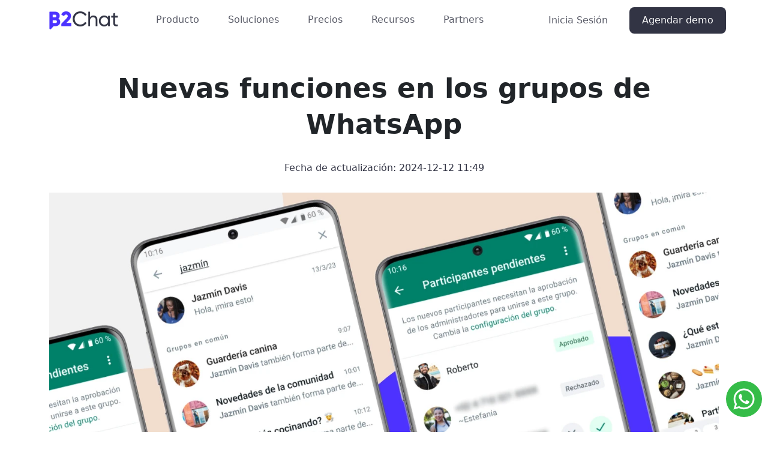

--- FILE ---
content_type: text/html; charset=UTF-8
request_url: https://www.b2chat.io/blog/whatsapp/nuevas-funciones-en-los-grupos-de-whatsapp/
body_size: 26825
content:
<!DOCTYPE html>
<html lang="es-CO" class="no-js no-svg">
<head>
    <title>Nuevas funciones en los grupos de WhatsApp</title>
    <meta charset="UTF-8">
    <meta name="viewport" content="width=device-width, initial-scale=1">
    <link rel="profile" href="http://gmpg.org/xfn/11">
    <link rel="preconnect" href="https://fonts.googleapis.com">
    <link rel="preconnect" href="https://fonts.gstatic.com" crossorigin>
    <meta name='robots' content='index, follow, max-image-preview:large, max-snippet:-1, max-video-preview:-1' />
	
	<link rel="alternate" href="https://www.b2chat.io/blog/whatsapp/nuevas-funciones-en-los-grupos-de-whatsapp/" hreflang="es-CO" />
<link rel="alternate" href="https://www.b2chat.io/mx/blog/whatsapp-mx/nuevas-funciones-en-los-grupos-de-whatsapp-2/" hreflang="es-MX" />

	<!-- This site is optimized with the Yoast SEO plugin v26.8 - https://yoast.com/product/yoast-seo-wordpress/ -->
	<title>Nuevas funciones en los grupos de WhatsApp</title>
	<meta name="description" content="WhatsApp se mantiene actualizada para las empresas y usuarios que la usan día a día. Por ello, los grupos tienen nuevas funcionalidades." />
	<link rel="canonical" href="https://www.b2chat.io/blog/whatsapp/nuevas-funciones-en-los-grupos-de-whatsapp/" />
	<meta property="og:locale" content="es_ES" />
	<meta property="og:locale:alternate" content="es_MX" />
	<meta property="og:type" content="article" />
	<meta property="og:title" content="Nuevas funciones en los grupos de WhatsApp" />
	<meta property="og:description" content="WhatsApp se mantiene actualizada para las empresas y usuarios que la usan día a día. Por ello, los grupos tienen nuevas funcionalidades." />
	<meta property="og:url" content="https://www.b2chat.io/blog/whatsapp/nuevas-funciones-en-los-grupos-de-whatsapp/" />
	<meta property="og:site_name" content="B2Chat" />
	<meta property="article:publisher" content="https://www.facebook.com/b2chat/" />
	<meta property="article:published_time" content="2023-03-30T21:53:29+00:00" />
	<meta property="article:modified_time" content="2024-12-12T23:49:22+00:00" />
	<meta property="og:image" content="https://www.b2chat.io/wp-content/uploads/2023/03/OpenGraph-Nuevas-funciones-en-los-grupos-de-WhatsApp.jpg" />
	<meta property="og:image:width" content="1200" />
	<meta property="og:image:height" content="600" />
	<meta property="og:image:type" content="image/jpeg" />
	<meta name="author" content="Rafaela Carmona" />
	<meta name="twitter:card" content="summary_large_image" />
	<meta name="twitter:title" content="Nuevas funciones en los grupos de WhatsApp" />
	<meta name="twitter:description" content="WhatsApp se mantiene actualizada para las empresas y usuarios que la usan día a día. Por ello, los grupos tienen nuevas funcionalidades." />
	<meta name="twitter:image" content="https://www.b2chat.io/wp-content/uploads/2023/03/OpenGraph-Nuevas-funciones-en-los-grupos-de-WhatsApp.jpg" />
	<meta name="twitter:label1" content="Escrito por" />
	<meta name="twitter:data1" content="Rafaela Carmona" />
	<meta name="twitter:label2" content="Tiempo de lectura" />
	<meta name="twitter:data2" content="4 minutos" />
	<script type="application/ld+json" class="yoast-schema-graph">{"@context":"https://schema.org","@graph":[{"@type":"Article","@id":"https://www.b2chat.io/blog/whatsapp/nuevas-funciones-en-los-grupos-de-whatsapp/#article","isPartOf":{"@id":"https://www.b2chat.io/blog/whatsapp/nuevas-funciones-en-los-grupos-de-whatsapp/"},"author":{"name":"Rafaela Carmona","@id":"https://www.b2chat.io/#/schema/person/acc8e8c6c2ddf73650ed00c5ab1526d1"},"headline":"Nuevas funciones en los grupos de WhatsApp","datePublished":"2023-03-30T21:53:29+00:00","dateModified":"2024-12-12T23:49:22+00:00","mainEntityOfPage":{"@id":"https://www.b2chat.io/blog/whatsapp/nuevas-funciones-en-los-grupos-de-whatsapp/"},"wordCount":713,"commentCount":0,"publisher":{"@id":"https://www.b2chat.io/#organization"},"image":{"@id":"https://www.b2chat.io/blog/whatsapp/nuevas-funciones-en-los-grupos-de-whatsapp/#primaryimage"},"thumbnailUrl":"https://www.b2chat.io/wp-content/uploads/2023/03/Nuevas-funciones-en-los-grupos-de-WhatsApp.webp","articleSection":["Mensajería instantánea","WhatsApp"],"inLanguage":"es-CO","potentialAction":[{"@type":"CommentAction","name":"Comment","target":["https://www.b2chat.io/blog/whatsapp/nuevas-funciones-en-los-grupos-de-whatsapp/#respond"]}]},{"@type":["WebPage","ItemPage"],"@id":"https://www.b2chat.io/blog/whatsapp/nuevas-funciones-en-los-grupos-de-whatsapp/","url":"https://www.b2chat.io/blog/whatsapp/nuevas-funciones-en-los-grupos-de-whatsapp/","name":"Nuevas funciones en los grupos de WhatsApp","isPartOf":{"@id":"https://www.b2chat.io/#website"},"primaryImageOfPage":{"@id":"https://www.b2chat.io/blog/whatsapp/nuevas-funciones-en-los-grupos-de-whatsapp/#primaryimage"},"image":{"@id":"https://www.b2chat.io/blog/whatsapp/nuevas-funciones-en-los-grupos-de-whatsapp/#primaryimage"},"thumbnailUrl":"https://www.b2chat.io/wp-content/uploads/2023/03/Nuevas-funciones-en-los-grupos-de-WhatsApp.webp","datePublished":"2023-03-30T21:53:29+00:00","dateModified":"2024-12-12T23:49:22+00:00","description":"WhatsApp se mantiene actualizada para las empresas y usuarios que la usan día a día. Por ello, los grupos tienen nuevas funcionalidades.","breadcrumb":{"@id":"https://www.b2chat.io/blog/whatsapp/nuevas-funciones-en-los-grupos-de-whatsapp/#breadcrumb"},"inLanguage":"es-CO","potentialAction":[{"@type":"ReadAction","target":["https://www.b2chat.io/blog/whatsapp/nuevas-funciones-en-los-grupos-de-whatsapp/"]}]},{"@type":"ImageObject","inLanguage":"es-CO","@id":"https://www.b2chat.io/blog/whatsapp/nuevas-funciones-en-los-grupos-de-whatsapp/#primaryimage","url":"https://www.b2chat.io/wp-content/uploads/2023/03/Nuevas-funciones-en-los-grupos-de-WhatsApp.webp","contentUrl":"https://www.b2chat.io/wp-content/uploads/2023/03/Nuevas-funciones-en-los-grupos-de-WhatsApp.webp","width":1360,"height":680,"caption":"Nuevas funciones de los grupos de WhatsApp"},{"@type":"BreadcrumbList","@id":"https://www.b2chat.io/blog/whatsapp/nuevas-funciones-en-los-grupos-de-whatsapp/#breadcrumb","itemListElement":[{"@type":"ListItem","position":1,"name":"Portada","item":"https://www.b2chat.io/"},{"@type":"ListItem","position":2,"name":"Nuevas funciones en los grupos de WhatsApp"}]},{"@type":"WebSite","@id":"https://www.b2chat.io/#website","url":"https://www.b2chat.io/","name":"B2Chat","description":"","publisher":{"@id":"https://www.b2chat.io/#organization"},"potentialAction":[{"@type":"SearchAction","target":{"@type":"EntryPoint","urlTemplate":"https://www.b2chat.io/?s={search_term_string}"},"query-input":{"@type":"PropertyValueSpecification","valueRequired":true,"valueName":"search_term_string"}}],"inLanguage":"es-CO"},{"@type":"Organization","@id":"https://www.b2chat.io/#organization","name":"B2Chat","url":"https://www.b2chat.io/","logo":{"@type":"ImageObject","inLanguage":"es-CO","@id":"https://www.b2chat.io/#/schema/logo/image/","url":"https://www.b2chat.io/wp-content/uploads/2021/09/Home-OP.jpg","contentUrl":"https://www.b2chat.io/wp-content/uploads/2021/09/Home-OP.jpg","width":1200,"height":600,"caption":"B2Chat"},"image":{"@id":"https://www.b2chat.io/#/schema/logo/image/"},"sameAs":["https://www.facebook.com/b2chat/","https://www.instagram.com/b2chat_io/","https://www.linkedin.com/company/b2chat"]},{"@type":"Person","@id":"https://www.b2chat.io/#/schema/person/acc8e8c6c2ddf73650ed00c5ab1526d1","name":"Rafaela Carmona","image":{"@type":"ImageObject","inLanguage":"es-CO","@id":"https://www.b2chat.io/#/schema/person/image/","url":"https://secure.gravatar.com/avatar/3ddfabd59a1332e2beb5514c60b238a676e721b451bc9ffb794a6ca0c1ebf296?s=96&d=mm&r=g","contentUrl":"https://secure.gravatar.com/avatar/3ddfabd59a1332e2beb5514c60b238a676e721b451bc9ffb794a6ca0c1ebf296?s=96&d=mm&r=g","caption":"Rafaela Carmona"}}]}</script>
	<!-- / Yoast SEO plugin. -->


<link rel='dns-prefetch' href='//www.googletagmanager.com' />
<link rel="alternate" type="application/rss+xml" title="B2Chat &raquo; Feed" href="https://www.b2chat.io/feed/" />
<link rel="alternate" type="application/rss+xml" title="B2Chat &raquo; RSS de los comentarios" href="https://www.b2chat.io/comments/feed/" />
<link rel="alternate" type="application/rss+xml" title="B2Chat &raquo; Nuevas funciones en los grupos de WhatsApp RSS de los comentarios" href="https://www.b2chat.io/blog/whatsapp/nuevas-funciones-en-los-grupos-de-whatsapp/feed/" />
<link rel="alternate" type="application/rss+xml" title="B2Chat &raquo; Stories Feed" href="https://www.b2chat.io/web-stories/feed/"><link data-optimized="2" rel="stylesheet" href="https://www.b2chat.io/wp-content/litespeed/css/04ecb26a4d889c456e3431654317a550.css?ver=b49d7" />








<script type="text/javascript" src="https://www.b2chat.io/wp-content/themes/insomniodev-child/libs/js/vanillaEmojiPicker.js?ver=6.8.3" id="idtChildEmojisJs-js"></script>
<script type="text/javascript" id="idtThemeHeaderHook-js-extra">
/* <![CDATA[ */
var ajaxObject = {"ajaxUrl":"https:\/\/www.b2chat.io\/wp-admin\/admin-ajax.php","dir":"https:\/\/www.b2chat.io\/wp-content\/themes\/insomniodev-child"};
var idtTranslate = {"copyLink":"Copying to clipboard was successful!","couldNotCopyLink":"Could not copy text"};
/* ]]> */
</script>
<script type="text/javascript" src="https://www.b2chat.io/wp-content/themes/insomniodev/assets/scripts/theme/idt-theme-header-hook.js?ver=1.0.52" id="idtThemeHeaderHook-js"></script>
<script type="module" id="idtDefaultHeaderScripts" src="https://www.b2chat.io/wp-content/themes/insomniodev/assets/scripts/header-scripts.js?ver=1.0.52"></script><script type="module" id="idtDefaultChildThemeHeaderScripts" src="https://www.b2chat.io/wp-content/themes/insomniodev-child/assets/scripts/header-scripts.js?ver=1.0.52"></script>
<!-- Google tag (gtag.js) snippet added by Site Kit -->
<!-- Fragmento de código de Google Analytics añadido por Site Kit -->
<!-- Google Ads snippet added by Site Kit -->
<script type="text/javascript" src="https://www.googletagmanager.com/gtag/js?id=G-XNNGGZV89D" id="google_gtagjs-js" async></script>
<script type="text/javascript" id="google_gtagjs-js-after">
/* <![CDATA[ */
window.dataLayer = window.dataLayer || [];function gtag(){dataLayer.push(arguments);}
gtag("set","linker",{"domains":["www.b2chat.io"]});
gtag("js", new Date());
gtag("set", "developer_id.dZTNiMT", true);
gtag("config", "G-XNNGGZV89D");
gtag("config", "AW-7514312676");
 window._googlesitekit = window._googlesitekit || {}; window._googlesitekit.throttledEvents = []; window._googlesitekit.gtagEvent = (name, data) => { var key = JSON.stringify( { name, data } ); if ( !! window._googlesitekit.throttledEvents[ key ] ) { return; } window._googlesitekit.throttledEvents[ key ] = true; setTimeout( () => { delete window._googlesitekit.throttledEvents[ key ]; }, 5 ); gtag( "event", name, { ...data, event_source: "site-kit" } ); }; 
/* ]]> */
</script>
<link rel="https://api.w.org/" href="https://www.b2chat.io/wp-json/" /><link rel="alternate" title="JSON" type="application/json" href="https://www.b2chat.io/wp-json/wp/v2/posts/5144" /><link rel="EditURI" type="application/rsd+xml" title="RSD" href="https://www.b2chat.io/xmlrpc.php?rsd" />
<meta name="generator" content="WordPress 6.8.3" />
<link rel='shortlink' href='https://www.b2chat.io/?p=5144' />
<link rel="alternate" title="oEmbed (JSON)" type="application/json+oembed" href="https://www.b2chat.io/wp-json/oembed/1.0/embed?url=https%3A%2F%2Fwww.b2chat.io%2Fblog%2Fwhatsapp%2Fnuevas-funciones-en-los-grupos-de-whatsapp%2F&#038;lang=es-co" />
<link rel="alternate" title="oEmbed (XML)" type="text/xml+oembed" href="https://www.b2chat.io/wp-json/oembed/1.0/embed?url=https%3A%2F%2Fwww.b2chat.io%2Fblog%2Fwhatsapp%2Fnuevas-funciones-en-los-grupos-de-whatsapp%2F&#038;format=xml&#038;lang=es-co" />
<meta name="generator" content="Site Kit by Google 1.171.0" />
		<script>
		(function(h,o,t,j,a,r){
			h.hj=h.hj||function(){(h.hj.q=h.hj.q||[]).push(arguments)};
			h._hjSettings={hjid:2687495,hjsv:5};
			a=o.getElementsByTagName('head')[0];
			r=o.createElement('script');r.async=1;
			r.src=t+h._hjSettings.hjid+j+h._hjSettings.hjsv;
			a.appendChild(r);
		})(window,document,'//static.hotjar.com/c/hotjar-','.js?sv=');
		</script>
		
<!-- Meta Pixel Code -->
<script type='text/javascript'>
!function(f,b,e,v,n,t,s){if(f.fbq)return;n=f.fbq=function(){n.callMethod?
n.callMethod.apply(n,arguments):n.queue.push(arguments)};if(!f._fbq)f._fbq=n;
n.push=n;n.loaded=!0;n.version='2.0';n.queue=[];t=b.createElement(e);t.async=!0;
t.src=v;s=b.getElementsByTagName(e)[0];s.parentNode.insertBefore(t,s)}(window,
document,'script','https://connect.facebook.net/en_US/fbevents.js');
</script>
<!-- End Meta Pixel Code -->
<script type='text/javascript'>var url = window.location.origin + '?ob=open-bridge';
            fbq('set', 'openbridge', '158848524934638', url);
fbq('init', '158848524934638', {}, {
    "agent": "wordpress-6.8.3-4.1.5"
})</script><script type='text/javascript'>
    fbq('track', 'PageView', []);
  </script>
<!-- Fragmento de código de Google Tag Manager añadido por Site Kit -->
<script type="text/javascript">
/* <![CDATA[ */

			( function( w, d, s, l, i ) {
				w[l] = w[l] || [];
				w[l].push( {'gtm.start': new Date().getTime(), event: 'gtm.js'} );
				var f = d.getElementsByTagName( s )[0],
					j = d.createElement( s ), dl = l != 'dataLayer' ? '&l=' + l : '';
				j.async = true;
				j.src = 'https://www.googletagmanager.com/gtm.js?id=' + i + dl;
				f.parentNode.insertBefore( j, f );
			} )( window, document, 'script', 'dataLayer', 'GTM-WBLZZWMK' );
			
/* ]]> */
</script>

<!-- Final del fragmento de código de Google Tag Manager añadido por Site Kit -->
<link rel="icon" href="https://www.b2chat.io/wp-content/uploads/2025/02/cropped-logo-b2chat-favicon-32x32.png" sizes="32x32" />
<link rel="icon" href="https://www.b2chat.io/wp-content/uploads/2025/02/cropped-logo-b2chat-favicon-192x192.png" sizes="192x192" />
<link rel="apple-touch-icon" href="https://www.b2chat.io/wp-content/uploads/2025/02/cropped-logo-b2chat-favicon-180x180.png" />
<meta name="msapplication-TileImage" content="https://www.b2chat.io/wp-content/uploads/2025/02/cropped-logo-b2chat-favicon-270x270.png" />
    <meta name="google-site-verification" content="k3F457rb3-ipQNQBrfVi22izzK8Br3iRNMLeLrT-Rl8" />
    <!-- Taboola Pixel Code -->
    <script type='text/javascript'>
        window._tfa = window._tfa || [];
        window._tfa.push({notify: 'event', name: 'page_view', id: 1764780});
        !function (t, f, a, x) {
            if (!document.getElementById(x)) {
                t.async = 1;t.src = a;t.id=x;f.parentNode.insertBefore(t, f);
            }
        }(document.createElement('script'),
            document.getElementsByTagName('script')[0],
            '//cdn.taboola.com/libtrc/unip/1764780/tfa.js',
            'tb_tfa_script');
    </script>
    <!-- End of Taboola Pixel Code -->
</head>
<body class="wp-singular post-template-default single single-post postid-5144 single-format-standard wp-embed-responsive wp-theme-insomniodev wp-child-theme-insomniodev-child" id="idt-page-body">
    <header class="idt-header" id="idt-header">
        <div class="idt-menu-mobile-layout idt-header-sticky" id="idt-header-1">
            <div class="container">
                <div class="row align-items-center">
                    <div class="col-6 col-lg-2">
                        <section class="idt-section idt-header-logo">
                                <a href="https://www.b2chat.io/" class="idt-logo-url">
        <img class="idt-logo"
             src="https://www.b2chat.io/wp-content/uploads/2022/02/logo.webp"
             alt="logo b2chat"
             width="172"
             height="172">
    </a>
                        </section>
                    </div>
                    <div class="d-none d-lg-block col-lg-6 p-0">
                        <div class="idt-header__main">
                            <section class="idt-section idt-main-menu">
                                <nav class="idt-menu-desktop">
    <div class="menu-menu-principal-es-container"><ul id="menu-menu-principal-es" class="menu"><li id="menu-item-2836" class="idt-mega-menu menu-item menu-item-type-custom menu-item-object-custom menu-item-has-children menu-item-2836 idt-mega-menu__item false"><a href="#">Producto<svg xmlns="http://www.w3.org/2000/svg" viewBox="0 0 512 512"><!--!Font Awesome Free 6.5.2 by @fontawesome - https://fontawesome.com License - https://fontawesome.com/license/free Copyright 2024 Fonticons, Inc.--><path d="M233.4 406.6c12.5 12.5 32.8 12.5 45.3 0l192-192c12.5-12.5 12.5-32.8 0-45.3s-32.8-12.5-45.3 0L256 338.7 86.6 169.4c-12.5-12.5-32.8-12.5-45.3 0s-12.5 32.8 0 45.3l192 192z"/></svg></a>
<ul class="sub-menu">
	<li id="menu-item-1316" class="menu-item menu-item-type-custom menu-item-object-custom menu-item-has-children menu-item-1316 idt-mega-menu__item idt-mega-menu__item--style-1 col-7"><a href="#">Principales funciones<svg xmlns="http://www.w3.org/2000/svg" viewBox="0 0 512 512"><!--!Font Awesome Free 6.5.2 by @fontawesome - https://fontawesome.com License - https://fontawesome.com/license/free Copyright 2024 Fonticons, Inc.--><path d="M233.4 406.6c12.5 12.5 32.8 12.5 45.3 0l192-192c12.5-12.5 12.5-32.8 0-45.3s-32.8-12.5-45.3 0L256 338.7 86.6 169.4c-12.5-12.5-32.8-12.5-45.3 0s-12.5 32.8 0 45.3l192 192z"/></svg></a>
	<ul class="sub-menu">
		<li id="menu-item-10372" class="menu-item menu-item-type-post_type menu-item-object-page menu-item-10372 idt-mega-menu__item idt-mega-menu__item--style-2 col-6"><a href="https://www.b2chat.io/producto/inbox-chats/" class="row"><span class="col-9">Inbox de chats</span><svg xmlns="http://www.w3.org/2000/svg" viewBox="0 0 320 512"><!--!Font Awesome Free 6.5.2 by @fontawesome - https://fontawesome.com License - https://fontawesome.com/license/free Copyright 2024 Fonticons, Inc.--><path d="M310.6 233.4c12.5 12.5 12.5 32.8 0 45.3l-192 192c-12.5 12.5-32.8 12.5-45.3 0s-12.5-32.8 0-45.3L242.7 256 73.4 86.6c-12.5-12.5-12.5-32.8 0-45.3s32.8-12.5 45.3 0l192 192z"/></svg></a></li>
		<li id="menu-item-11062" class="menu-item menu-item-type-post_type menu-item-object-page menu-item-11062 idt-mega-menu__item idt-mega-menu__item--style-2 col-6"><a href="https://www.b2chat.io/producto/inteligencia-artificial/" class="row"><span class="col-9">Redactor inteligente</span><svg xmlns="http://www.w3.org/2000/svg" viewBox="0 0 320 512"><!--!Font Awesome Free 6.5.2 by @fontawesome - https://fontawesome.com License - https://fontawesome.com/license/free Copyright 2024 Fonticons, Inc.--><path d="M310.6 233.4c12.5 12.5 12.5 32.8 0 45.3l-192 192c-12.5 12.5-32.8 12.5-45.3 0s-12.5-32.8 0-45.3L242.7 256 73.4 86.6c-12.5-12.5-12.5-32.8 0-45.3s32.8-12.5 45.3 0l192 192z"/></svg></a></li>
		<li id="menu-item-10961" class="menu-item menu-item-type-post_type menu-item-object-page menu-item-10961 idt-mega-menu__item idt-mega-menu__item--style-2 col-6"><a href="https://www.b2chat.io/producto/chatbots/" class="row"><span class="col-9">Chatbots</span><svg xmlns="http://www.w3.org/2000/svg" viewBox="0 0 320 512"><!--!Font Awesome Free 6.5.2 by @fontawesome - https://fontawesome.com License - https://fontawesome.com/license/free Copyright 2024 Fonticons, Inc.--><path d="M310.6 233.4c12.5 12.5 12.5 32.8 0 45.3l-192 192c-12.5 12.5-32.8 12.5-45.3 0s-12.5-32.8 0-45.3L242.7 256 73.4 86.6c-12.5-12.5-12.5-32.8 0-45.3s32.8-12.5 45.3 0l192 192z"/></svg></a></li>
		<li id="menu-item-11086" class="menu-item menu-item-type-post_type menu-item-object-page menu-item-11086 idt-mega-menu__item idt-mega-menu__item--style-2 col-6"><a href="https://www.b2chat.io/producto/gestion-chats/" class="row"><span class="col-9">Gestión de chats</span><svg xmlns="http://www.w3.org/2000/svg" viewBox="0 0 320 512"><!--!Font Awesome Free 6.5.2 by @fontawesome - https://fontawesome.com License - https://fontawesome.com/license/free Copyright 2024 Fonticons, Inc.--><path d="M310.6 233.4c12.5 12.5 12.5 32.8 0 45.3l-192 192c-12.5 12.5-32.8 12.5-45.3 0s-12.5-32.8 0-45.3L242.7 256 73.4 86.6c-12.5-12.5-12.5-32.8 0-45.3s32.8-12.5 45.3 0l192 192z"/></svg></a></li>
		<li id="menu-item-10887" class="menu-item menu-item-type-post_type menu-item-object-page menu-item-10887 idt-mega-menu__item idt-mega-menu__item--style-2 col-6"><a href="https://www.b2chat.io/producto/auditoria/" class="row"><span class="col-9">Auditoría</span><svg xmlns="http://www.w3.org/2000/svg" viewBox="0 0 320 512"><!--!Font Awesome Free 6.5.2 by @fontawesome - https://fontawesome.com License - https://fontawesome.com/license/free Copyright 2024 Fonticons, Inc.--><path d="M310.6 233.4c12.5 12.5 12.5 32.8 0 45.3l-192 192c-12.5 12.5-32.8 12.5-45.3 0s-12.5-32.8 0-45.3L242.7 256 73.4 86.6c-12.5-12.5-12.5-32.8 0-45.3s32.8-12.5 45.3 0l192 192z"/></svg></a></li>
		<li id="menu-item-11113" class="menu-item menu-item-type-post_type menu-item-object-page menu-item-11113 idt-mega-menu__item idt-mega-menu__item--style-2 col-6"><a href="https://www.b2chat.io/producto/contactos/" class="row"><span class="col-9">Contactos</span><svg xmlns="http://www.w3.org/2000/svg" viewBox="0 0 320 512"><!--!Font Awesome Free 6.5.2 by @fontawesome - https://fontawesome.com License - https://fontawesome.com/license/free Copyright 2024 Fonticons, Inc.--><path d="M310.6 233.4c12.5 12.5 12.5 32.8 0 45.3l-192 192c-12.5 12.5-32.8 12.5-45.3 0s-12.5-32.8 0-45.3L242.7 256 73.4 86.6c-12.5-12.5-12.5-32.8 0-45.3s32.8-12.5 45.3 0l192 192z"/></svg></a></li>
		<li id="menu-item-10889" class="menu-item menu-item-type-post_type menu-item-object-page menu-item-10889 idt-mega-menu__item idt-mega-menu__item--style-2 col-6"><a href="https://www.b2chat.io/producto/analitica-informes/" class="row"><span class="col-9">Analítica e informes</span><svg xmlns="http://www.w3.org/2000/svg" viewBox="0 0 320 512"><!--!Font Awesome Free 6.5.2 by @fontawesome - https://fontawesome.com License - https://fontawesome.com/license/free Copyright 2024 Fonticons, Inc.--><path d="M310.6 233.4c12.5 12.5 12.5 32.8 0 45.3l-192 192c-12.5 12.5-32.8 12.5-45.3 0s-12.5-32.8 0-45.3L242.7 256 73.4 86.6c-12.5-12.5-12.5-32.8 0-45.3s32.8-12.5 45.3 0l192 192z"/></svg></a></li>
		<li id="menu-item-11201" class="menu-item menu-item-type-post_type menu-item-object-page menu-item-11201 idt-mega-menu__item idt-mega-menu__item--style-2 col-6"><a href="https://www.b2chat.io/producto/canales/" class="row"><span class="col-9">Canales</span><svg xmlns="http://www.w3.org/2000/svg" viewBox="0 0 320 512"><!--!Font Awesome Free 6.5.2 by @fontawesome - https://fontawesome.com License - https://fontawesome.com/license/free Copyright 2024 Fonticons, Inc.--><path d="M310.6 233.4c12.5 12.5 12.5 32.8 0 45.3l-192 192c-12.5 12.5-32.8 12.5-45.3 0s-12.5-32.8 0-45.3L242.7 256 73.4 86.6c-12.5-12.5-12.5-32.8 0-45.3s32.8-12.5 45.3 0l192 192z"/></svg></a></li>
		<li id="menu-item-3400" class="menu-item menu-item-type-post_type menu-item-object-page menu-item-3400 idt-mega-menu__item idt-mega-menu__item--style-2 col-6"><a href="https://www.b2chat.io/funcionalidades/api-desborde/" class="row"><span class="col-9">API de B2Chat</span><svg xmlns="http://www.w3.org/2000/svg" viewBox="0 0 320 512"><!--!Font Awesome Free 6.5.2 by @fontawesome - https://fontawesome.com License - https://fontawesome.com/license/free Copyright 2024 Fonticons, Inc.--><path d="M310.6 233.4c12.5 12.5 12.5 32.8 0 45.3l-192 192c-12.5 12.5-32.8 12.5-45.3 0s-12.5-32.8 0-45.3L242.7 256 73.4 86.6c-12.5-12.5-12.5-32.8 0-45.3s32.8-12.5 45.3 0l192 192z"/></svg></a></li>
		<li id="menu-item-13219" class="menu-item menu-item-type-post_type menu-item-object-page menu-item-13219 idt-mega-menu__item idt-mega-menu__item--style-2 col-6"><a href="https://www.b2chat.io/producto/envios-masivos/" class="row"><span class="col-9">Envíos masivos de WhatsApp</span><svg xmlns="http://www.w3.org/2000/svg" viewBox="0 0 320 512"><!--!Font Awesome Free 6.5.2 by @fontawesome - https://fontawesome.com License - https://fontawesome.com/license/free Copyright 2024 Fonticons, Inc.--><path d="M310.6 233.4c12.5 12.5 12.5 32.8 0 45.3l-192 192c-12.5 12.5-32.8 12.5-45.3 0s-12.5-32.8 0-45.3L242.7 256 73.4 86.6c-12.5-12.5-12.5-32.8 0-45.3s32.8-12.5 45.3 0l192 192z"/></svg></a></li>
		<li id="menu-item-10922" class="menu-item menu-item-type-post_type menu-item-object-page menu-item-10922 idt-mega-menu__item idt-mega-menu__item--style-2 col-6"><a href="https://www.b2chat.io/producto/trazabilidad-pauta/" class="row"><span class="col-9">Trazabilidad de pauta</span><svg xmlns="http://www.w3.org/2000/svg" viewBox="0 0 320 512"><!--!Font Awesome Free 6.5.2 by @fontawesome - https://fontawesome.com License - https://fontawesome.com/license/free Copyright 2024 Fonticons, Inc.--><path d="M310.6 233.4c12.5 12.5 12.5 32.8 0 45.3l-192 192c-12.5 12.5-32.8 12.5-45.3 0s-12.5-32.8 0-45.3L242.7 256 73.4 86.6c-12.5-12.5-12.5-32.8 0-45.3s32.8-12.5 45.3 0l192 192z"/></svg></a></li>
		<li id="menu-item-1329" class="menu-item menu-item-type-post_type menu-item-object-page menu-item-1329 idt-mega-menu__item idt-mega-menu__item--style-2 col-6"><a href="https://www.b2chat.io/funcionalidades/etiquetas-para-chats/" class="row"><span class="col-9">Tags</span><svg xmlns="http://www.w3.org/2000/svg" viewBox="0 0 320 512"><!--!Font Awesome Free 6.5.2 by @fontawesome - https://fontawesome.com License - https://fontawesome.com/license/free Copyright 2024 Fonticons, Inc.--><path d="M310.6 233.4c12.5 12.5 12.5 32.8 0 45.3l-192 192c-12.5 12.5-32.8 12.5-45.3 0s-12.5-32.8 0-45.3L242.7 256 73.4 86.6c-12.5-12.5-12.5-32.8 0-45.3s32.8-12.5 45.3 0l192 192z"/></svg></a></li>
		<li id="menu-item-1324" class="menu-item menu-item-type-post_type menu-item-object-page menu-item-1324 idt-mega-menu__item idt-mega-menu__item--style-2 col-6"><a href="https://www.b2chat.io/funcionalidades/modulo-usuarios/" class="row"><span class="col-9">Roles de usuario</span><svg xmlns="http://www.w3.org/2000/svg" viewBox="0 0 320 512"><!--!Font Awesome Free 6.5.2 by @fontawesome - https://fontawesome.com License - https://fontawesome.com/license/free Copyright 2024 Fonticons, Inc.--><path d="M310.6 233.4c12.5 12.5 12.5 32.8 0 45.3l-192 192c-12.5 12.5-32.8 12.5-45.3 0s-12.5-32.8 0-45.3L242.7 256 73.4 86.6c-12.5-12.5-12.5-32.8 0-45.3s32.8-12.5 45.3 0l192 192z"/></svg></a></li>
		<li id="menu-item-8685" class="menu-item menu-item-type-post_type menu-item-object-page menu-item-8685 idt-mega-menu__item idt-mega-menu__item--style-2 col-6"><a href="https://www.b2chat.io/productos/app-movil/" class="row"><span class="col-9">App móvil</span><svg xmlns="http://www.w3.org/2000/svg" viewBox="0 0 320 512"><!--!Font Awesome Free 6.5.2 by @fontawesome - https://fontawesome.com License - https://fontawesome.com/license/free Copyright 2024 Fonticons, Inc.--><path d="M310.6 233.4c12.5 12.5 12.5 32.8 0 45.3l-192 192c-12.5 12.5-32.8 12.5-45.3 0s-12.5-32.8 0-45.3L242.7 256 73.4 86.6c-12.5-12.5-12.5-32.8 0-45.3s32.8-12.5 45.3 0l192 192z"/></svg></a></li>
		<li id="menu-item-9967" class="menu-item menu-item-type-post_type menu-item-object-page menu-item-9967 idt-mega-menu__item idt-mega-menu__item--style-2 col-6"><a href="https://www.b2chat.io/productos/flows-whatsapp/" class="row"><span class="col-9">Flows de WhatsApp</span><svg xmlns="http://www.w3.org/2000/svg" viewBox="0 0 320 512"><!--!Font Awesome Free 6.5.2 by @fontawesome - https://fontawesome.com License - https://fontawesome.com/license/free Copyright 2024 Fonticons, Inc.--><path d="M310.6 233.4c12.5 12.5 12.5 32.8 0 45.3l-192 192c-12.5 12.5-32.8 12.5-45.3 0s-12.5-32.8 0-45.3L242.7 256 73.4 86.6c-12.5-12.5-12.5-32.8 0-45.3s32.8-12.5 45.3 0l192 192z"/></svg></a></li>
		<li id="menu-item-10428" class="menu-item menu-item-type-post_type menu-item-object-page menu-item-10428 idt-mega-menu__item idt-mega-menu__item--style-2 col-6"><a href="https://www.b2chat.io/funcionalidades/modulo-departamentos/" class="row"><span class="col-9">Departamentos</span><svg xmlns="http://www.w3.org/2000/svg" viewBox="0 0 320 512"><!--!Font Awesome Free 6.5.2 by @fontawesome - https://fontawesome.com License - https://fontawesome.com/license/free Copyright 2024 Fonticons, Inc.--><path d="M310.6 233.4c12.5 12.5 12.5 32.8 0 45.3l-192 192c-12.5 12.5-32.8 12.5-45.3 0s-12.5-32.8 0-45.3L242.7 256 73.4 86.6c-12.5-12.5-12.5-32.8 0-45.3s32.8-12.5 45.3 0l192 192z"/></svg></a></li>
	</ul>
</li>
	<li id="menu-item-2837" class="idt-mega-menu__item--bg1 menu-item menu-item-type-custom menu-item-object-custom menu-item-has-children menu-item-2837 idt-mega-menu__item idt-mega-menu__item--style-1 col-4"><a href="#">Integraciones<svg xmlns="http://www.w3.org/2000/svg" viewBox="0 0 512 512"><!--!Font Awesome Free 6.5.2 by @fontawesome - https://fontawesome.com License - https://fontawesome.com/license/free Copyright 2024 Fonticons, Inc.--><path d="M233.4 406.6c12.5 12.5 32.8 12.5 45.3 0l192-192c12.5-12.5 12.5-32.8 0-45.3s-32.8-12.5-45.3 0L256 338.7 86.6 169.4c-12.5-12.5-32.8-12.5-45.3 0s-12.5 32.8 0 45.3l192 192z"/></svg></a>
	<ul class="sub-menu">
		<li id="menu-item-8686" class="idt-mega-menu__item--sub-title menu-item menu-item-type-custom menu-item-object-custom menu-item-8686 idt-mega-menu__item idt-mega-menu__item--style-2 col-12"><a href="#" class="row"><span class="col-9">Integraciones</span><svg xmlns="http://www.w3.org/2000/svg" viewBox="0 0 320 512"><!--!Font Awesome Free 6.5.2 by @fontawesome - https://fontawesome.com License - https://fontawesome.com/license/free Copyright 2024 Fonticons, Inc.--><path d="M310.6 233.4c12.5 12.5 12.5 32.8 0 45.3l-192 192c-12.5 12.5-32.8 12.5-45.3 0s-12.5-32.8 0-45.3L242.7 256 73.4 86.6c-12.5-12.5-12.5-32.8 0-45.3s32.8-12.5 45.3 0l192 192z"/></svg></a></li>
		<li id="menu-item-8688" class="menu-item menu-item-type-post_type menu-item-object-page menu-item-8688 idt-mega-menu__item idt-mega-menu__item--style-3 col-12"><a href="https://www.b2chat.io/funcionalidad/catalogo-whatsapp/" class="row"><span class="col-2 idt-mega-menu__item-icon-container"><img class="idt-mega-menu__item-icon" src="https://www.b2chat.io/wp-content/uploads/2024/11/icono-whatsapp-business.webp" alt="icono whatsapp business" width="48" height="48" loading="lazy" ></span><span class="col"><span class="idt-mega-menu__item-title">Catálogo de WhatsApp</span></span><span class="col-2 idt-mega-menu__item-chevron"><svg xmlns="http://www.w3.org/2000/svg" viewBox="0 0 320 512"><!--!Font Awesome Free 6.5.2 by @fontawesome - https://fontawesome.com License - https://fontawesome.com/license/free Copyright 2024 Fonticons, Inc.--><path d="M310.6 233.4c12.5 12.5 12.5 32.8 0 45.3l-192 192c-12.5 12.5-32.8 12.5-45.3 0s-12.5-32.8 0-45.3L242.7 256 73.4 86.6c-12.5-12.5-12.5-32.8 0-45.3s32.8-12.5 45.3 0l192 192z"/></svg></span></a></li>
		<li id="menu-item-15651" class="menu-item menu-item-type-post_type menu-item-object-page menu-item-15651 idt-mega-menu__item idt-mega-menu__item--style-3 col-12"><a href="https://www.b2chat.io/producto/catalogo-shopify-whatsapp/" class="row"><span class="col-2 idt-mega-menu__item-icon-container"><img class="idt-mega-menu__item-icon" src="https://www.b2chat.io/wp-content/uploads/2024/11/icono-shopify.webp" alt="icono shopify" width="48" height="48" loading="lazy" ></span><span class="col"><span class="idt-mega-menu__item-title">Shopify</span></span><span class="col-2 idt-mega-menu__item-chevron"><svg xmlns="http://www.w3.org/2000/svg" viewBox="0 0 320 512"><!--!Font Awesome Free 6.5.2 by @fontawesome - https://fontawesome.com License - https://fontawesome.com/license/free Copyright 2024 Fonticons, Inc.--><path d="M310.6 233.4c12.5 12.5 12.5 32.8 0 45.3l-192 192c-12.5 12.5-32.8 12.5-45.3 0s-12.5-32.8 0-45.3L242.7 256 73.4 86.6c-12.5-12.5-12.5-32.8 0-45.3s32.8-12.5 45.3 0l192 192z"/></svg></span></a></li>
		<li id="menu-item-7156" class="menu-item menu-item-type-post_type menu-item-object-page menu-item-7156 idt-mega-menu__item idt-mega-menu__item--style-3 col-12"><a href="https://www.b2chat.io/producto/integracion-hubspot/" class="row"><span class="col-2 idt-mega-menu__item-icon-container"><img class="idt-mega-menu__item-icon" src="https://www.b2chat.io/wp-content/uploads/2024/11/icono-hubspot.webp" alt="icono hubspot" width="48" height="48" loading="lazy" ></span><span class="col"><span class="idt-mega-menu__item-title">HubSpot</span></span><span class="col-2 idt-mega-menu__item-chevron"><svg xmlns="http://www.w3.org/2000/svg" viewBox="0 0 320 512"><!--!Font Awesome Free 6.5.2 by @fontawesome - https://fontawesome.com License - https://fontawesome.com/license/free Copyright 2024 Fonticons, Inc.--><path d="M310.6 233.4c12.5 12.5 12.5 32.8 0 45.3l-192 192c-12.5 12.5-32.8 12.5-45.3 0s-12.5-32.8 0-45.3L242.7 256 73.4 86.6c-12.5-12.5-12.5-32.8 0-45.3s32.8-12.5 45.3 0l192 192z"/></svg></span></a></li>
		<li id="menu-item-6347" class="menu-item menu-item-type-post_type menu-item-object-page menu-item-6347 idt-mega-menu__item idt-mega-menu__item--style-3 col-12"><a href="https://www.b2chat.io/producto/integracion-zapier/" class="row"><span class="col-2 idt-mega-menu__item-icon-container"><img class="idt-mega-menu__item-icon" src="https://www.b2chat.io/wp-content/uploads/2024/11/icono-zapier.webp" alt="icono zapier" width="48" height="48" loading="lazy" ></span><span class="col"><span class="idt-mega-menu__item-title">Zapier</span></span><span class="col-2 idt-mega-menu__item-chevron"><svg xmlns="http://www.w3.org/2000/svg" viewBox="0 0 320 512"><!--!Font Awesome Free 6.5.2 by @fontawesome - https://fontawesome.com License - https://fontawesome.com/license/free Copyright 2024 Fonticons, Inc.--><path d="M310.6 233.4c12.5 12.5 12.5 32.8 0 45.3l-192 192c-12.5 12.5-32.8 12.5-45.3 0s-12.5-32.8 0-45.3L242.7 256 73.4 86.6c-12.5-12.5-12.5-32.8 0-45.3s32.8-12.5 45.3 0l192 192z"/></svg></span></a></li>
	</ul>
</li>
</ul>
</li>
<li id="menu-item-9245" class="idt-mega-menu menu-item menu-item-type-custom menu-item-object-custom menu-item-has-children menu-item-9245 idt-mega-menu__item idt-mega-menu__item--style-1 false"><a href="#">Soluciones<svg xmlns="http://www.w3.org/2000/svg" viewBox="0 0 512 512"><!--!Font Awesome Free 6.5.2 by @fontawesome - https://fontawesome.com License - https://fontawesome.com/license/free Copyright 2024 Fonticons, Inc.--><path d="M233.4 406.6c12.5 12.5 32.8 12.5 45.3 0l192-192c12.5-12.5 12.5-32.8 0-45.3s-32.8-12.5-45.3 0L256 338.7 86.6 169.4c-12.5-12.5-32.8-12.5-45.3 0s-12.5 32.8 0 45.3l192 192z"/></svg></a>
<ul class="sub-menu">
	<li id="menu-item-9246" class="menu-item menu-item-type-custom menu-item-object-custom menu-item-has-children menu-item-9246 idt-mega-menu__item idt-mega-menu__item--style-1 col-12"><a href="#">Casos de uso<svg xmlns="http://www.w3.org/2000/svg" viewBox="0 0 512 512"><!--!Font Awesome Free 6.5.2 by @fontawesome - https://fontawesome.com License - https://fontawesome.com/license/free Copyright 2024 Fonticons, Inc.--><path d="M233.4 406.6c12.5 12.5 32.8 12.5 45.3 0l192-192c12.5-12.5 12.5-32.8 0-45.3s-32.8-12.5-45.3 0L256 338.7 86.6 169.4c-12.5-12.5-32.8-12.5-45.3 0s-12.5 32.8 0 45.3l192 192z"/></svg></a>
	<ul class="sub-menu">
		<li id="menu-item-9247" class="menu-item menu-item-type-post_type menu-item-object-page menu-item-9247 idt-mega-menu__item idt-mega-menu__item--style-3 col-4"><a href="https://www.b2chat.io/soluciones/marketing-whatsapp/" class="row"><span class="col-2 idt-mega-menu__item-icon-container"><img class="idt-mega-menu__item-icon" src="https://www.b2chat.io/wp-content/uploads/2025/03/icono-megafono-v2.webp" alt="icono marketing whatsapp" width="48" height="48" loading="lazy" ></span><span class="col"><span class="idt-mega-menu__item-title">Marketing WhatsApp</span><span class="idt-mega-menu__item-description">Haz envíos masivos y llega a tus clientes de manera efectiva a través de WhatsApp.</span></span><span class="col-2 idt-mega-menu__item-chevron"><svg xmlns="http://www.w3.org/2000/svg" viewBox="0 0 320 512"><!--!Font Awesome Free 6.5.2 by @fontawesome - https://fontawesome.com License - https://fontawesome.com/license/free Copyright 2024 Fonticons, Inc.--><path d="M310.6 233.4c12.5 12.5 12.5 32.8 0 45.3l-192 192c-12.5 12.5-32.8 12.5-45.3 0s-12.5-32.8 0-45.3L242.7 256 73.4 86.6c-12.5-12.5-12.5-32.8 0-45.3s32.8-12.5 45.3 0l192 192z"/></svg></span></a></li>
		<li id="menu-item-9278" class="menu-item menu-item-type-post_type menu-item-object-page menu-item-9278 idt-mega-menu__item idt-mega-menu__item--style-3 col-4"><a href="https://www.b2chat.io/soluciones/chatbots-inteligentes/" class="row"><span class="col-2 idt-mega-menu__item-icon-container"><img class="idt-mega-menu__item-icon" src="https://www.b2chat.io/wp-content/uploads/2025/03/icono-chatbots-inteligentes-v2.webp" alt="icono chatbots inteligentes" width="48" height="48" loading="lazy" ></span><span class="col"><span class="idt-mega-menu__item-title">Agentes inteligentes</span><span class="idt-mega-menu__item-description">Responde a consultas frecuentes y mejora la experiencia del cliente.</span></span><span class="col-2 idt-mega-menu__item-chevron"><svg xmlns="http://www.w3.org/2000/svg" viewBox="0 0 320 512"><!--!Font Awesome Free 6.5.2 by @fontawesome - https://fontawesome.com License - https://fontawesome.com/license/free Copyright 2024 Fonticons, Inc.--><path d="M310.6 233.4c12.5 12.5 12.5 32.8 0 45.3l-192 192c-12.5 12.5-32.8 12.5-45.3 0s-12.5-32.8 0-45.3L242.7 256 73.4 86.6c-12.5-12.5-12.5-32.8 0-45.3s32.8-12.5 45.3 0l192 192z"/></svg></span></a></li>
		<li id="menu-item-9255" class="menu-item menu-item-type-post_type menu-item-object-page menu-item-9255 idt-mega-menu__item idt-mega-menu__item--style-3 col-4"><a href="https://www.b2chat.io/soluciones/multiagente/" class="row"><span class="col-2 idt-mega-menu__item-icon-container"><img class="idt-mega-menu__item-icon" src="https://www.b2chat.io/wp-content/uploads/2025/03/icono-multiagente-v2.webp" alt="icono multiagente" width="48" height="48" loading="lazy" ></span><span class="col"><span class="idt-mega-menu__item-title">Multiagente</span><span class="idt-mega-menu__item-description">Gestiona todas tus conversaciones desde una sola plataforma.</span></span><span class="col-2 idt-mega-menu__item-chevron"><svg xmlns="http://www.w3.org/2000/svg" viewBox="0 0 320 512"><!--!Font Awesome Free 6.5.2 by @fontawesome - https://fontawesome.com License - https://fontawesome.com/license/free Copyright 2024 Fonticons, Inc.--><path d="M310.6 233.4c12.5 12.5 12.5 32.8 0 45.3l-192 192c-12.5 12.5-32.8 12.5-45.3 0s-12.5-32.8 0-45.3L242.7 256 73.4 86.6c-12.5-12.5-12.5-32.8 0-45.3s32.8-12.5 45.3 0l192 192z"/></svg></span></a></li>
		<li id="menu-item-9256" class="menu-item menu-item-type-post_type menu-item-object-page menu-item-9256 idt-mega-menu__item idt-mega-menu__item--style-3 col-4"><a href="https://www.b2chat.io/soluciones/omnicanalidad/" class="row"><span class="col-2 idt-mega-menu__item-icon-container"><img class="idt-mega-menu__item-icon" src="https://www.b2chat.io/wp-content/uploads/2025/03/icono-omnicanalidad-v2.webp" alt="icono omnicanalidad" width="48" height="48" loading="lazy" ></span><span class="col"><span class="idt-mega-menu__item-title">Omnicanalidad</span><span class="idt-mega-menu__item-description">Conecta los canales de comunicación favoritos de tus clientes en un solo lugar.</span></span><span class="col-2 idt-mega-menu__item-chevron"><svg xmlns="http://www.w3.org/2000/svg" viewBox="0 0 320 512"><!--!Font Awesome Free 6.5.2 by @fontawesome - https://fontawesome.com License - https://fontawesome.com/license/free Copyright 2024 Fonticons, Inc.--><path d="M310.6 233.4c12.5 12.5 12.5 32.8 0 45.3l-192 192c-12.5 12.5-32.8 12.5-45.3 0s-12.5-32.8 0-45.3L242.7 256 73.4 86.6c-12.5-12.5-12.5-32.8 0-45.3s32.8-12.5 45.3 0l192 192z"/></svg></span></a></li>
		<li id="menu-item-15652" class="menu-item menu-item-type-post_type menu-item-object-page menu-item-15652 idt-mega-menu__item idt-mega-menu__item--style-3 col-4"><a href="https://www.b2chat.io/producto/catalogo-shopify-whatsapp/" class="row"><span class="col-2 idt-mega-menu__item-icon-container"><img class="idt-mega-menu__item-icon" src="https://www.b2chat.io/wp-content/uploads/2025/03/icono-whatsapp-shopify-v2.webp" alt="icono whatsapp shopify" width="48" height="48" loading="lazy" ></span><span class="col"><span class="idt-mega-menu__item-title">WhatsApp + Shopify</span><span class="idt-mega-menu__item-description">Impulsa las ventas y proporciona asistencia en tiempo real de tu Tienda Shopify.</span></span><span class="col-2 idt-mega-menu__item-chevron"><svg xmlns="http://www.w3.org/2000/svg" viewBox="0 0 320 512"><!--!Font Awesome Free 6.5.2 by @fontawesome - https://fontawesome.com License - https://fontawesome.com/license/free Copyright 2024 Fonticons, Inc.--><path d="M310.6 233.4c12.5 12.5 12.5 32.8 0 45.3l-192 192c-12.5 12.5-32.8 12.5-45.3 0s-12.5-32.8 0-45.3L242.7 256 73.4 86.6c-12.5-12.5-12.5-32.8 0-45.3s32.8-12.5 45.3 0l192 192z"/></svg></span></a></li>
		<li id="menu-item-9259" class="menu-item menu-item-type-post_type menu-item-object-page menu-item-9259 idt-mega-menu__item idt-mega-menu__item--style-3 col-4"><a href="https://www.b2chat.io/soluciones/crm-whatsapp/" class="row"><span class="col-2 idt-mega-menu__item-icon-container"><img class="idt-mega-menu__item-icon" src="https://www.b2chat.io/wp-content/uploads/2025/03/icono-crm-whatsapp-v2.webp" alt="icono crm whatsapp" width="48" height="48" loading="lazy" ></span><span class="col"><span class="idt-mega-menu__item-title">CRM WhatsApp</span><span class="idt-mega-menu__item-description">Organiza conversaciones, registra datos importantes y ofrece un servicio personalizado.</span></span><span class="col-2 idt-mega-menu__item-chevron"><svg xmlns="http://www.w3.org/2000/svg" viewBox="0 0 320 512"><!--!Font Awesome Free 6.5.2 by @fontawesome - https://fontawesome.com License - https://fontawesome.com/license/free Copyright 2024 Fonticons, Inc.--><path d="M310.6 233.4c12.5 12.5 12.5 32.8 0 45.3l-192 192c-12.5 12.5-32.8 12.5-45.3 0s-12.5-32.8 0-45.3L242.7 256 73.4 86.6c-12.5-12.5-12.5-32.8 0-45.3s32.8-12.5 45.3 0l192 192z"/></svg></span></a></li>
		<li id="menu-item-15656" class="menu-item menu-item-type-post_type menu-item-object-page menu-item-15656 idt-mega-menu__item idt-mega-menu__item--style-3 col-4"><a href="https://www.b2chat.io/producto/integracion-hubspot/" class="row"><span class="col-2 idt-mega-menu__item-icon-container"><img class="idt-mega-menu__item-icon" src="https://www.b2chat.io/wp-content/uploads/2025/03/icono-whatsapp-hubspot-v2.webp" alt="icono whatsapp hubspot" width="48" height="48" loading="lazy" ></span><span class="col"><span class="idt-mega-menu__item-title">WhatsApp + HubSpot</span><span class="idt-mega-menu__item-description">Automatiza la comunicación, gestiona contactos y brinda una atención al cliente.</span></span><span class="col-2 idt-mega-menu__item-chevron"><svg xmlns="http://www.w3.org/2000/svg" viewBox="0 0 320 512"><!--!Font Awesome Free 6.5.2 by @fontawesome - https://fontawesome.com License - https://fontawesome.com/license/free Copyright 2024 Fonticons, Inc.--><path d="M310.6 233.4c12.5 12.5 12.5 32.8 0 45.3l-192 192c-12.5 12.5-32.8 12.5-45.3 0s-12.5-32.8 0-45.3L242.7 256 73.4 86.6c-12.5-12.5-12.5-32.8 0-45.3s32.8-12.5 45.3 0l192 192z"/></svg></span></a></li>
	</ul>
</li>
</ul>
</li>
<li id="menu-item-15424" class="menu-item menu-item-type-post_type menu-item-object-page menu-item-15424 idt-mega-menu__item idt-mega-menu__item--style-1 false"><a href="https://www.b2chat.io/precios/">Precios<svg xmlns="http://www.w3.org/2000/svg" viewBox="0 0 512 512"><!--!Font Awesome Free 6.5.2 by @fontawesome - https://fontawesome.com License - https://fontawesome.com/license/free Copyright 2024 Fonticons, Inc.--><path d="M233.4 406.6c12.5 12.5 32.8 12.5 45.3 0l192-192c12.5-12.5 12.5-32.8 0-45.3s-32.8-12.5-45.3 0L256 338.7 86.6 169.4c-12.5-12.5-32.8-12.5-45.3 0s-12.5 32.8 0 45.3l192 192z"/></svg></a></li>
<li id="menu-item-2851" class="idt-mega-menu menu-item menu-item-type-custom menu-item-object-custom menu-item-has-children menu-item-2851 idt-mega-menu__item false"><a href="#">Recursos<svg xmlns="http://www.w3.org/2000/svg" viewBox="0 0 512 512"><!--!Font Awesome Free 6.5.2 by @fontawesome - https://fontawesome.com License - https://fontawesome.com/license/free Copyright 2024 Fonticons, Inc.--><path d="M233.4 406.6c12.5 12.5 32.8 12.5 45.3 0l192-192c12.5-12.5 12.5-32.8 0-45.3s-32.8-12.5-45.3 0L256 338.7 86.6 169.4c-12.5-12.5-32.8-12.5-45.3 0s-12.5 32.8 0 45.3l192 192z"/></svg></a>
<ul class="sub-menu">
	<li id="menu-item-8692" class="menu-item menu-item-type-custom menu-item-object-custom menu-item-has-children menu-item-8692 idt-mega-menu__item idt-mega-menu__item--style-1 col-7"><a href="#">Conoce más de nosotros<svg xmlns="http://www.w3.org/2000/svg" viewBox="0 0 512 512"><!--!Font Awesome Free 6.5.2 by @fontawesome - https://fontawesome.com License - https://fontawesome.com/license/free Copyright 2024 Fonticons, Inc.--><path d="M233.4 406.6c12.5 12.5 32.8 12.5 45.3 0l192-192c12.5-12.5 12.5-32.8 0-45.3s-32.8-12.5-45.3 0L256 338.7 86.6 169.4c-12.5-12.5-32.8-12.5-45.3 0s-12.5 32.8 0 45.3l192 192z"/></svg></a>
	<ul class="sub-menu">
		<li id="menu-item-1055" class="menu-item menu-item-type-post_type menu-item-object-page current_page_parent menu-item-1055 idt-mega-menu__item idt-mega-menu__item--style-2 col-6"><a href="https://www.b2chat.io/blog/" class="row"><span class="col-9">Blog</span><svg xmlns="http://www.w3.org/2000/svg" viewBox="0 0 320 512"><!--!Font Awesome Free 6.5.2 by @fontawesome - https://fontawesome.com License - https://fontawesome.com/license/free Copyright 2024 Fonticons, Inc.--><path d="M310.6 233.4c12.5 12.5 12.5 32.8 0 45.3l-192 192c-12.5 12.5-32.8 12.5-45.3 0s-12.5-32.8 0-45.3L242.7 256 73.4 86.6c-12.5-12.5-12.5-32.8 0-45.3s32.8-12.5 45.3 0l192 192z"/></svg></a></li>
		<li id="menu-item-3445" class="menu-item menu-item-type-post_type menu-item-object-page menu-item-3445 idt-mega-menu__item idt-mega-menu__item--style-2 col-6"><a href="https://www.b2chat.io/recursos/guias" class="row"><span class="col-9">Guías</span><svg xmlns="http://www.w3.org/2000/svg" viewBox="0 0 320 512"><!--!Font Awesome Free 6.5.2 by @fontawesome - https://fontawesome.com License - https://fontawesome.com/license/free Copyright 2024 Fonticons, Inc.--><path d="M310.6 233.4c12.5 12.5 12.5 32.8 0 45.3l-192 192c-12.5 12.5-32.8 12.5-45.3 0s-12.5-32.8 0-45.3L242.7 256 73.4 86.6c-12.5-12.5-12.5-32.8 0-45.3s32.8-12.5 45.3 0l192 192z"/></svg></a></li>
		<li id="menu-item-2036" class="menu-item menu-item-type-post_type menu-item-object-page menu-item-2036 idt-mega-menu__item idt-mega-menu__item--style-2 col-6"><a href="https://www.b2chat.io/medios/" class="row"><span class="col-9">Medios</span><svg xmlns="http://www.w3.org/2000/svg" viewBox="0 0 320 512"><!--!Font Awesome Free 6.5.2 by @fontawesome - https://fontawesome.com License - https://fontawesome.com/license/free Copyright 2024 Fonticons, Inc.--><path d="M310.6 233.4c12.5 12.5 12.5 32.8 0 45.3l-192 192c-12.5 12.5-32.8 12.5-45.3 0s-12.5-32.8 0-45.3L242.7 256 73.4 86.6c-12.5-12.5-12.5-32.8 0-45.3s32.8-12.5 45.3 0l192 192z"/></svg></a></li>
		<li id="menu-item-16" class="menu-item menu-item-type-custom menu-item-object-custom menu-item-16 idt-mega-menu__item idt-mega-menu__item--style-2 col-6"><a href="https://help.b2chat.io/" class="row"><span class="col-9">Centro de ayuda</span><svg xmlns="http://www.w3.org/2000/svg" viewBox="0 0 320 512"><!--!Font Awesome Free 6.5.2 by @fontawesome - https://fontawesome.com License - https://fontawesome.com/license/free Copyright 2024 Fonticons, Inc.--><path d="M310.6 233.4c12.5 12.5 12.5 32.8 0 45.3l-192 192c-12.5 12.5-32.8 12.5-45.3 0s-12.5-32.8 0-45.3L242.7 256 73.4 86.6c-12.5-12.5-12.5-32.8 0-45.3s32.8-12.5 45.3 0l192 192z"/></svg></a></li>
		<li id="menu-item-1547" class="menu-item menu-item-type-post_type menu-item-object-page menu-item-1547 idt-mega-menu__item idt-mega-menu__item--style-2 col-6"><a href="https://www.b2chat.io/preguntas-frecuentes/" class="row"><span class="col-9">Preguntas frecuentes</span><svg xmlns="http://www.w3.org/2000/svg" viewBox="0 0 320 512"><!--!Font Awesome Free 6.5.2 by @fontawesome - https://fontawesome.com License - https://fontawesome.com/license/free Copyright 2024 Fonticons, Inc.--><path d="M310.6 233.4c12.5 12.5 12.5 32.8 0 45.3l-192 192c-12.5 12.5-32.8 12.5-45.3 0s-12.5-32.8 0-45.3L242.7 256 73.4 86.6c-12.5-12.5-12.5-32.8 0-45.3s32.8-12.5 45.3 0l192 192z"/></svg></a></li>
		<li id="menu-item-7567" class="menu-item menu-item-type-custom menu-item-object-custom menu-item-7567 idt-mega-menu__item idt-mega-menu__item--style-2 col-6"><a href="https://b2chat.statuspage.io/" class="row"><span class="col-9">Status page</span><svg xmlns="http://www.w3.org/2000/svg" viewBox="0 0 320 512"><!--!Font Awesome Free 6.5.2 by @fontawesome - https://fontawesome.com License - https://fontawesome.com/license/free Copyright 2024 Fonticons, Inc.--><path d="M310.6 233.4c12.5 12.5 12.5 32.8 0 45.3l-192 192c-12.5 12.5-32.8 12.5-45.3 0s-12.5-32.8 0-45.3L242.7 256 73.4 86.6c-12.5-12.5-12.5-32.8 0-45.3s32.8-12.5 45.3 0l192 192z"/></svg></a></li>
		<li id="menu-item-17" class="menu-item menu-item-type-custom menu-item-object-custom menu-item-17 idt-mega-menu__item idt-mega-menu__item--style-2 col-6"><a target="_blank" rel="noopener" href="https://b2chat.gitbook.io/b2chat-platform-api-docs/" class="row"><span class="col-9">Desarrolladores</span><svg xmlns="http://www.w3.org/2000/svg" viewBox="0 0 320 512"><!--!Font Awesome Free 6.5.2 by @fontawesome - https://fontawesome.com License - https://fontawesome.com/license/free Copyright 2024 Fonticons, Inc.--><path d="M310.6 233.4c12.5 12.5 12.5 32.8 0 45.3l-192 192c-12.5 12.5-32.8 12.5-45.3 0s-12.5-32.8 0-45.3L242.7 256 73.4 86.6c-12.5-12.5-12.5-32.8 0-45.3s32.8-12.5 45.3 0l192 192z"/></svg></a></li>
	</ul>
</li>
	<li id="menu-item-2601" class="idt-mega-menu__item--bg1 menu-item menu-item-type-custom menu-item-object-custom menu-item-has-children menu-item-2601 idt-mega-menu__item idt-mega-menu__item--style-1 col-5"><a href="#">Programas<svg xmlns="http://www.w3.org/2000/svg" viewBox="0 0 512 512"><!--!Font Awesome Free 6.5.2 by @fontawesome - https://fontawesome.com License - https://fontawesome.com/license/free Copyright 2024 Fonticons, Inc.--><path d="M233.4 406.6c12.5 12.5 32.8 12.5 45.3 0l192-192c12.5-12.5 12.5-32.8 0-45.3s-32.8-12.5-45.3 0L256 338.7 86.6 169.4c-12.5-12.5-32.8-12.5-45.3 0s-12.5 32.8 0 45.3l192 192z"/></svg></a>
	<ul class="sub-menu">
		<li id="menu-item-10843" class="menu-item menu-item-type-post_type menu-item-object-page menu-item-10843 idt-mega-menu__item idt-mega-menu__item--style-3 col-12"><a href="https://www.b2chat.io/embajadores/" class="row"><span class="col-2 idt-mega-menu__item-icon-container"><img class="idt-mega-menu__item-icon" src="https://www.b2chat.io/wp-content/uploads/2025/03/icono-megafono-v2.webp" alt="icono marketing whatsapp" width="48" height="48" loading="lazy" ></span><span class="col"><span class="idt-mega-menu__item-title">Refiere B2Chat y gana</span><span class="idt-mega-menu__item-description">Únete a nuestro programa de embajadores y obtén beneficios especiales</span></span><span class="col-2 idt-mega-menu__item-chevron"><svg xmlns="http://www.w3.org/2000/svg" viewBox="0 0 320 512"><!--!Font Awesome Free 6.5.2 by @fontawesome - https://fontawesome.com License - https://fontawesome.com/license/free Copyright 2024 Fonticons, Inc.--><path d="M310.6 233.4c12.5 12.5 12.5 32.8 0 45.3l-192 192c-12.5 12.5-32.8 12.5-45.3 0s-12.5-32.8 0-45.3L242.7 256 73.4 86.6c-12.5-12.5-12.5-32.8 0-45.3s32.8-12.5 45.3 0l192 192z"/></svg></span></a></li>
		<li id="menu-item-9731" class="menu-item menu-item-type-post_type menu-item-object-page menu-item-9731 idt-mega-menu__item idt-mega-menu__item--style-3 col-12"><a href="https://www.b2chat.io/recursos/links-whatsapp/" class="row"><span class="col-2 idt-mega-menu__item-icon-container"><img class="idt-mega-menu__item-icon" src="https://www.b2chat.io/wp-content/uploads/2023/08/icono-whatsapp.webp" alt="icono whatsapp" width="48" height="48" loading="lazy" ></span><span class="col"><span class="idt-mega-menu__item-title">Crea Links de WhatsApp</span><span class="idt-mega-menu__item-description">Ahora puedes crear tus links personalizados de WhatsApp con B2Chat</span></span><span class="col-2 idt-mega-menu__item-chevron"><svg xmlns="http://www.w3.org/2000/svg" viewBox="0 0 320 512"><!--!Font Awesome Free 6.5.2 by @fontawesome - https://fontawesome.com License - https://fontawesome.com/license/free Copyright 2024 Fonticons, Inc.--><path d="M310.6 233.4c12.5 12.5 12.5 32.8 0 45.3l-192 192c-12.5 12.5-32.8 12.5-45.3 0s-12.5-32.8 0-45.3L242.7 256 73.4 86.6c-12.5-12.5-12.5-32.8 0-45.3s32.8-12.5 45.3 0l192 192z"/></svg></span></a></li>
	</ul>
</li>
</ul>
</li>
<li id="menu-item-12448" class="idt-mega-menu menu-item menu-item-type-custom menu-item-object-custom menu-item-has-children menu-item-12448 idt-mega-menu__item false"><a href="#">Partners<svg xmlns="http://www.w3.org/2000/svg" viewBox="0 0 512 512"><!--!Font Awesome Free 6.5.2 by @fontawesome - https://fontawesome.com License - https://fontawesome.com/license/free Copyright 2024 Fonticons, Inc.--><path d="M233.4 406.6c12.5 12.5 32.8 12.5 45.3 0l192-192c12.5-12.5 12.5-32.8 0-45.3s-32.8-12.5-45.3 0L256 338.7 86.6 169.4c-12.5-12.5-32.8-12.5-45.3 0s-12.5 32.8 0 45.3l192 192z"/></svg></a>
<ul class="sub-menu">
	<li id="menu-item-12449" class="menu-item menu-item-type-custom menu-item-object-custom menu-item-has-children menu-item-12449 idt-mega-menu__item idt-mega-menu__item--style-1 col-12"><a href="#">Programa<svg xmlns="http://www.w3.org/2000/svg" viewBox="0 0 512 512"><!--!Font Awesome Free 6.5.2 by @fontawesome - https://fontawesome.com License - https://fontawesome.com/license/free Copyright 2024 Fonticons, Inc.--><path d="M233.4 406.6c12.5 12.5 32.8 12.5 45.3 0l192-192c12.5-12.5 12.5-32.8 0-45.3s-32.8-12.5-45.3 0L256 338.7 86.6 169.4c-12.5-12.5-32.8-12.5-45.3 0s-12.5 32.8 0 45.3l192 192z"/></svg></a>
	<ul class="sub-menu">
		<li id="menu-item-12450" class="menu-item menu-item-type-post_type menu-item-object-page menu-item-12450 idt-mega-menu__item idt-mega-menu__item--style-3 col-4"><a href="https://www.b2chat.io/patners/registro/" class="row"><span class="col-2 idt-mega-menu__item-icon-container"><img class="idt-mega-menu__item-icon" src="https://www.b2chat.io/wp-content/uploads/2025/03/icono-megafono-v2.webp" alt="icono marketing whatsapp" width="48" height="48" loading="lazy" ></span><span class="col"><span class="idt-mega-menu__item-title">Conviértete en partner</span></span><span class="col-2 idt-mega-menu__item-chevron"><svg xmlns="http://www.w3.org/2000/svg" viewBox="0 0 320 512"><!--!Font Awesome Free 6.5.2 by @fontawesome - https://fontawesome.com License - https://fontawesome.com/license/free Copyright 2024 Fonticons, Inc.--><path d="M310.6 233.4c12.5 12.5 12.5 32.8 0 45.3l-192 192c-12.5 12.5-32.8 12.5-45.3 0s-12.5-32.8 0-45.3L242.7 256 73.4 86.6c-12.5-12.5-12.5-32.8 0-45.3s32.8-12.5 45.3 0l192 192z"/></svg></span></a></li>
	</ul>
</li>
</ul>
</li>
</ul></div></nav>
                            </section>
                        </div>
                    </div>
                    <div class="col-6 col-lg-4 p-0">
                        <section class="idt-section idt-secondary-menu d-none d-lg-block">
                            <nav class="idt-menu-desktop">
    <div class="menu-menu-secundario-es-container"><ul id="menu-menu-secundario-es" class="menu"><li id="menu-item-19" class="idt-trigger-app-login menu-item menu-item-type-custom menu-item-object-custom menu-item-19"><a target="_blank" href="https://app.b2chat.io/">Inicia Sesión</a></li>
<li id="menu-item-277" class="menu-item menu-item-type-post_type menu-item-object-page menu-item-277"><a href="https://www.b2chat.io/agenda-un-demo/">Agendar demo</a></li>
</ul></div></nav>
                        </section>
                        <section class="idt-section d-lg-none">
                            <div class="idt-header__main-mobile">
                                <button class="idt-mobile-menu-button">
    <svg class="idt-mobile-menu-button__open active" xmlns="http://www.w3.org/2000/svg" viewBox="0 0 448 512"><!--!Font Awesome Free 6.5.2 by @fontawesome - https://fontawesome.com License - https://fontawesome.com/license/free Copyright 2024 Fonticons, Inc.--><path d="M0 96C0 78.3 14.3 64 32 64H416c17.7 0 32 14.3 32 32s-14.3 32-32 32H32C14.3 128 0 113.7 0 96zM0 256c0-17.7 14.3-32 32-32H416c17.7 0 32 14.3 32 32s-14.3 32-32 32H32c-17.7 0-32-14.3-32-32zM448 416c0 17.7-14.3 32-32 32H32c-17.7 0-32-14.3-32-32s14.3-32 32-32H416c17.7 0 32 14.3 32 32z"/></svg>
    <svg class="idt-mobile-menu-button__close" xmlns="http://www.w3.org/2000/svg" viewBox="0 0 320 512"><!--! Font Awesome Pro 6.2.0 by @fontawesome - https://fontawesome.com License - https://fontawesome.com/license (Commercial License) Copyright 2022 Fonticons, Inc. --><path d="M310.6 150.6c12.5-12.5 12.5-32.8 0-45.3s-32.8-12.5-45.3 0L160 210.7 54.6 105.4c-12.5-12.5-32.8-12.5-45.3 0s-12.5 32.8 0 45.3L114.7 256 9.4 361.4c-12.5 12.5-12.5 32.8 0 45.3s32.8 12.5 45.3 0L160 301.3 265.4 406.6c12.5 12.5 32.8 12.5 45.3 0s12.5-32.8 0-45.3L205.3 256 310.6 150.6z"/></svg>
</button>
                            </div>
                        </section>
                    </div>
                    <!--                    <div class="col-1">-->
                    <!--                        <section class="idt-section d-none d-lg-flex">-->
                    <!--                            -->                    <!--                        </section>-->
                    <!--                    </div>-->
                </div>
                <nav class="idt-mobile-menu-container idt-mobile-mega-menu">
    <div class="idt-mobile-mega-menu__header">
        <button class="idt-mobile-mega-menu__back">
            <svg xmlns="http://www.w3.org/2000/svg" height="1em" viewBox="0 0 320 512"><!--! Font Awesome Free 6.4.0 by @fontawesome - https://fontawesome.com License - https://fontawesome.com/license (Commercial License) Copyright 2023 Fonticons, Inc. --><path d="M9.4 233.4c-12.5 12.5-12.5 32.8 0 45.3l192 192c12.5 12.5 32.8 12.5 45.3 0s12.5-32.8 0-45.3L77.3 256 246.6 86.6c12.5-12.5 12.5-32.8 0-45.3s-32.8-12.5-45.3 0l-192 192z"/></svg>
            <span class="idt-mobile-mega-menu__back-title">Menu</span>
        </button>
        <button class="idt-mobile-menu-button">
            <svg class="idt-mobile-menu-button__open active" xmlns="http://www.w3.org/2000/svg" viewBox="0 0 512 512"><!--! Font Awesome Pro 6.2.0 by @fontawesome - https://fontawesome.com License - https://fontawesome.com/license (Commercial License) Copyright 2022 Fonticons, Inc. --><path d="M0 96C0 78.3 14.3 64 32 64H416c17.7 0 32 14.3 32 32s-14.3 32-32 32H32C14.3 128 0 113.7 0 96zM64 256c0-17.7 14.3-32 32-32H480c17.7 0 32 14.3 32 32s-14.3 32-32 32H96c-17.7 0-32-14.3-32-32zM448 416c0 17.7-14.3 32-32 32H32c-17.7 0-32-14.3-32-32s14.3-32 32-32H416c17.7 0 32 14.3 32 32z"/></svg>
            <svg class="idt-mobile-menu-button__close" xmlns="http://www.w3.org/2000/svg" viewBox="0 0 320 512"><!--! Font Awesome Pro 6.2.0 by @fontawesome - https://fontawesome.com License - https://fontawesome.com/license (Commercial License) Copyright 2022 Fonticons, Inc. --><path d="M310.6 150.6c12.5-12.5 12.5-32.8 0-45.3s-32.8-12.5-45.3 0L160 210.7 54.6 105.4c-12.5-12.5-32.8-12.5-45.3 0s-12.5 32.8 0 45.3L114.7 256 9.4 361.4c-12.5 12.5-12.5 32.8 0 45.3s32.8 12.5 45.3 0L160 301.3 265.4 406.6c12.5 12.5 32.8 12.5 45.3 0s12.5-32.8 0-45.3L205.3 256 310.6 150.6z"/></svg>
        </button>
    </div>
    <div class="menu-menu-mobile-es-container"><ul id="menu-menu-mobile-es" class="menu"><li id="menu-item-1330" class="menu-item menu-item-type-custom menu-item-object-custom menu-item-has-children menu-item-1330 idt-mobile-mega-menu__item idt-mobile-mega-menu__item--style-1 false"><a href="#" data-hide-menu="false">Producto<svg xmlns="http://www.w3.org/2000/svg" viewBox="0 0 320 512"><!--!Font Awesome Free 6.5.2 by @fontawesome - https://fontawesome.com License - https://fontawesome.com/license/free Copyright 2024 Fonticons, Inc.--><path d="M310.6 233.4c12.5 12.5 12.5 32.8 0 45.3l-192 192c-12.5 12.5-32.8 12.5-45.3 0s-12.5-32.8 0-45.3L242.7 256 73.4 86.6c-12.5-12.5-12.5-32.8 0-45.3s32.8-12.5 45.3 0l192 192z"/></svg></a>
<ul class="sub-menu">
	<li id="menu-item-10374" class="menu-item menu-item-type-post_type menu-item-object-page menu-item-10374 idt-mobile-mega-menu__item idt-mobile-mega-menu__item--style-1 col-12"><a href="https://www.b2chat.io/producto/inbox-chats/">Inbox de chats<svg xmlns="http://www.w3.org/2000/svg" viewBox="0 0 320 512"><!--!Font Awesome Free 6.5.2 by @fontawesome - https://fontawesome.com License - https://fontawesome.com/license/free Copyright 2024 Fonticons, Inc.--><path d="M310.6 233.4c12.5 12.5 12.5 32.8 0 45.3l-192 192c-12.5 12.5-32.8 12.5-45.3 0s-12.5-32.8 0-45.3L242.7 256 73.4 86.6c-12.5-12.5-12.5-32.8 0-45.3s32.8-12.5 45.3 0l192 192z"/></svg></a></li>
	<li id="menu-item-11063" class="menu-item menu-item-type-post_type menu-item-object-page menu-item-11063 idt-mobile-mega-menu__item idt-mobile-mega-menu__item--style-1 col-12"><a href="https://www.b2chat.io/producto/inteligencia-artificial/">Redactor inteligente<svg xmlns="http://www.w3.org/2000/svg" viewBox="0 0 320 512"><!--!Font Awesome Free 6.5.2 by @fontawesome - https://fontawesome.com License - https://fontawesome.com/license/free Copyright 2024 Fonticons, Inc.--><path d="M310.6 233.4c12.5 12.5 12.5 32.8 0 45.3l-192 192c-12.5 12.5-32.8 12.5-45.3 0s-12.5-32.8 0-45.3L242.7 256 73.4 86.6c-12.5-12.5-12.5-32.8 0-45.3s32.8-12.5 45.3 0l192 192z"/></svg></a></li>
	<li id="menu-item-10962" class="menu-item menu-item-type-post_type menu-item-object-page menu-item-10962 idt-mobile-mega-menu__item idt-mobile-mega-menu__item--style-1 col-12"><a href="https://www.b2chat.io/producto/chatbots/">Chatbots<svg xmlns="http://www.w3.org/2000/svg" viewBox="0 0 320 512"><!--!Font Awesome Free 6.5.2 by @fontawesome - https://fontawesome.com License - https://fontawesome.com/license/free Copyright 2024 Fonticons, Inc.--><path d="M310.6 233.4c12.5 12.5 12.5 32.8 0 45.3l-192 192c-12.5 12.5-32.8 12.5-45.3 0s-12.5-32.8 0-45.3L242.7 256 73.4 86.6c-12.5-12.5-12.5-32.8 0-45.3s32.8-12.5 45.3 0l192 192z"/></svg></a></li>
	<li id="menu-item-11085" class="menu-item menu-item-type-post_type menu-item-object-page menu-item-11085 idt-mobile-mega-menu__item idt-mobile-mega-menu__item--style-1 col-12"><a href="https://www.b2chat.io/producto/gestion-chats/">Gestión de chats<svg xmlns="http://www.w3.org/2000/svg" viewBox="0 0 320 512"><!--!Font Awesome Free 6.5.2 by @fontawesome - https://fontawesome.com License - https://fontawesome.com/license/free Copyright 2024 Fonticons, Inc.--><path d="M310.6 233.4c12.5 12.5 12.5 32.8 0 45.3l-192 192c-12.5 12.5-32.8 12.5-45.3 0s-12.5-32.8 0-45.3L242.7 256 73.4 86.6c-12.5-12.5-12.5-32.8 0-45.3s32.8-12.5 45.3 0l192 192z"/></svg></a></li>
	<li id="menu-item-10886" class="menu-item menu-item-type-post_type menu-item-object-page menu-item-10886 idt-mobile-mega-menu__item idt-mobile-mega-menu__item--style-1 col-12"><a href="https://www.b2chat.io/producto/auditoria/">Auditoría<svg xmlns="http://www.w3.org/2000/svg" viewBox="0 0 320 512"><!--!Font Awesome Free 6.5.2 by @fontawesome - https://fontawesome.com License - https://fontawesome.com/license/free Copyright 2024 Fonticons, Inc.--><path d="M310.6 233.4c12.5 12.5 12.5 32.8 0 45.3l-192 192c-12.5 12.5-32.8 12.5-45.3 0s-12.5-32.8 0-45.3L242.7 256 73.4 86.6c-12.5-12.5-12.5-32.8 0-45.3s32.8-12.5 45.3 0l192 192z"/></svg></a></li>
	<li id="menu-item-11114" class="menu-item menu-item-type-post_type menu-item-object-page menu-item-11114 idt-mobile-mega-menu__item idt-mobile-mega-menu__item--style-1 col-12"><a href="https://www.b2chat.io/producto/contactos/">Contactos<svg xmlns="http://www.w3.org/2000/svg" viewBox="0 0 320 512"><!--!Font Awesome Free 6.5.2 by @fontawesome - https://fontawesome.com License - https://fontawesome.com/license/free Copyright 2024 Fonticons, Inc.--><path d="M310.6 233.4c12.5 12.5 12.5 32.8 0 45.3l-192 192c-12.5 12.5-32.8 12.5-45.3 0s-12.5-32.8 0-45.3L242.7 256 73.4 86.6c-12.5-12.5-12.5-32.8 0-45.3s32.8-12.5 45.3 0l192 192z"/></svg></a></li>
	<li id="menu-item-10890" class="menu-item menu-item-type-post_type menu-item-object-page menu-item-10890 idt-mobile-mega-menu__item idt-mobile-mega-menu__item--style-1 col-12"><a href="https://www.b2chat.io/producto/analitica-informes/">Analítica e informes<svg xmlns="http://www.w3.org/2000/svg" viewBox="0 0 320 512"><!--!Font Awesome Free 6.5.2 by @fontawesome - https://fontawesome.com License - https://fontawesome.com/license/free Copyright 2024 Fonticons, Inc.--><path d="M310.6 233.4c12.5 12.5 12.5 32.8 0 45.3l-192 192c-12.5 12.5-32.8 12.5-45.3 0s-12.5-32.8 0-45.3L242.7 256 73.4 86.6c-12.5-12.5-12.5-32.8 0-45.3s32.8-12.5 45.3 0l192 192z"/></svg></a></li>
	<li id="menu-item-11200" class="menu-item menu-item-type-post_type menu-item-object-page menu-item-11200 idt-mobile-mega-menu__item idt-mobile-mega-menu__item--style-1 col-12"><a href="https://www.b2chat.io/producto/canales/">Canales<svg xmlns="http://www.w3.org/2000/svg" viewBox="0 0 320 512"><!--!Font Awesome Free 6.5.2 by @fontawesome - https://fontawesome.com License - https://fontawesome.com/license/free Copyright 2024 Fonticons, Inc.--><path d="M310.6 233.4c12.5 12.5 12.5 32.8 0 45.3l-192 192c-12.5 12.5-32.8 12.5-45.3 0s-12.5-32.8 0-45.3L242.7 256 73.4 86.6c-12.5-12.5-12.5-32.8 0-45.3s32.8-12.5 45.3 0l192 192z"/></svg></a></li>
	<li id="menu-item-3411" class="menu-item menu-item-type-post_type menu-item-object-page menu-item-3411 idt-mobile-mega-menu__item idt-mobile-mega-menu__item--style-1 col-12"><a href="https://www.b2chat.io/funcionalidades/api-desborde/">API de B2Chat<svg xmlns="http://www.w3.org/2000/svg" viewBox="0 0 320 512"><!--!Font Awesome Free 6.5.2 by @fontawesome - https://fontawesome.com License - https://fontawesome.com/license/free Copyright 2024 Fonticons, Inc.--><path d="M310.6 233.4c12.5 12.5 12.5 32.8 0 45.3l-192 192c-12.5 12.5-32.8 12.5-45.3 0s-12.5-32.8 0-45.3L242.7 256 73.4 86.6c-12.5-12.5-12.5-32.8 0-45.3s32.8-12.5 45.3 0l192 192z"/></svg></a></li>
	<li id="menu-item-13222" class="menu-item menu-item-type-post_type menu-item-object-page menu-item-13222 idt-mobile-mega-menu__item idt-mobile-mega-menu__item--style-1 col-12"><a href="https://www.b2chat.io/producto/envios-masivos/">Envíos masivos de WhatsApp<svg xmlns="http://www.w3.org/2000/svg" viewBox="0 0 320 512"><!--!Font Awesome Free 6.5.2 by @fontawesome - https://fontawesome.com License - https://fontawesome.com/license/free Copyright 2024 Fonticons, Inc.--><path d="M310.6 233.4c12.5 12.5 12.5 32.8 0 45.3l-192 192c-12.5 12.5-32.8 12.5-45.3 0s-12.5-32.8 0-45.3L242.7 256 73.4 86.6c-12.5-12.5-12.5-32.8 0-45.3s32.8-12.5 45.3 0l192 192z"/></svg></a></li>
	<li id="menu-item-10921" class="menu-item menu-item-type-post_type menu-item-object-page menu-item-10921 idt-mobile-mega-menu__item idt-mobile-mega-menu__item--style-1 col-12"><a href="https://www.b2chat.io/producto/trazabilidad-pauta/">Trazabilidad de pauta<svg xmlns="http://www.w3.org/2000/svg" viewBox="0 0 320 512"><!--!Font Awesome Free 6.5.2 by @fontawesome - https://fontawesome.com License - https://fontawesome.com/license/free Copyright 2024 Fonticons, Inc.--><path d="M310.6 233.4c12.5 12.5 12.5 32.8 0 45.3l-192 192c-12.5 12.5-32.8 12.5-45.3 0s-12.5-32.8 0-45.3L242.7 256 73.4 86.6c-12.5-12.5-12.5-32.8 0-45.3s32.8-12.5 45.3 0l192 192z"/></svg></a></li>
	<li id="menu-item-1351" class="menu-item menu-item-type-post_type menu-item-object-page menu-item-1351 idt-mobile-mega-menu__item idt-mobile-mega-menu__item--style-1 col-12"><a href="https://www.b2chat.io/funcionalidades/etiquetas-para-chats/">Tags<svg xmlns="http://www.w3.org/2000/svg" viewBox="0 0 320 512"><!--!Font Awesome Free 6.5.2 by @fontawesome - https://fontawesome.com License - https://fontawesome.com/license/free Copyright 2024 Fonticons, Inc.--><path d="M310.6 233.4c12.5 12.5 12.5 32.8 0 45.3l-192 192c-12.5 12.5-32.8 12.5-45.3 0s-12.5-32.8 0-45.3L242.7 256 73.4 86.6c-12.5-12.5-12.5-32.8 0-45.3s32.8-12.5 45.3 0l192 192z"/></svg></a></li>
	<li id="menu-item-1348" class="menu-item menu-item-type-post_type menu-item-object-page menu-item-1348 idt-mobile-mega-menu__item idt-mobile-mega-menu__item--style-1 col-12"><a href="https://www.b2chat.io/funcionalidades/modulo-usuarios/">Roles de usuario<svg xmlns="http://www.w3.org/2000/svg" viewBox="0 0 320 512"><!--!Font Awesome Free 6.5.2 by @fontawesome - https://fontawesome.com License - https://fontawesome.com/license/free Copyright 2024 Fonticons, Inc.--><path d="M310.6 233.4c12.5 12.5 12.5 32.8 0 45.3l-192 192c-12.5 12.5-32.8 12.5-45.3 0s-12.5-32.8 0-45.3L242.7 256 73.4 86.6c-12.5-12.5-12.5-32.8 0-45.3s32.8-12.5 45.3 0l192 192z"/></svg></a></li>
	<li id="menu-item-3269" class="menu-item menu-item-type-post_type menu-item-object-page menu-item-3269 idt-mobile-mega-menu__item idt-mobile-mega-menu__item--style-1 col-12"><a href="https://www.b2chat.io/productos/app-movil-b2chat/">App móvil<svg xmlns="http://www.w3.org/2000/svg" viewBox="0 0 320 512"><!--!Font Awesome Free 6.5.2 by @fontawesome - https://fontawesome.com License - https://fontawesome.com/license/free Copyright 2024 Fonticons, Inc.--><path d="M310.6 233.4c12.5 12.5 12.5 32.8 0 45.3l-192 192c-12.5 12.5-32.8 12.5-45.3 0s-12.5-32.8 0-45.3L242.7 256 73.4 86.6c-12.5-12.5-12.5-32.8 0-45.3s32.8-12.5 45.3 0l192 192z"/></svg></a></li>
	<li id="menu-item-9968" class="menu-item menu-item-type-post_type menu-item-object-page menu-item-9968 idt-mobile-mega-menu__item idt-mobile-mega-menu__item--style-1 col-12"><a href="https://www.b2chat.io/productos/flows-whatsapp/">Flows de WhatsApp<svg xmlns="http://www.w3.org/2000/svg" viewBox="0 0 320 512"><!--!Font Awesome Free 6.5.2 by @fontawesome - https://fontawesome.com License - https://fontawesome.com/license/free Copyright 2024 Fonticons, Inc.--><path d="M310.6 233.4c12.5 12.5 12.5 32.8 0 45.3l-192 192c-12.5 12.5-32.8 12.5-45.3 0s-12.5-32.8 0-45.3L242.7 256 73.4 86.6c-12.5-12.5-12.5-32.8 0-45.3s32.8-12.5 45.3 0l192 192z"/></svg></a></li>
	<li id="menu-item-10427" class="menu-item menu-item-type-post_type menu-item-object-page menu-item-10427 idt-mobile-mega-menu__item idt-mobile-mega-menu__item--style-1 col-12"><a href="https://www.b2chat.io/funcionalidades/modulo-departamentos/">Departamentos<svg xmlns="http://www.w3.org/2000/svg" viewBox="0 0 320 512"><!--!Font Awesome Free 6.5.2 by @fontawesome - https://fontawesome.com License - https://fontawesome.com/license/free Copyright 2024 Fonticons, Inc.--><path d="M310.6 233.4c12.5 12.5 12.5 32.8 0 45.3l-192 192c-12.5 12.5-32.8 12.5-45.3 0s-12.5-32.8 0-45.3L242.7 256 73.4 86.6c-12.5-12.5-12.5-32.8 0-45.3s32.8-12.5 45.3 0l192 192z"/></svg></a></li>
</ul>
</li>
<li id="menu-item-9261" class="menu-item menu-item-type-custom menu-item-object-custom menu-item-has-children menu-item-9261 idt-mobile-mega-menu__item idt-mobile-mega-menu__item--style-1 false"><a href="#" data-hide-menu="false">Soluciones<svg xmlns="http://www.w3.org/2000/svg" viewBox="0 0 320 512"><!--!Font Awesome Free 6.5.2 by @fontawesome - https://fontawesome.com License - https://fontawesome.com/license/free Copyright 2024 Fonticons, Inc.--><path d="M310.6 233.4c12.5 12.5 12.5 32.8 0 45.3l-192 192c-12.5 12.5-32.8 12.5-45.3 0s-12.5-32.8 0-45.3L242.7 256 73.4 86.6c-12.5-12.5-12.5-32.8 0-45.3s32.8-12.5 45.3 0l192 192z"/></svg></a>
<ul class="sub-menu">
	<li id="menu-item-9262" class="menu-item menu-item-type-post_type menu-item-object-page menu-item-9262 idt-mobile-mega-menu__item idt-mobile-mega-menu__item--style-3 false"><a href="https://www.b2chat.io/soluciones/marketing-whatsapp/" class="row"><span class="col-3 idt-mobile-mega-menu__item-icon-container"><img class="idt-mobile-mega-menu__item-icon" src="https://www.b2chat.io/wp-content/uploads/2025/03/icono-megafono-v2.webp" alt="icono marketing whatsapp" width="48" height="48" loading="lazy" ></span><span class="col"><span class="idt-mobile-mega-menu__item-title">Marketing WhatsApp</span><span class="idt-mobile-mega-menu__item-description">Haz envíos masivos y llega a tus clientes de manera efectiva a través de WhatsApp.</span></span></a></li>
	<li id="menu-item-9277" class="menu-item menu-item-type-post_type menu-item-object-page menu-item-9277 idt-mobile-mega-menu__item idt-mobile-mega-menu__item--style-3 false"><a href="https://www.b2chat.io/soluciones/chatbots-inteligentes/" class="row"><span class="col-3 idt-mobile-mega-menu__item-icon-container"><img class="idt-mobile-mega-menu__item-icon" src="https://www.b2chat.io/wp-content/uploads/2025/03/icono-chatbots-inteligentes-v2.webp" alt="icono chatbots inteligentes" width="48" height="48" loading="lazy" ></span><span class="col"><span class="idt-mobile-mega-menu__item-title">Agentes inteligentes</span><span class="idt-mobile-mega-menu__item-description">Responde a consultas frecuentes y mejora la experiencia del cliente.</span></span></a></li>
	<li id="menu-item-9264" class="menu-item menu-item-type-post_type menu-item-object-page menu-item-9264 idt-mobile-mega-menu__item idt-mobile-mega-menu__item--style-3 false"><a href="https://www.b2chat.io/soluciones/multiagente/" class="row"><span class="col-3 idt-mobile-mega-menu__item-icon-container"><img class="idt-mobile-mega-menu__item-icon" src="https://www.b2chat.io/wp-content/uploads/2025/03/icono-multiagente-v2.webp" alt="icono multiagente" width="48" height="48" loading="lazy" ></span><span class="col"><span class="idt-mobile-mega-menu__item-title">Multiagente</span><span class="idt-mobile-mega-menu__item-description">Gestiona todas tus conversaciones desde una sola plataforma.</span></span></a></li>
	<li id="menu-item-9265" class="menu-item menu-item-type-post_type menu-item-object-page menu-item-9265 idt-mobile-mega-menu__item idt-mobile-mega-menu__item--style-3 false"><a href="https://www.b2chat.io/soluciones/omnicanalidad/" class="row"><span class="col-3 idt-mobile-mega-menu__item-icon-container"><img class="idt-mobile-mega-menu__item-icon" src="https://www.b2chat.io/wp-content/uploads/2025/03/icono-omnicanalidad-v2.webp" alt="icono omnicanalidad" width="48" height="48" loading="lazy" ></span><span class="col"><span class="idt-mobile-mega-menu__item-title">Omnicanalidad</span><span class="idt-mobile-mega-menu__item-description">Conecta los canales de comunicación favoritos de tus clientes en un solo lugar.</span></span></a></li>
	<li id="menu-item-15654" class="menu-item menu-item-type-post_type menu-item-object-page menu-item-15654 idt-mobile-mega-menu__item idt-mobile-mega-menu__item--style-3 false"><a href="https://www.b2chat.io/producto/catalogo-shopify-whatsapp/" class="row"><span class="col-3 idt-mobile-mega-menu__item-icon-container"><img class="idt-mobile-mega-menu__item-icon" src="https://www.b2chat.io/wp-content/uploads/2025/03/icono-whatsapp-shopify-v2.webp" alt="icono whatsapp shopify" width="48" height="48" loading="lazy" ></span><span class="col"><span class="idt-mobile-mega-menu__item-title">WhatsApp + Shopify</span></span></a></li>
	<li id="menu-item-9267" class="menu-item menu-item-type-post_type menu-item-object-page menu-item-9267 idt-mobile-mega-menu__item idt-mobile-mega-menu__item--style-3 false"><a href="https://www.b2chat.io/soluciones/crm-whatsapp/" class="row"><span class="col-3 idt-mobile-mega-menu__item-icon-container"><img class="idt-mobile-mega-menu__item-icon" src="https://www.b2chat.io/wp-content/uploads/2025/03/icono-crm-whatsapp-v2.webp" alt="icono crm whatsapp" width="48" height="48" loading="lazy" ></span><span class="col"><span class="idt-mobile-mega-menu__item-title">CRM WhatsApp</span><span class="idt-mobile-mega-menu__item-description">Organiza conversaciones, registra datos importantes y ofrece un servicio personalizado.</span></span></a></li>
	<li id="menu-item-15655" class="menu-item menu-item-type-post_type menu-item-object-page menu-item-15655 idt-mobile-mega-menu__item idt-mobile-mega-menu__item--style-3 false"><a href="https://www.b2chat.io/producto/integracion-hubspot/" class="row"><span class="col-3 idt-mobile-mega-menu__item-icon-container"><img class="idt-mobile-mega-menu__item-icon" src="https://www.b2chat.io/wp-content/uploads/2025/03/icono-whatsapp-hubspot-v2.webp" alt="icono whatsapp hubspot" width="48" height="48" loading="lazy" ></span><span class="col"><span class="idt-mobile-mega-menu__item-title">WhatsApp + HubSpot</span><span class="idt-mobile-mega-menu__item-description">Automatiza la comunicación, gestiona contactos y brinda una atención al cliente.</span></span></a></li>
</ul>
</li>
<li id="menu-item-15423" class="menu-item menu-item-type-post_type menu-item-object-page menu-item-15423 idt-mobile-mega-menu__item idt-mobile-mega-menu__item--style-1 false"><a href="https://www.b2chat.io/precios/">Precios<svg xmlns="http://www.w3.org/2000/svg" viewBox="0 0 320 512"><!--!Font Awesome Free 6.5.2 by @fontawesome - https://fontawesome.com License - https://fontawesome.com/license/free Copyright 2024 Fonticons, Inc.--><path d="M310.6 233.4c12.5 12.5 12.5 32.8 0 45.3l-192 192c-12.5 12.5-32.8 12.5-45.3 0s-12.5-32.8 0-45.3L242.7 256 73.4 86.6c-12.5-12.5-12.5-32.8 0-45.3s32.8-12.5 45.3 0l192 192z"/></svg></a></li>
<li id="menu-item-2609" class="menu-item menu-item-type-custom menu-item-object-custom menu-item-has-children menu-item-2609 idt-mobile-mega-menu__item idt-mobile-mega-menu__item--style-1 false"><a href="#" data-hide-menu="false">Recursos<svg xmlns="http://www.w3.org/2000/svg" viewBox="0 0 320 512"><!--!Font Awesome Free 6.5.2 by @fontawesome - https://fontawesome.com License - https://fontawesome.com/license/free Copyright 2024 Fonticons, Inc.--><path d="M310.6 233.4c12.5 12.5 12.5 32.8 0 45.3l-192 192c-12.5 12.5-32.8 12.5-45.3 0s-12.5-32.8 0-45.3L242.7 256 73.4 86.6c-12.5-12.5-12.5-32.8 0-45.3s32.8-12.5 45.3 0l192 192z"/></svg></a>
<ul class="sub-menu">
	<li id="menu-item-1129" class="menu-item menu-item-type-post_type menu-item-object-page current_page_parent menu-item-1129 idt-mobile-mega-menu__item idt-mobile-mega-menu__item--style-1 false"><a href="https://www.b2chat.io/blog/">Blog<svg xmlns="http://www.w3.org/2000/svg" viewBox="0 0 320 512"><!--!Font Awesome Free 6.5.2 by @fontawesome - https://fontawesome.com License - https://fontawesome.com/license/free Copyright 2024 Fonticons, Inc.--><path d="M310.6 233.4c12.5 12.5 12.5 32.8 0 45.3l-192 192c-12.5 12.5-32.8 12.5-45.3 0s-12.5-32.8 0-45.3L242.7 256 73.4 86.6c-12.5-12.5-12.5-32.8 0-45.3s32.8-12.5 45.3 0l192 192z"/></svg></a></li>
	<li id="menu-item-642" class="menu-item menu-item-type-custom menu-item-object-custom menu-item-642 idt-mobile-mega-menu__item idt-mobile-mega-menu__item--style-1 false"><a target="_blank" rel="noopener" href="https://help.b2chat.io/">Centro de ayuda<svg xmlns="http://www.w3.org/2000/svg" viewBox="0 0 320 512"><!--!Font Awesome Free 6.5.2 by @fontawesome - https://fontawesome.com License - https://fontawesome.com/license/free Copyright 2024 Fonticons, Inc.--><path d="M310.6 233.4c12.5 12.5 12.5 32.8 0 45.3l-192 192c-12.5 12.5-32.8 12.5-45.3 0s-12.5-32.8 0-45.3L242.7 256 73.4 86.6c-12.5-12.5-12.5-32.8 0-45.3s32.8-12.5 45.3 0l192 192z"/></svg></a></li>
	<li id="menu-item-3446" class="menu-item menu-item-type-post_type menu-item-object-page menu-item-3446 idt-mobile-mega-menu__item idt-mobile-mega-menu__item--style-1 false"><a href="https://www.b2chat.io/recursos/guias">Guías<svg xmlns="http://www.w3.org/2000/svg" viewBox="0 0 320 512"><!--!Font Awesome Free 6.5.2 by @fontawesome - https://fontawesome.com License - https://fontawesome.com/license/free Copyright 2024 Fonticons, Inc.--><path d="M310.6 233.4c12.5 12.5 12.5 32.8 0 45.3l-192 192c-12.5 12.5-32.8 12.5-45.3 0s-12.5-32.8 0-45.3L242.7 256 73.4 86.6c-12.5-12.5-12.5-32.8 0-45.3s32.8-12.5 45.3 0l192 192z"/></svg></a></li>
	<li id="menu-item-1548" class="menu-item menu-item-type-post_type menu-item-object-page menu-item-1548 idt-mobile-mega-menu__item idt-mobile-mega-menu__item--style-1 false"><a href="https://www.b2chat.io/preguntas-frecuentes/">Preguntas frecuentes<svg xmlns="http://www.w3.org/2000/svg" viewBox="0 0 320 512"><!--!Font Awesome Free 6.5.2 by @fontawesome - https://fontawesome.com License - https://fontawesome.com/license/free Copyright 2024 Fonticons, Inc.--><path d="M310.6 233.4c12.5 12.5 12.5 32.8 0 45.3l-192 192c-12.5 12.5-32.8 12.5-45.3 0s-12.5-32.8 0-45.3L242.7 256 73.4 86.6c-12.5-12.5-12.5-32.8 0-45.3s32.8-12.5 45.3 0l192 192z"/></svg></a></li>
	<li id="menu-item-7568" class="menu-item menu-item-type-custom menu-item-object-custom menu-item-7568 idt-mobile-mega-menu__item idt-mobile-mega-menu__item--style-1 false"><a target="_blank" rel="noopener" href="https://b2chat.statuspage.io/">Status page<svg xmlns="http://www.w3.org/2000/svg" viewBox="0 0 320 512"><!--!Font Awesome Free 6.5.2 by @fontawesome - https://fontawesome.com License - https://fontawesome.com/license/free Copyright 2024 Fonticons, Inc.--><path d="M310.6 233.4c12.5 12.5 12.5 32.8 0 45.3l-192 192c-12.5 12.5-32.8 12.5-45.3 0s-12.5-32.8 0-45.3L242.7 256 73.4 86.6c-12.5-12.5-12.5-32.8 0-45.3s32.8-12.5 45.3 0l192 192z"/></svg></a></li>
	<li id="menu-item-2037" class="menu-item menu-item-type-post_type menu-item-object-page menu-item-2037 idt-mobile-mega-menu__item idt-mobile-mega-menu__item--style-1 false"><a href="https://www.b2chat.io/medios/">Medios<svg xmlns="http://www.w3.org/2000/svg" viewBox="0 0 320 512"><!--!Font Awesome Free 6.5.2 by @fontawesome - https://fontawesome.com License - https://fontawesome.com/license/free Copyright 2024 Fonticons, Inc.--><path d="M310.6 233.4c12.5 12.5 12.5 32.8 0 45.3l-192 192c-12.5 12.5-32.8 12.5-45.3 0s-12.5-32.8 0-45.3L242.7 256 73.4 86.6c-12.5-12.5-12.5-32.8 0-45.3s32.8-12.5 45.3 0l192 192z"/></svg></a></li>
	<li id="menu-item-643" class="menu-item menu-item-type-custom menu-item-object-custom menu-item-643 idt-mobile-mega-menu__item idt-mobile-mega-menu__item--style-1 false"><a target="_blank" rel="noopener" href="https://b2chat.gitbook.io/b2chat-platform-api-docs/">Desarrolladores<svg xmlns="http://www.w3.org/2000/svg" viewBox="0 0 320 512"><!--!Font Awesome Free 6.5.2 by @fontawesome - https://fontawesome.com License - https://fontawesome.com/license/free Copyright 2024 Fonticons, Inc.--><path d="M310.6 233.4c12.5 12.5 12.5 32.8 0 45.3l-192 192c-12.5 12.5-32.8 12.5-45.3 0s-12.5-32.8 0-45.3L242.7 256 73.4 86.6c-12.5-12.5-12.5-32.8 0-45.3s32.8-12.5 45.3 0l192 192z"/></svg></a></li>
</ul>
</li>
<li id="menu-item-10845" class="menu-item menu-item-type-custom menu-item-object-custom menu-item-has-children menu-item-10845 idt-mobile-mega-menu__item idt-mobile-mega-menu__item--style-1 false"><a href="#" data-hide-menu="false">Programas<svg xmlns="http://www.w3.org/2000/svg" viewBox="0 0 320 512"><!--!Font Awesome Free 6.5.2 by @fontawesome - https://fontawesome.com License - https://fontawesome.com/license/free Copyright 2024 Fonticons, Inc.--><path d="M310.6 233.4c12.5 12.5 12.5 32.8 0 45.3l-192 192c-12.5 12.5-32.8 12.5-45.3 0s-12.5-32.8 0-45.3L242.7 256 73.4 86.6c-12.5-12.5-12.5-32.8 0-45.3s32.8-12.5 45.3 0l192 192z"/></svg></a>
<ul class="sub-menu">
	<li id="menu-item-10846" class="menu-item menu-item-type-post_type menu-item-object-page menu-item-10846 idt-mobile-mega-menu__item idt-mobile-mega-menu__item--style-1 false"><a href="https://www.b2chat.io/embajadores/">Refiere B2Chat y gana<svg xmlns="http://www.w3.org/2000/svg" viewBox="0 0 320 512"><!--!Font Awesome Free 6.5.2 by @fontawesome - https://fontawesome.com License - https://fontawesome.com/license/free Copyright 2024 Fonticons, Inc.--><path d="M310.6 233.4c12.5 12.5 12.5 32.8 0 45.3l-192 192c-12.5 12.5-32.8 12.5-45.3 0s-12.5-32.8 0-45.3L242.7 256 73.4 86.6c-12.5-12.5-12.5-32.8 0-45.3s32.8-12.5 45.3 0l192 192z"/></svg></a></li>
</ul>
</li>
<li id="menu-item-12451" class="menu-item menu-item-type-custom menu-item-object-custom menu-item-has-children menu-item-12451 idt-mobile-mega-menu__item idt-mobile-mega-menu__item--style-1 false"><a href="#" data-hide-menu="false">Partners<svg xmlns="http://www.w3.org/2000/svg" viewBox="0 0 320 512"><!--!Font Awesome Free 6.5.2 by @fontawesome - https://fontawesome.com License - https://fontawesome.com/license/free Copyright 2024 Fonticons, Inc.--><path d="M310.6 233.4c12.5 12.5 12.5 32.8 0 45.3l-192 192c-12.5 12.5-32.8 12.5-45.3 0s-12.5-32.8 0-45.3L242.7 256 73.4 86.6c-12.5-12.5-12.5-32.8 0-45.3s32.8-12.5 45.3 0l192 192z"/></svg></a>
<ul class="sub-menu">
	<li id="menu-item-12452" class="menu-item menu-item-type-post_type menu-item-object-page menu-item-12452 idt-mobile-mega-menu__item idt-mobile-mega-menu__item--style-1 false"><a href="https://www.b2chat.io/patners/registro/">Conviértete en partner<svg xmlns="http://www.w3.org/2000/svg" viewBox="0 0 320 512"><!--!Font Awesome Free 6.5.2 by @fontawesome - https://fontawesome.com License - https://fontawesome.com/license/free Copyright 2024 Fonticons, Inc.--><path d="M310.6 233.4c12.5 12.5 12.5 32.8 0 45.3l-192 192c-12.5 12.5-32.8 12.5-45.3 0s-12.5-32.8 0-45.3L242.7 256 73.4 86.6c-12.5-12.5-12.5-32.8 0-45.3s32.8-12.5 45.3 0l192 192z"/></svg></a></li>
</ul>
</li>
<li id="menu-item-8699" class="menu-item menu-item-type-custom menu-item-object-custom menu-item-8699 idt-mobile-mega-menu__item idt-mobile-mega-menu__item--style-6 false"><a target="_blank" rel="noopener" href="https://app.b2chat.io/">Iniciar sesión<svg xmlns="http://www.w3.org/2000/svg" viewBox="0 0 320 512"><!--!Font Awesome Free 6.5.2 by @fontawesome - https://fontawesome.com License - https://fontawesome.com/license/free Copyright 2024 Fonticons, Inc.--><path d="M310.6 233.4c12.5 12.5 12.5 32.8 0 45.3l-192 192c-12.5 12.5-32.8 12.5-45.3 0s-12.5-32.8 0-45.3L242.7 256 73.4 86.6c-12.5-12.5-12.5-32.8 0-45.3s32.8-12.5 45.3 0l192 192z"/></svg></a></li>
<li id="menu-item-8700" class="menu-item menu-item-type-post_type menu-item-object-page menu-item-8700 idt-mobile-mega-menu__item idt-mobile-mega-menu__item--style-7 false"><a href="https://www.b2chat.io/agenda-un-demo/">Agendar demo<svg xmlns="http://www.w3.org/2000/svg" viewBox="0 0 320 512"><!--!Font Awesome Free 6.5.2 by @fontawesome - https://fontawesome.com License - https://fontawesome.com/license/free Copyright 2024 Fonticons, Inc.--><path d="M310.6 233.4c12.5 12.5 12.5 32.8 0 45.3l-192 192c-12.5 12.5-32.8 12.5-45.3 0s-12.5-32.8 0-45.3L242.7 256 73.4 86.6c-12.5-12.5-12.5-32.8 0-45.3s32.8-12.5 45.3 0l192 192z"/></svg></a></li>
</ul></div></nav>
            </div>
        </div>
    </header>
<article class="idt-single-v2 idt-separator"
         id="idt-tpl-single-v2"
         itemscope
         itemtype="http://schema.org/Article">
    <main id="idt-main">
        <div class="container">
            <div class="idt-banner-30"
     id="idt-banner-30-697cabba0500d"
    >

                                    <h1 class="idt-banner-30__title"                >Nuevas funciones en los grupos de WhatsApp</h1>
                
            <time class="idt-banner-30__modified-date"
              datetime="2024-12-12 11:49">
            Fecha de actualización: 2024-12-12 11:49        </time>
    
            <div class="idt-banner-30__image-container">
                <img class="idt-image-v1- idt-banner-30__image"
         id="idt-image-v1-697cabba05039"
         src="https://www.b2chat.io/wp-content/uploads/2023/03/Nuevas-funciones-en-los-grupos-de-WhatsApp.webp"
         alt="Nuevas funciones de los grupos de WhatsApp"
        width="1360"        height="680"        >
        </div>
    </div>            <div class="row justify-content-between">
                <div class="col-lg-9 idt-single-v2__col-content">
                                                                <div class="idt-single-v2__content">
                            <div class="idt-single-v2__author">
                                                                    <div class="idt-single-v2__author-image-container">
                                        <img alt='' src='https://secure.gravatar.com/avatar/3ddfabd59a1332e2beb5514c60b238a676e721b451bc9ffb794a6ca0c1ebf296?s=96&#038;d=mm&#038;r=g' srcset='https://secure.gravatar.com/avatar/3ddfabd59a1332e2beb5514c60b238a676e721b451bc9ffb794a6ca0c1ebf296?s=192&#038;d=mm&#038;r=g 2x' class='avatar avatar-96 photo' height='96' width='96' decoding='async'/>                                    </div>
                                                                <div class="idt-single-v2__author-body">
                                    <p class="idt-single-v2__author-body-label">Escrito por:</p>
                                    <p class="idt-single-v2__author-body-name">Rafaela Carmona</p>
                                </div>
                            </div>
                            <p>Los grupos de WhatsApp son una herramienta importante para mantenerse conectado con amigos, familiares y colegas, y en los últimos años, WhatsApp ha estado trabajando arduamente para mejorar la experiencia del usuario en los grupos.</p>
<p>Desde agregar funciones de privacidad hasta permitir llamadas de voz y video en grupo, WhatsApp ha estado agregando nuevas funciones para hacer que los grupos sean más útiles y eficientes.</p>
<p>Teniendo esto en mente, vamos a explorar las últimas funciones de grupo en WhatsApp y cómo pueden mejorar la experiencia de los usuarios en los grupos.</p>
                <h2                 id="controles-para-administradores">Controles para administradores</h2>
            
<p>A medida que más personas se unen a comunidades, WhatsApp ha creado una herramienta sencilla que brinda a los administradores más control sobre la privacidad de su grupo.</p>
<p>Con esta herramienta, los administradores ahora pueden decidir quién puede unirse al grupo cuando comparten el enlace de invitación del grupo o permiten que se unan a través de una comunidad.</p>
<p>Adicionalmente, el control de la privacidad es especialmente importante en los grupos de WhatsApp, donde las personas mantienen algunas de sus conversaciones más íntimas.</p>
<p>Por lo tanto, es esencial que los administradores tengan la capacidad de decidir fácilmente quién puede y quién no puede entrar en el grupo.</p>
<p>Esta nueva herramienta proporciona a los administradores un mayor control y les permite garantizar que su grupo permanezca privado y seguro para sus miembros.</p>
<p><img fetchpriority="high" decoding="async" class="aligncenter wp-image-5148 size-full" src="https://www.b2chat.io/wp-content/uploads/2023/03/Nuevas-funciones-en-los-grupos-de-WhatsApp-2023.webp" alt="Diagrama de nuevas funciones de estos en WhatsApp" width="700" height="396" srcset="https://www.b2chat.io/wp-content/uploads/2023/03/Nuevas-funciones-en-los-grupos-de-WhatsApp-2023.webp 700w, https://www.b2chat.io/wp-content/uploads/2023/03/Nuevas-funciones-en-los-grupos-de-WhatsApp-2023-300x170.webp 300w, https://www.b2chat.io/wp-content/uploads/2023/03/Nuevas-funciones-en-los-grupos-de-WhatsApp-2023-150x85.webp 150w" sizes="(max-width: 700px) 100vw, 700px" /></p>
                <h2                 id="consulta-los-grupos-en-comun-con-tus-contactos">Consulta los grupos en común con tus contactos</h2>
            
<p>Para todos es una realidad que el crecimiento de las comunidades y sus grupos está siendo más grande; por ello, WhatsApp ha lanzado una nueva función que hace que sea fácil saber qué grupos se tienen en común con otra persona.</p>
<p>El objetivo de esta nueva función es que los usuarios podrán buscar el nombre de un contacto para ver los grupos que comparten juntos.</p>
<p>Esta herramienta es especialmente útil para aquellos que están tratando de recordar el nombre de un grupo compartido o para aquellos que quieren ver los grupos en los que ambos están.</p>
<p>Estas funciones se están implementando en todo el mundo durante las próximas semanas, como parte de los esfuerzos continuos de WhatsApp para mejorar la experiencia en los grupos.</p>
<p>Además, si eres una empresa que está comenzando a promocionar su marca por WhatsApp, estas funciones harán más cómodas las interacciones con tus clientes y favorecerán la cercanía de ellos con tu empresa.</p>
            <div class="idt-sc-whatsapp-cta">
                <div class="idt-sc-whatsapp-cta__icon">
                    <a href="https://wa.me/573052635181/?text=Hola%2C+B2Chat%21+Quiero+conocer+m%C3%A1s+sobre+la+plataforma+multiagente+y+multicanal."
                       class="idt-sc-whatsapp-cta__icon-container"
                       target="_blank">
                        <img decoding="async" src="https://www.b2chat.io/wp-content/themes/insomniodev-child/assets/images/whatsapp-icon.svg"
                             class="idt-sc-whatsapp-cta__icon-image"
                             alt="whatsapp icon"
                             width="50"
                             height="50"
                             loading="lazy">
                    </a>
                </div>
                <div class="idt-sc-whatsapp-cta__content">
                                            <h3 class="idt-sc-whatsapp-cta__title">Sácale el jugo a tus conversaciones!!</h3>
                                                                <p class="idt-sc-whatsapp-cta__description">Con B2Chat podrás optimizar los chats con tus clientes y más!</p>
                                        <a href="https://wa.me/573052635181/?text=Hola%2C+B2Chat%21+Quiero+conocer+m%C3%A1s+sobre+la+plataforma+multiagente+y+multicanal."
                       class="idt-sc-whatsapp-cta__cta idt-button-2"
                       target="_blank">
                        Escríbenos a WhatsApp 😉                    </a>
                </div>
            </div>
            
<p>Ya sea para administradores o miembros, WhatsApp sigue creando nuevas herramientas para que todos tengan la mejor experiencia en los grupos.</p>
                <h2                 id="preparate-para-el-impacto-de-whatsapp-con-tu-empresa-y-b2chat">Prepárate para el impacto de WhatsApp con tu empresa y B2Chat</h2>
            
<p>En el mundo actual, la comunicación es clave para el éxito de cualquier empresa, y WhatsApp se ha convertido en una herramienta esencial para las empresas que buscan mantenerse en contacto con sus clientes y colaboradores.</p>
<p>Como una de las aplicaciones de mensajería más populares del mundo, WhatsApp ha introducido una variedad de herramientas para empresas, lo que ha permitido una comunicación más efectiva y eficiente.</p>
<p>Junto a B2Chat, descubrirás las diferentes formas en que WhatsApp puede ayudar a tu empresa a comunicarse mejor, a aumentar la eficiencia en la atención al cliente y a mejorar la experiencia general de tus clientes.</p>
<p>Además de contar con los siguientes beneficios <a href="https://www.b2chat.io/precios/">al adquirir un plan</a> con nosotros:</p>
<ul>
<li>Conexión de tus canales en una única plataforma.</li>
<li>Crear tus propios templates.</li>
<li>Exportar e importar bases de datos.</li>
<li>Análisis de tus envíos masivos.</li>
<li>Métricas de tus agentes.</li>
<li>Reportes de rendimiento.</li>
<li>Acceso desde el navegador o App móvil.</li>
</ul>
<p><iframe title="Tipos de Marketing para tu empresa" width="500" height="281" src="https://www.youtube.com/embed/3DHIUFrzZs8?feature=oembed" frameborder="0" allow="accelerometer; autoplay; clipboard-write; encrypted-media; gyroscope; picture-in-picture; web-share" referrerpolicy="strict-origin-when-cross-origin" allowfullscreen></iframe></p>
                        </div>
                                        <section class="idt-section idt-single-v2__ctas">
                        <div class="idt-ctas-1"
     id="idt-ctas-1-697cabba05065"
    >

            <div class="idt-ctas-1__ctas">
                                            <a class="idt-button"
                   href="https://www.b2chat.io/agenda-un-demo/"
                   target=""><span class="idt-button__text">Agenda un demo</span></a>
                                            <a class="idt-button idt-button--style3"
                   href="https://www.b2chat.io/precios/"
                   target=""><span class="idt-button__text">Conoce los precios</span></a>
                    </div>
    </div>                    </section>
                                                                        <time class="idt-single-v2__published-date"
                                  datetime="2023-03-30 09:53">
                                <strong>Publicado: </strong> 30 de marzo de 2023                            </time>
                                                                <section class="idt-section idt-single-v2__newsletter">
                        <div class="idt-form-newsletter-v1"
     id="idt-form-newsletter-v1697cabba05080"
    >
    <form class="idt-form idt-form-validation"
          id="idt-form-newsletter-v1"
          novalidate>
                                    <h2 class="idt-form-newsletter-v1__title"                >¿Quieres estar al día de nuestro blog y aprender con B2Chat?</h2>
                                    <div class="row">
            <div class="col-md-6">
                <div class="idt-form__input-group">
                    <label for="idt-input-firstname"
                           class="form-label idt-sr-only">Nombre *</label>
                    <input type="text"
                           class="form-control"
                           id="idt-input-firstname"
                           name="firstname"
                           placeholder="Nombre"
                           data-error-msg="Rellene este campo obligatorio."
                           required>
                </div>
            </div>
            <div class="col-md-6">
                <div class="idt-form__input-group">
                    <label for="idt-input-email"
                           class="form-label idt-sr-only">Correo*</label>
                    <input type="email"
                           class="form-control"
                           id="idt-input-email"
                           name="email"
                           placeholder="Correo corporativo"
                           data-error-msg="Rellene este campo obligatorio."
                           data-validate-type="true"
                           required>
                </div>
            </div>
            <div class="col-md-6">
                <div class="idt-form__group idt-form__group--alt">
                    <label for="idt-form-input-mobile-phone-code"
                           class="idt-form__label">Número de teléfono *</label>
                    <div class="idt-form__input-append idt-form__input-append--style2" id="idt-form__input-country-phone">
                        <div class="idt-form__select" data-default-option="CO">
                            <span class="idt-form__select-label idt-sr-only">
                                <span class="idt-form__select-label-image"></span>
                                <span class="idt-form__select-label-text">País</span>
                                <svg class="idt-form__select-label-icon" xmlns="http://www.w3.org/2000/svg" viewBox="0 0 512 512"><!--!Font Awesome Free 6.5.2 by @fontawesome - https://fontawesome.com License - https://fontawesome.com/license/free Copyright 2024 Fonticons, Inc.--><path d="M233.4 406.6c12.5 12.5 32.8 12.5 45.3 0l192-192c12.5-12.5 12.5-32.8 0-45.3s-32.8-12.5-45.3 0L256 338.7 86.6 169.4c-12.5-12.5-32.8-12.5-45.3 0s-12.5 32.8 0 45.3l192 192z"/></svg>
                            </span>
                            <ul class="idt-form__select-options">
                                <li class="idt-form__select-option"
                                    data-value="AF"
                                    data-code="+93"
                                    data-name="Afganistán">Afganistán (+93)</li>
                                <li class="idt-form__select-option"
                                    data-value="AL"
                                    data-code="+355" data-name="Albania">Albania (+355)</li>
                                <li class="idt-form__select-option"
                                    data-value="DE"
                                    data-code="+49"
                                    data-name="Alemania">Alemania (+49)</li>
                                <li class="idt-form__select-option"
                                    data-value="AD"
                                    data-code="+376"
                                    data-name="Andorra">Andorra (+376)</li>
                                <li class="idt-form__select-option"
                                    data-value="AO"
                                    data-code="+244"
                                    data-name="Angola">Angola (+244)</li>
                                <li class="idt-form__select-option"
                                    data-value="AI"
                                    data-code="+1"
                                    data-name="Anguila">Anguila (+1)</li>
                                <li class="idt-form__select-option"
                                    data-value="AG"
                                    data-code="+1"
                                    data-name="Antigua y Barbuda">Antigua y Barbuda (+1)</li>
                                <li class="idt-form__select-option"
                                    data-value="SA"
                                    data-code="+966"
                                    data-name="Arabia Saudita">Arabia Saudita (+966)</li>
                                <li class="idt-form__select-option"
                                    data-value="DZ"
                                    data-code="+213"
                                    data-name="Argelia">Argelia (+213)</li>
                                <li class="idt-form__select-option"
                                    data-value="AR"
                                    data-code="+54"
                                    data-name="Argentina">Argentina (+54)</li>
                                <li class="idt-form__select-option"
                                    data-value="AM"
                                    data-code="+374"
                                    data-name="Armenia">Armenia (+374)</li>
                                <li class="idt-form__select-option"
                                    data-value="AU"
                                    data-code="+61"
                                    data-name="Australia">Australia (+61)</li>
                                <li class="idt-form__select-option"
                                    data-value="AT"
                                    data-code="+43"
                                    data-name="Austria">Austria (+43)</li>
                                <li class="idt-form__select-option"
                                    data-value="AZ"
                                    data-code="+994"
                                    data-name="Azerbaiyán">Azerbaiyán (+994)</li>
                                <li class="idt-form__select-option"
                                    data-value="BS"
                                    data-code="+1"
                                    data-name="Bahamas">Bahamas (+1)</li>
                                <li class="idt-form__select-option"
                                    data-value="BD"
                                    data-code="+880"
                                    data-name="Bangladesh">Bangladesh (+880)</li>
                                <li class="idt-form__select-option"
                                    data-value="BH"
                                    data-code="+973"
                                    data-name="Baréin">Baréin (+973)</li>
                                <li class="idt-form__select-option"
                                    data-value="BY"
                                    data-code="+375"
                                    data-name="Belarús">Belarús (+375)</li>
                                <li class="idt-form__select-option"
                                    data-value="BZ"
                                    data-code="+501"
                                    data-name="Belice">Belice (+501)</li>
                                <li class="idt-form__select-option"
                                    data-value="BJ"
                                    data-code="+229"
                                    data-name="Benín">Benín (+229)</li>
                                <li class="idt-form__select-option"
                                    data-value="BO"
                                    data-code="+591"
                                    data-name="Bolivia">Bolivia (+591)</li>
                                <li class="idt-form__select-option"
                                    data-value="BA"
                                    data-code="+387"
                                    data-name="Bosnia y Herzegovina">Bosnia y Herzegovina (+387)</li>
                                <li class="idt-form__select-option"
                                    data-value="BW"
                                    data-code="+267"
                                    data-name="Botsuana">Botsuana (+267)</li>
                                <li class="idt-form__select-option"
                                    data-value="BR"
                                    data-code="+55"
                                    data-name="Brasil">Brasil (+55)</li>
                                <li class="idt-form__select-option"
                                    data-value="BN"
                                    data-code="+673"
                                    data-name="Brunéi">Brunéi (+673)</li>
                                <li class="idt-form__select-option"
                                    data-value="BG"
                                    data-code="+359"
                                    data-name="Bulgaria">Bulgaria (+359)</li>
                                <li class="idt-form__select-option"
                                    data-value="BF"
                                    data-code="+226"
                                    data-name="Burkina Faso">Burkina Faso (+226)</li>
                                <li class="idt-form__select-option"
                                    data-value="BI"
                                    data-code="+257"
                                    data-name="Burundi">Burundi (+257)</li>
                                <li class="idt-form__select-option"
                                    data-value="BT"
                                    data-code="+975"
                                    data-name="Bután">Bután (+975)</li>
                                <li class="idt-form__select-option"
                                    data-value="BE"
                                    data-code="+32"
                                    data-name="Bélgica">Bélgica (+32)</li>
                                <li class="idt-form__select-option"
                                    data-value="CV"
                                    data-code="+238"
                                    data-name="Cabo Verde">Cabo Verde (+238)</li>
                                <li class="idt-form__select-option"
                                    data-value="KH"
                                    data-code="+855"
                                    data-name="Camboya">Camboya (+855)</li>
                                <li class="idt-form__select-option"
                                    data-value="CM"
                                    data-code="+237"
                                    data-name="Camerún">Camerún (+237)</li>
                                <li class="idt-form__select-option"
                                    data-value="CA"
                                    data-code="+1"
                                    data-name="Canadá">Canadá (+1)</li>
                                <li class="idt-form__select-option"
                                    data-value="QA"
                                    data-code="+974"
                                    data-name="Catar">Catar (+974)</li>
                                <li class="idt-form__select-option"
                                    data-value="TD"
                                    data-code="+235"
                                    data-name="Chad">Chad (+235)</li>
                                <li class="idt-form__select-option"
                                    data-value="CL"
                                    data-code="+56"
                                    data-name="Chile">Chile (+56)</li>
                                <li class="idt-form__select-option"
                                    data-value="CN"
                                    data-code="+86"
                                    data-name="China">China (+86)</li>
                                <li class="idt-form__select-option"
                                    data-value="CY"
                                    data-code="+357"
                                    data-name="Chipre">Chipre (+357)</li>
                                <li class="idt-form__select-option"
                                    data-value="CO"
                                    data-code="+57"
                                    data-name="Colombia">Colombia (+57)</li>
                                <li class="idt-form__select-option"
                                    data-value="KR"
                                    data-code="+82"
                                    data-name="Corea del Sur">Corea del Sur (+82)</li>
                                <li class="idt-form__select-option"
                                    data-value="CI"
                                    data-code="+225"
                                    data-name="Costa de Marfil">Costa de Marfil (+225)</li>
                                <li class="idt-form__select-option"
                                    data-value="CR"
                                    data-code="+506"
                                    data-name="Costa Rica">Costa Rica (+506)</li>
                                <li class="idt-form__select-option"
                                    data-value="HR"
                                    data-code="+385"
                                    data-name="Croacia">Croacia (+385)</li>
                                <li class="idt-form__select-option"
                                    data-value="CU"
                                    data-code="+53"
                                    data-name="Cuba">Cuba (+53)</li>
                                <li class="idt-form__select-option"
                                    data-value="DK"
                                    data-code="+45"
                                    data-name="Dinamarca">Dinamarca (+45)</li>
                                <li class="idt-form__select-option"
                                    data-value="DM"
                                    data-code="+1"
                                    data-name="Dominica">Dominica (+1)</li>
                                <li class="idt-form__select-option"
                                    data-value="EC"
                                    data-code="+593"
                                    data-name="Ecuador">Ecuador (+593)</li>
                                <li class="idt-form__select-option"
                                    data-value="EG"
                                    data-code="+20"
                                    data-name="Egipto">Egipto (+20)</li>
                                <li class="idt-form__select-option"
                                    data-value="SV"
                                    data-code="+503"
                                    data-name="El Salvador">El Salvador (+503)</li>
                                <li class="idt-form__select-option"
                                    data-value="AE"
                                    data-code="+971"
                                    data-name="Emiratos Árabes Unidos">Emiratos Árabes Unidos (+971)</li>
                                <li class="idt-form__select-option"
                                    data-value="SK"
                                    data-code="+421"
                                    data-name="Eslovaquia">Eslovaquia (+421)</li>
                                <li class="idt-form__select-option"
                                    data-value="SI"
                                    data-code="+386"
                                    data-name="Eslovenia">Eslovenia (+386)</li>
                                <li class="idt-form__select-option"
                                    data-value="ES"
                                    data-code="+34"
                                    data-name="España">España (+34)</li>
                                <li class="idt-form__select-option"
                                    data-value="FM"
                                    data-code="+691"
                                    data-name="Estados Federados de Micronesia">Estados Federados de Micronesia (+691)</li>
                                <li class="idt-form__select-option"
                                    data-value="US"
                                    data-code="+1"
                                    data-name="Estados Unidos">Estados Unidos (+1)</li>
                                <li class="idt-form__select-option"
                                    data-value="EE"
                                    data-code="+372"
                                    data-name="Estonia">Estonia (+372)</li>
                                <li class="idt-form__select-option"
                                    data-value="ET"
                                    data-code="+251"
                                    data-name="Etiopía">Etiopía (+251)</li>
                                <li class="idt-form__select-option"
                                    data-value="PH"
                                    data-code="+63"
                                    data-name="Filipinas">Filipinas (+63)</li>
                                <li class="idt-form__select-option"
                                    data-value="FI"
                                    data-code="+358"
                                    data-name="Finlandia">Finlandia (+358)</li>
                                <li class="idt-form__select-option"
                                    data-value="FJ"
                                    data-code="+679"
                                    data-name="Fiyi">Fiyi (+679)</li>
                                <li class="idt-form__select-option"
                                    data-value="FR"
                                    data-code="+33"
                                    data-name="Francia">Francia (+33)</li>
                                <li class="idt-form__select-option"
                                    data-value="GA"
                                    data-code="+241"
                                    data-name="Gabón">Gabón (+241)</li>
                                <li class="idt-form__select-option"
                                    data-value="GM"
                                    data-code="+220"
                                    data-name="Gambia">Gambia (+220)</li>
                                <li class="idt-form__select-option"
                                    data-value="GE"
                                    data-code="+995"
                                    data-name="Georgia">Georgia (+995)</li>
                                <li class="idt-form__select-option"
                                    data-value="GH"
                                    data-code="+233"
                                    data-name="Ghana">Ghana (+233)</li>
                                <li class="idt-form__select-option"
                                    data-value="GI"
                                    data-code="+350"
                                    data-name="Gibraltar">Gibraltar (+350)</li>
                                <li class="idt-form__select-option"
                                    data-value="GR"
                                    data-code="+30"
                                    data-name="Grecia">Grecia (+30)</li>
                                <li class="idt-form__select-option"
                                    data-value="GL"
                                    data-code="+299"
                                    data-name="Groenlandia">Groenlandia (+299)</li>
                                <li class="idt-form__select-option"
                                    data-value="GP"
                                    data-code="+590"
                                    data-name="Guadalupe">Guadalupe (+590)</li>
                                <li class="idt-form__select-option"
                                    data-value="GT"
                                    data-code="+502"
                                    data-name="Guatemala">Guatemala (+502)</li>
                                <li class="idt-form__select-option"
                                    data-value="GG"
                                    data-code="+44"
                                    data-name="Guernsey">Guernsey (+44)</li>
                                <li class="idt-form__select-option"
                                    data-value="GY"
                                    data-code="+592"
                                    data-name="Guyana">Guyana (+592)</li>
                                <li class="idt-form__select-option"
                                    data-value="GF"
                                    data-code="+594"
                                    data-name="Guyana Francesa">Guyana Francesa (+594)</li>
                                <li class="idt-form__select-option"
                                    data-value="HT"
                                    data-code="+509"
                                    data-name="Haití">Haití (+509)</li>
                                <li class="idt-form__select-option"
                                    data-value="HN"
                                    data-code="+504"
                                    data-name="Honduras">Honduras (+504)</li>
                                <li class="idt-form__select-option"
                                    data-value="HK"
                                    data-code="+852"
                                    data-name="Hong Kong">Hong Kong (+852)</li>
                                <li class="idt-form__select-option"
                                    data-value="HU"
                                    data-code="+36"
                                    data-name="Hungría">Hungría (+36)</li>
                                <li class="idt-form__select-option"
                                    data-value="IN"
                                    data-code="+91"
                                    data-name="India">India (+91)</li>
                                <li class="idt-form__select-option"
                                    data-value="ID"
                                    data-code="+62"
                                    data-name="Indonesia">Indonesia (+62)</li>
                                <li class="idt-form__select-option"
                                    data-value="IQ"
                                    data-code="+964"
                                    data-name="Irak">Irak (+964)</li>
                                <li class="idt-form__select-option"
                                    data-value="IE"
                                    data-code="+353"
                                    data-name="Irlanda">Irlanda (+353)</li>
                                <li class="idt-form__select-option"
                                    data-value="IM"
                                    data-code="+44"
                                    data-name="Isla de Man">Isla de Man (+44)</li>
                                <li class="idt-form__select-option"
                                    data-value="NF"
                                    data-code="+672"
                                    data-name="Isla Norfolk">Isla Norfolk (+672)</li>
                                <li class="idt-form__select-option"
                                    data-value="IS"
                                    data-code="+354"
                                    data-name="Islandia">Islandia (+354)</li>
                                <li class="idt-form__select-option"
                                    data-value="CC"
                                    data-code="+61"
                                    data-name="Islas Cocos (Keeling)">Islas Cocos (Keeling) (+61)</li>
                                <li class="idt-form__select-option"
                                    data-value="CK"
                                    data-code="+682"
                                    data-name="Islas Cook">Islas Cook (+682)</li>
                                <li class="idt-form__select-option"
                                    data-value="SB"
                                    data-code="+677"
                                    data-name="Islas Salomón">Islas Salomón (+677)</li>
                                <li class="idt-form__select-option"
                                    data-value="VG"
                                    data-code="+1"
                                    data-name="Islas Vírgenes Británicas">Islas Vírgenes Británicas (+1)</li>
                                <li class="idt-form__select-option"
                                    data-value="VI"
                                    data-code="+1"
                                    data-name="Islas Vírgenes de los Estados Unidos">Islas Vírgenes de los Estados Unidos (+1)</li>
                                <li class="idt-form__select-option"
                                    data-value="IL"
                                    data-code="+972"
                                    data-name="Israel">Israel (+972)</li>
                                <li class="idt-form__select-option"
                                    data-value="IT"
                                    data-code="+39"
                                    data-name="Italia">Italia (+39)</li>
                                <li class="idt-form__select-option"
                                    data-value="JM"
                                    data-code="+1"
                                    data-name="Jamaica">Jamaica (+1)</li>
                                <li class="idt-form__select-option"
                                    data-value="JP"
                                    data-code="+81"
                                    data-name="Japón">Japón (+81)</li>
                                <li class="idt-form__select-option"
                                    data-value="JE"
                                    data-code="+44"
                                    data-name="Jersey">Jersey (+44)</li>
                                <li class="idt-form__select-option"
                                    data-value="JO"
                                    data-code="+962"
                                    data-name="Jordania">Jordania (+962)</li>
                                <li class="idt-form__select-option"
                                    data-value="KZ"
                                    data-code="+7"
                                    data-name="Kazajistán">Kazajistán (+7)</li>
                                <li class="idt-form__select-option"
                                    data-value="KE"
                                    data-code="+254"
                                    data-name="Kenia">Kenia (+254)</li>
                                <li class="idt-form__select-option"
                                    data-value="KG"
                                    data-code="+996"
                                    data-name="Kirguistán">Kirguistán (+996)</li>
                                <li class="idt-form__select-option"
                                    data-value="KI"
                                    data-code="+686"
                                    data-name="Kiribati">Kiribati (+686)</li>
                                <li class="idt-form__select-option"
                                    data-value="KW"
                                    data-code="+965"
                                    data-name="Kuwait">Kuwait (+965)</li>
                                <li class="idt-form__select-option"
                                    data-value="LA"
                                    data-code="+856"
                                    data-name="Laos">Laos (+856)</li>
                                <li class="idt-form__select-option"
                                    data-value="LS"
                                    data-code="+266"
                                    data-name="Lesoto">Lesoto (+266)</li>
                                <li class="idt-form__select-option"
                                    data-value="LV"
                                    data-code="+371"
                                    data-name="Letonia">Letonia (+371)</li>
                                <li class="idt-form__select-option"
                                    data-value="LY"
                                    data-code="+218"
                                    data-name="Libia">Libia (+218)</li>
                                <li class="idt-form__select-option"
                                    data-value="LI"
                                    data-code="+423"
                                    data-name="Liechtenstein">Liechtenstein (+423)</li>
                                <li class="idt-form__select-option"
                                    data-value="LT"
                                    data-code="+370"
                                    data-name="Lituania">Lituania (+370)</li>
                                <li class="idt-form__select-option"
                                    data-value="LU"
                                    data-code="+352"
                                    data-name="Luxemburgo">Luxemburgo (+352)</li>
                                <li class="idt-form__select-option"
                                    data-value="LB"
                                    data-code="+961"
                                    data-name="Líbano">Líbano (+961)</li>
                                <li class="idt-form__select-option"
                                    data-value="MK"
                                    data-code="+389"
                                    data-name="Macedonia">Macedonia (+389)</li>
                                <li class="idt-form__select-option"
                                    data-value="MG"
                                    data-code="+261"
                                    data-name="Madagascar">Madagascar (+261)</li>
                                <li class="idt-form__select-option"
                                    data-value="MY"
                                    data-code="+60"
                                    data-name="Malasia">Malasia (+60)</li>
                                <li class="idt-form__select-option"
                                    data-value="MW"
                                    data-code="+265"
                                    data-name="Malaui">Malaui (+265)</li>
                                <li class="idt-form__select-option"
                                    data-value="MV"
                                    data-code="+960"
                                    data-name="Maldivas">Maldivas (+960)</li>
                                <li class="idt-form__select-option"
                                    data-value="ML"
                                    data-code="+223"
                                    data-name="Mali">Mali (+223)</li>
                                <li class="idt-form__select-option"
                                    data-value="MT"
                                    data-code="+356"
                                    data-name="Malta">Malta (+356)</li>
                                <li class="idt-form__select-option"
                                    data-value="MA"
                                    data-code="+212"
                                    data-name="Marruecos">Marruecos (+212)</li>
                                <li class="idt-form__select-option"
                                    data-value="MU"
                                    data-code="+230"
                                    data-name="Mauricio">Mauricio (+230)</li>
                                <li class="idt-form__select-option"
                                    data-value="MD"
                                    data-code="+373"
                                    data-name="Moldavia">Moldavia (+373)</li>
                                <li class="idt-form__select-option"
                                    data-value="MN"
                                    data-code="+976"
                                    data-name="Mongolia">Mongolia (+976)</li>
                                <li class="idt-form__select-option"
                                    data-value="ME"
                                    data-code="+382"
                                    data-name="Montenegro">Montenegro (+382)</li>
                                <li class="idt-form__select-option"
                                    data-value="MS"
                                    data-code="+1"
                                    data-name="Montserrat">Montserrat (+1)</li>
                                <li class="idt-form__select-option"
                                    data-value="MZ"
                                    data-code="+258"
                                    data-name="Mozambique">Mozambique (+258)</li>
                                <li class="idt-form__select-option"
                                    data-value="MM"
                                    data-code="+95"
                                    data-name="Myanmar">Myanmar (+95)</li>
                                <li class="idt-form__select-option"
                                    data-value="MX"
                                    data-code="+52"
                                    data-name="México">México (+52)</li>
                                <li class="idt-form__select-option"
                                    data-value="NA"
                                    data-code="+264"
                                    data-name="Namibia">Namibia (+264)</li>
                                <li class="idt-form__select-option"
                                    data-value="NR"
                                    data-code="+674"
                                    data-name="Nauru">Nauru (+674)</li>
                                <li class="idt-form__select-option"
                                    data-value="NP"
                                    data-code="+977"
                                    data-name="Nepal">Nepal (+977)</li>
                                <li class="idt-form__select-option"
                                    data-value="NI"
                                    data-code="+505"
                                    data-name="Nicaragua">Nicaragua (+505)</li>
                                <li class="idt-form__select-option"
                                    data-value="NG"
                                    data-code="+234"
                                    data-name="Nigeria">Nigeria (+234)</li>
                                <li class="idt-form__select-option"
                                    data-value="NU"
                                    data-code="+683"
                                    data-name="Niue">Niue (+683)</li>
                                <li class="idt-form__select-option"
                                    data-value="NO"
                                    data-code="+47"
                                    data-name="Noruega">Noruega (+47)</li>
                                <li class="idt-form__select-option"
                                    data-value="NZ"
                                    data-code="+64"
                                    data-name="Nueva Zelanda">Nueva Zelanda (+64)</li>
                                <li class="idt-form__select-option"
                                    data-value="NE"
                                    data-code="+227"
                                    data-name="Níger">Níger (+227)</li>
                                <li class="idt-form__select-option"
                                    data-value="OM"
                                    data-code="+968"
                                    data-name="Omán">Omán (+968)</li>
                                <li class="idt-form__select-option"
                                    data-value="PK"
                                    data-code="+92"
                                    data-name="Pakistán">Pakistán (+92)</li>
                                <li class="idt-form__select-option"
                                    data-value="PS"
                                    data-code="+970"
                                    data-name="Palestina">Palestina (+970)</li>
                                <li class="idt-form__select-option"
                                    data-value="PA"
                                    data-code="+507"
                                    data-name="Panamá">Panamá (+507)</li>
                                <li class="idt-form__select-option"
                                    data-value="PG"
                                    data-code="+675"
                                    data-name="Papúa Nueva Guinea">Papúa Nueva Guinea (+675)</li>
                                <li class="idt-form__select-option"
                                    data-value="PY"
                                    data-code="+595"
                                    data-name="Paraguay">Paraguay (+595)</li>
                                <li class="idt-form__select-option"
                                    data-value="NL"
                                    data-code="+31"
                                    data-name="Países Bajos">Países Bajos (+31)</li>
                                <li class="idt-form__select-option"
                                    data-value="PE"
                                    data-code="+51"
                                    data-name="Perú">Perú (+51)</li>
                                <li class="idt-form__select-option"
                                    data-value="PL"
                                    data-code="+48"
                                    data-name="Polonia">Polonia (+48)</li>
                                <li class="idt-form__select-option"
                                    data-value="PT"
                                    data-code="+351"
                                    data-name="Portugal">Portugal (+351)</li>
                                <li class="idt-form__select-option"
                                    data-value="PR"
                                    data-code="+1"
                                    data-name="Puerto Rico">Puerto Rico (+1)</li>
                                <li class="idt-form__select-option"
                                    data-value="GB"
                                    data-code="+44"
                                    data-name="Reino Unido">Reino Unido (+44)</li>
                                <li class="idt-form__select-option"
                                    data-value="CF"
                                    data-code="+236"
                                    data-name="República Centroafricana">República Centroafricana (+236)</li>
                                <li class="idt-form__select-option"
                                    data-value="CZ"
                                    data-code="+420"
                                    data-name="República Checa">República Checa (+420)</li>
                                <li class="idt-form__select-option"
                                    data-value="CG"
                                    data-code="+242"
                                    data-name="República del Congo">República del Congo (+242)</li>
                                <li class="idt-form__select-option"
                                    data-value="CD"
                                    data-code="+243"
                                    data-name="República Democrática del Congo">República Democrática del Congo (+243)</li>
                                <li class="idt-form__select-option"
                                    data-value="DO"
                                    data-code="+1"
                                    data-name="República Dominicana">República Dominicana (+1)</li>
                                <li class="idt-form__select-option"
                                    data-value="RW"
                                    data-code="+250"
                                    data-name="Ruanda">Ruanda (+250)</li>
                                <li class="idt-form__select-option"
                                    data-value="RO"
                                    data-code="+40"
                                    data-name="Rumania">Rumania (+40)</li>
                                <li class="idt-form__select-option"
                                    data-value="RU"
                                    data-code="+7"
                                    data-name="Rusia">Rusia (+7)</li>
                                <li class="idt-form__select-option"
                                    data-value="WS"
                                    data-code="+685"
                                    data-name="Samoa">Samoa (+685)</li>
                                <li class="idt-form__select-option"
                                    data-value="AS"
                                    data-code="+1"
                                    data-name="Samoa Americana">Samoa Americana (+1)</li>
                                <li class="idt-form__select-option"
                                    data-value="SM"
                                    data-code="+378"
                                    data-name="San Marino">San Marino (+378)</li>
                                <li class="idt-form__select-option"
                                    data-value="VC"
                                    data-code="+1"
                                    data-name="San Vicente y las Granadinas">San Vicente y las Granadinas (+1)</li>
                                <li class="idt-form__select-option"
                                    data-value="SH"
                                    data-code="+290"
                                    data-name="Santa Helena, Ascensión y Tristán de Cunha">Santa Helena, Ascensión y Tristán de Cunha (+290)</li>
                                <li class="idt-form__select-option"
                                    data-value="LC"
                                    data-code="+1"
                                    data-name="Santa Lucía">Santa Lucía (+1)</li>
                                <li class="idt-form__select-option"
                                    data-value="ST"
                                    data-code="+239"
                                    data-name="Santo Tomé y Príncipe">Santo Tomé y Príncipe (+239)</li>
                                <li class="idt-form__select-option"
                                    data-value="SN"
                                    data-code="+221"
                                    data-name="Senegal">Senegal (+221)</li>
                                <li class="idt-form__select-option"
                                    data-value="RS"
                                    data-code="+381"
                                    data-name="Serbia">Serbia (+381)</li>
                                <li class="idt-form__select-option"
                                    data-value="SC"
                                    data-code="+248"
                                    data-name="Seychelles">Seychelles (+248)</li>
                                <li class="idt-form__select-option"
                                    data-value="SL"
                                    data-code="+232"
                                    data-name="Sierra Leona">Sierra Leona (+232)</li>
                                <li class="idt-form__select-option"
                                    data-value="SG"
                                    data-code="+65"
                                    data-name="Singapur">Singapur (+65)</li>
                                <li class="idt-form__select-option"
                                    data-value="SO"
                                    data-code="+252"
                                    data-name="Somalia">Somalia (+252)</li>
                                <li class="idt-form__select-option"
                                    data-value="LK"
                                    data-code="+94"
                                    data-name="Sri Lanka">Sri Lanka (+94)</li>
                                <li class="idt-form__select-option"
                                    data-value="ZA"
                                    data-code="+27"
                                    data-name="Sudáfrica">Sudáfrica (+27)</li>
                                <li class="idt-form__select-option"
                                    data-value="SD"
                                    data-code="+249"
                                    data-name="Sudán">Sudán (+249)</li>
                                <li class="idt-form__select-option"
                                    data-value="SE"
                                    data-code="+46"
                                    data-name="Suecia">Suecia (+46)</li>
                                <li class="idt-form__select-option"
                                    data-value="CH"
                                    data-code="+41"
                                    data-name="Suiza">Suiza (+41)</li>
                                <li class="idt-form__select-option"
                                    data-value="SR"
                                    data-code="+597"
                                    data-name="Surinam">Surinam (+597)</li>
                                <li class="idt-form__select-option"
                                    data-value="TH"
                                    data-code="+66"
                                    data-name="Tailandia">Tailandia (+66)</li>
                                <li class="idt-form__select-option"
                                    data-value="TW"
                                    data-code="+886"
                                    data-name="Taiwán">Taiwán (+886)</li>
                                <li class="idt-form__select-option"
                                    data-value="TZ"
                                    data-code="+255"
                                    data-name="Tanzania">Tanzania (+255)</li>
                                <li class="idt-form__select-option"
                                    data-value="TJ"
                                    data-code="+992"
                                    data-name="Tayikistán">Tayikistán (+992)</li>
                                <li class="idt-form__select-option"
                                    data-value="IO"
                                    data-code="+246"
                                    data-name="Territorio Británico del Océano Índico">Territorio Británico del Océano Índico (+246)</li>
                                <li class="idt-form__select-option"
                                    data-value="TL"
                                    data-code="+670"
                                    data-name="Timor Oriental">Timor Oriental (+670)</li>
                                <li class="idt-form__select-option"
                                    data-value="TG"
                                    data-code="+228"
                                    data-name="Togo">Togo (+228)</li>
                                <li class="idt-form__select-option"
                                    data-value="TK"
                                    data-code="+690"
                                    data-name="Tokelau">Tokelau (+690)</li>
                                <li class="idt-form__select-option"
                                    data-value="TO"
                                    data-code="+676"
                                    data-name="Tonga">Tonga (+676)</li>
                                <li class="idt-form__select-option"
                                    data-value="TT"
                                    data-code="+1"
                                    data-name="Trinidad y Tobago">Trinidad y Tobago (+1)</li>
                                <li class="idt-form__select-option"
                                    data-value="TM"
                                    data-code="+993"
                                    data-name="Turkmenistán">Turkmenistán (+993)</li>
                                <li class="idt-form__select-option"
                                    data-value="TR"
                                    data-code="+90"
                                    data-name="Turquía">Turquía (+90)</li>
                                <li class="idt-form__select-option"
                                    data-value="TN"
                                    data-code="+216"
                                    data-name="Túnez">Túnez (+216)</li>
                                <li class="idt-form__select-option"
                                    data-value="UA"
                                    data-code="+380"
                                    data-name="Ucrania">Ucrania (+380)</li>
                                <li class="idt-form__select-option"
                                    data-value="UG"
                                    data-code="+256"
                                    data-name="Uganda">Uganda (+256)</li>
                                <li class="idt-form__select-option"
                                    data-value="UY"
                                    data-code="+598"
                                    data-name="Uruguay">Uruguay (+598)</li>
                                <li class="idt-form__select-option"
                                    data-value="UZ"
                                    data-code="+998"
                                    data-name="Uzbekistán">Uzbekistán (+998)</li>
                                <li class="idt-form__select-option"
                                    data-value="VU"
                                    data-code="+678"
                                    data-name="Vanuatu">Vanuatu (+678)</li>
                                <li class="idt-form__select-option"
                                    data-value="VE"
                                    data-code="+58"
                                    data-name="Venezuela">Venezuela (+58)</li>
                                <li class="idt-form__select-option"
                                    data-value="VN"
                                    data-code="+84"
                                    data-name="Vietnam">Vietnam (+84)</li>
                                <li class="idt-form__select-option"
                                    data-value="DJ"
                                    data-code="+253"
                                    data-name="Yibuti">Yibuti (+253)</li>
                                <li class="idt-form__select-option"
                                    data-value="ZM"
                                    data-code="+260"
                                    data-name="Zambia">Zambia (+260)</li>
                                <li class="idt-form__select-option"
                                    data-value="ZW"
                                    data-code="+263"
                                    data-name="Zimbabue">Zimbabue (+263)</li>
                            </ul>
                            <select name="country_phone_code"
                                id="idt-form-input-mobile-phone-code"
                                class="idt-form__input-append-1"
                                data-appended="true"
                                data-error-msg="Rellene este campo obligatorio."
                                required>
                                <option value="">País</option>
                                <option data-value="AF" value="+93">Afganistán (+93)</option>
                                <option data-value="AL" value="+355">Albania (+355)</option>
                                <option data-value="DE" value="+49">Alemania (+49)</option>
                                <option data-value="AD" value="+376">Andorra (+376)</option>
                                <option data-value="AO" value="+244">Angola (+244)</option>
                                <option data-value="AI" value="+1">Anguila (+1)</option>
                                <option data-value="AG" value="+1">Antigua y Barbuda (+1)</option>
                                <option data-value="SA" value="+966">Arabia Saudita (+966)</option>
                                <option data-value="DZ" value="+213">Argelia (+213)</option>
                                <option data-value="AR" value="+54">Argentina (+54)</option>
                                <option data-value="AM" value="+374">Armenia (+374)</option>
                                <option data-value="AU" value="+61">Australia (+61)</option>
                                <option data-value="AT" value="+43">Austria (+43)</option>
                                <option data-value="AZ" value="+994">Azerbaiyán (+994)</option>
                                <option data-value="BS" value="+1">Bahamas (+1)</option>
                                <option data-value="BD" value="+880">Bangladesh (+880)</option>
                                <option data-value="BH" value="+973">Baréin (+973)</option>
                                <option data-value="BY" value="+375">Belarús (+375)</option>
                                <option data-value="BZ" value="+501">Belice (+501)</option>
                                <option data-value="BJ" value="+229">Benín (+229)</option>
                                <option data-value="BO" value="+591">Bolivia (+591)</option>
                                <option data-value="BA" value="+387">Bosnia y Herzegovina (+387)</option>
                                <option data-value="BW" value="+267">Botsuana (+267)</option>
                                <option data-value="BR" value="+55">Brasil (+55)</option>
                                <option data-value="BN" value="+673">Brunéi (+673)</option>
                                <option data-value="BG" value="+359">Bulgaria (+359)</option>
                                <option data-value="BF" value="+226">Burkina Faso (+226)</option>
                                <option data-value="BI" value="+257">Burundi (+257)</option>
                                <option data-value="BT" value="+975">Bután (+975)</option>
                                <option data-value="BE" value="+32">Bélgica (+32)</option>
                                <option data-value="CV" value="+238">Cabo Verde (+238)</option>
                                <option data-value="KH" value="+855">Camboya (+855)</option>
                                <option data-value="CM" value="+237">Camerún (+237)</option>
                                <option data-value="CA" value="+1">Canadá (+1)</option>
                                <option data-value="QA" value="+974">Catar (+974)</option>
                                <option data-value="TD" value="+235">Chad (+235)</option>
                                <option data-value="CL" value="+56">Chile (+56)</option>
                                <option data-value="CN" value="+86">China (+86)</option>
                                <option data-value="CY" value="+357">Chipre (+357)</option>
                                <option data-value="CO" value="+57">Colombia (+57)</option>
                                <option data-value="KR" value="+82">Corea del Sur (+82)</option>
                                <option data-value="CI" value="+225">Costa de Marfil (+225)</option>
                                <option data-value="CR" value="+506">Costa Rica (+506)</option>
                                <option data-value="HR" value="+385">Croacia (+385)</option>
                                <option data-value="CU" value="+53">Cuba (+53)</option>
                                <option data-value="DK" value="+45">Dinamarca (+45)</option>
                                <option data-value="DM" value="+1">Dominica (+1)</option>
                                <option data-value="EC" value="+593">Ecuador (+593)</option>
                                <option data-value="EG" value="+20">Egipto (+20)</option>
                                <option data-value="SV" value="+503">El Salvador (+503)</option>
                                <option data-value="AE" value="+971">Emiratos Árabes Unidos (+971)</option>
                                <option data-value="SK" value="+421">Eslovaquia (+421)</option>
                                <option data-value="SI" value="+386">Eslovenia (+386)</option>
                                <option data-value="ES" value="+34">España (+34)</option>
                                <option data-value="FM" value="+691">Estados Federados de Micronesia (+691)</option>
                                <option data-value="US" value="+1">Estados Unidos (+1)</option>
                                <option data-value="EE" value="+372">Estonia (+372)</option>
                                <option data-value="ET" value="+251">Etiopía (+251)</option>
                                <option data-value="PH" value="+63">Filipinas (+63)</option>
                                <option data-value="FI" value="+358">Finlandia (+358)</option>
                                <option data-value="FJ" value="+679">Fiyi (+679)</option>
                                <option data-value="FR" value="+33">Francia (+33)</option>
                                <option data-value="GA" value="+241">Gabón (+241)</option>
                                <option data-value="GM" value="+220">Gambia (+220)</option>
                                <option data-value="GE" value="+995">Georgia (+995)</option>
                                <option data-value="GH" value="+233">Ghana (+233)</option>
                                <option data-value="GI" value="+350">Gibraltar (+350)</option>
                                <option data-value="GR" value="+30">Grecia (+30)</option>
                                <option data-value="GL" value="+299">Groenlandia (+299)</option>
                                <option data-value="GP" value="+590">Guadalupe (+590)</option>
                                <option data-value="GT" value="+502">Guatemala (+502)</option>
                                <option data-value="GG" value="+44">Guernsey (+44)</option>
                                <option data-value="GY" value="+592">Guyana (+592)</option>
                                <option data-value="GF" value="+594">Guyana Francesa (+594)</option>
                                <option data-value="HT" value="+509">Haití (+509)</option>
                                <option data-value="HN" value="+504">Honduras (+504)</option>
                                <option data-value="HK" value="+852">Hong Kong (+852)</option>
                                <option data-value="HU" value="+36">Hungría (+36)</option>
                                <option data-value="IN" value="+91">India (+91)</option>
                                <option data-value="ID" value="+62">Indonesia (+62)</option>
                                <option data-value="IQ" value="+964">Irak (+964)</option>
                                <option data-value="IE" value="+353">Irlanda (+353)</option>
                                <option data-value="IM" value="+44">Isla de Man (+44)</option>
                                <option data-value="NF" value="+672">Isla Norfolk (+672)</option>
                                <option data-value="IS" value="+354">Islandia (+354)</option>
                                <option data-value="CC" value="+61">Islas Cocos (Keeling) (+61)</option>
                                <option data-value="CK" value="+682">Islas Cook (+682)</option>
                                <option data-value="SB" value="+677">Islas Salomón (+677)</option>
                                <option data-value="VG" value="+1">Islas Vírgenes Británicas (+1)</option>
                                <option data-value="VI" value="+1">Islas Vírgenes de los Estados Unidos (+1)</option>
                                <option data-value="IL" value="+972">Israel (+972)</option>
                                <option data-value="IT" value="+39">Italia (+39)</option>
                                <option data-value="JM" value="+1">Jamaica (+1)</option>
                                <option data-value="JP" value="+81">Japón (+81)</option>
                                <option data-value="JE" value="+44">Jersey (+44)</option>
                                <option data-value="JO" value="+962">Jordania (+962)</option>
                                <option data-value="KZ" value="+7">Kazajistán (+7)</option>
                                <option data-value="KE" value="+254">Kenia (+254)</option>
                                <option data-value="KG" value="+996">Kirguistán (+996)</option>
                                <option data-value="KI" value="+686">Kiribati (+686)</option>
                                <option data-value="KW" value="+965">Kuwait (+965)</option>
                                <option data-value="LA" value="+856">Laos (+856)</option>
                                <option data-value="LS" value="+266">Lesoto (+266)</option>
                                <option data-value="LV" value="+371">Letonia (+371)</option>
                                <option data-value="LY" value="+218">Libia (+218)</option>
                                <option data-value="LI" value="+423">Liechtenstein (+423)</option>
                                <option data-value="LT" value="+370">Lituania (+370)</option>
                                <option data-value="LU" value="+352">Luxemburgo (+352)</option>
                                <option data-value="LB" value="+961">Líbano (+961)</option>
                                <option data-value="MK" value="+389">Macedonia (+389)</option>
                                <option data-value="MG" value="+261">Madagascar (+261)</option>
                                <option data-value="MY" value="+60">Malasia (+60)</option>
                                <option data-value="MW" value="+265">Malaui (+265)</option>
                                <option data-value="MV" value="+960">Maldivas (+960)</option>
                                <option data-value="ML" value="+223">Mali (+223)</option>
                                <option data-value="MT" value="+356">Malta (+356)</option>
                                <option data-value="MA" value="+212">Marruecos (+212)</option>
                                <option data-value="MU" value="+230">Mauricio (+230)</option>
                                <option data-value="MD" value="+373">Moldavia (+373)</option>
                                <option data-value="MN" value="+976">Mongolia (+976)</option>
                                <option data-value="ME" value="+382">Montenegro (+382)</option>
                                <option data-value="MS" value="+1">Montserrat (+1)</option>
                                <option data-value="MZ" value="+258">Mozambique (+258)</option>
                                <option data-value="MM" value="+95">Myanmar (+95)</option>
                                <option data-value="MX" value="+52">México (+52)</option>
                                <option data-value="NA" value="+264">Namibia (+264)</option>
                                <option data-value="NR" value="+674">Nauru (+674)</option>
                                <option data-value="NP" value="+977">Nepal (+977)</option>
                                <option data-value="NI" value="+505">Nicaragua (+505)</option>
                                <option data-value="NG" value="+234">Nigeria (+234)</option>
                                <option data-value="NU" value="+683">Niue (+683)</option>
                                <option data-value="NO" value="+47">Noruega (+47)</option>
                                <option data-value="NZ" value="+64">Nueva Zelanda (+64)</option>
                                <option data-value="NE" value="+227">Níger (+227)</option>
                                <option data-value="OM" value="+968">Omán (+968)</option>
                                <option data-value="PK" value="+92">Pakistán (+92)</option>
                                <option data-value="PS" value="+970">Palestina (+970)</option>
                                <option data-value="PA" value="+507">Panamá (+507)</option>
                                <option data-value="PG" value="+675">Papúa Nueva Guinea (+675)</option>
                                <option data-value="PY" value="+595">Paraguay (+595)</option>
                                <option data-value="NL" value="+31">Países Bajos (+31)</option>
                                <option data-value="PE" value="+51">Perú (+51)</option>
                                <option data-value="PL" value="+48">Polonia (+48)</option>
                                <option data-value="PT" value="+351">Portugal (+351)</option>
                                <option data-value="PR" value="+1">Puerto Rico (+1)</option>
                                <option data-value="GB" value="+44">Reino Unido (+44)</option>
                                <option data-value="CF" value="+236">República Centroafricana (+236)</option>
                                <option data-value="CZ" value="+420">República Checa (+420)</option>
                                <option data-value="CG" value="+242">República del Congo (+242)</option>
                                <option data-value="CD" value="+243">República Democrática del Congo (+243)</option>
                                <option data-value="DO" value="+1">República Dominicana (+1)</option>
                                <option data-value="RW" value="+250">Ruanda (+250)</option>
                                <option data-value="RO" value="+40">Rumania (+40)</option>
                                <option data-value="RU" value="+7">Rusia (+7)</option>
                                <option data-value="WS" value="+685">Samoa (+685)</option>
                                <option data-value="AS" value="+1">Samoa Americana (+1)</option>
                                <option data-value="SM" value="+378">San Marino (+378)</option>
                                <option data-value="VC" value="+1">San Vicente y las Granadinas (+1)</option>
                                <option data-value="SH" value="+290">Santa Helena, Ascensión y Tristán de Cunha (+290)</option>
                                <option data-value="LC" value="+1">Santa Lucía (+1)</option>
                                <option data-value="ST" value="+239">Santo Tomé y Príncipe (+239)</option>
                                <option data-value="SN" value="+221">Senegal (+221)</option>
                                <option data-value="RS" value="+381">Serbia (+381)</option>
                                <option data-value="SC" value="+248">Seychelles (+248)</option>
                                <option data-value="SL" value="+232">Sierra Leona (+232)</option>
                                <option data-value="SG" value="+65">Singapur (+65)</option>
                                <option data-value="SO" value="+252">Somalia (+252)</option>
                                <option data-value="LK" value="+94">Sri Lanka (+94)</option>
                                <option data-value="ZA" value="+27">Sudáfrica (+27)</option>
                                <option data-value="SD" value="+249">Sudán (+249)</option>
                                <option data-value="SE" value="+46">Suecia (+46)</option>
                                <option data-value="CH" value="+41">Suiza (+41)</option>
                                <option data-value="SR" value="+597">Surinam (+597)</option>
                                <option data-value="TH" value="+66">Tailandia (+66)</option>
                                <option data-value="TW" value="+886">Taiwán (+886)</option>
                                <option data-value="TZ" value="+255">Tanzania (+255)</option>
                                <option data-value="TJ" value="+992">Tayikistán (+992)</option>
                                <option data-value="IO" value="+246">Territorio Británico del Océano Índico (+246)</option>
                                <option data-value="TL" value="+670">Timor Oriental (+670)</option>
                                <option data-value="TG" value="+228">Togo (+228)</option>
                                <option data-value="TK" value="+690">Tokelau (+690)</option>
                                <option data-value="TO" value="+676">Tonga (+676)</option>
                                <option data-value="TT" value="+1">Trinidad y Tobago (+1)</option>
                                <option data-value="TM" value="+993">Turkmenistán (+993)</option>
                                <option data-value="TR" value="+90">Turquía (+90)</option>
                                <option data-value="TN" value="+216">Túnez (+216)</option>
                                <option data-value="UA" value="+380">Ucrania (+380)</option>
                                <option data-value="UG" value="+256">Uganda (+256)</option>
                                <option data-value="UY" value="+598">Uruguay (+598)</option>
                                <option data-value="UZ" value="+998">Uzbekistán (+998)</option>
                                <option data-value="VU" value="+678">Vanuatu (+678)</option>
                                <option data-value="VE" value="+58">Venezuela (+58)</option>
                                <option data-value="VN" value="+84">Vietnam (+84)</option>
                                <option data-value="DJ" value="+253">Yibuti (+253)</option>
                                <option data-value="ZM" value="+260">Zambia (+260)</option>
                                <option data-value="ZW" value="+263">Zimbabue (+263)</option>
                            </select>
                        </div>
                        <input type="tel"
                               class="idt-form__input-append-2"
                               id="idt-form-input-mobile-phone"
                               name="country_phone_phone"
                               placeholder="Número de teléfono"
                               data-appended="true"
                               data-error-msg="Rellene este campo obligatorio."
                               data-validate-type="true"
                               required>

                    </div>
                </div>
            </div>
            <div class="col-md-6">
                <div class="idt-form__input-group">
                    <label for="idt-input-job"
                           class="form-label idt-sr-only">Temática:*</label>
                    <select class="form-control"
                            id="idt-input-job"
                            name="tematica"
                            placeholder="Temática:"
                            data-error-msg="Rellene este campo obligatorio."
                            required>
                        <option value="">Selecciona una temática</option>
                        <option value="Markering digital">Markering digital</option>
                        <option value="WhastApp para empresas">WhastApp para empresas</option>
                        <option value="Ventas Servicio al cliente">Ventas Servicio al cliente</option>
                        <option value="Automatizaciones">Automatizaciones</option>
                        <option value="Plataformas multiagentes">Plataformas multiagentes</option>
                        <option value="Omnicanalidad">Omnicanalidad</option>
                        <option value="C-commerce">C-commerce</option>
                        <option value="WhatsApp">WhatsApp</option>
                        <option value="Chatbot WhatsApp">Chatbot WhatsApp</option>
                    </select>
                </div>
            </div>
            <div class="col-lg-12">
                <div class="idt-form__input-group">
                    <div class="idt-form__checkbox form-check">
                        <input class="form-check-input"
                               type="checkbox"
                               name="hs_legal_consent"
                               value="He leído y acepto los términos y condiciones y la política de tratamiento de datos personales"
                               id="input-privacy-policy"
                               data-error-msg="Rellene este campo obligatorio."
                               required>
                        <label class="form-check-label"
                               for="input-privacy-policy">
                            He leído y acepto los, <a href="https://www.b2chat.io/terminos-de-servicio/" target="_blank" rel="noopener">términos y condiciones</a> y la <a href="https://www.b2chat.io/politica-de-privacidad/" target="_blank" rel="noopener">política de tratamiento de datos personales</a>                        </label>
                    </div>
                </div>
            </div>
            <div class="col-md-12">
                <div class="idt-form__submit-container">
                    <button type="submit" disabled>Suscríbete</button>
                </div>
            </div>
        </div>
        <input type="hidden"
               name="hs_form"
               value="6d70251a-5f8a-4b6d-875b-e9a384fd34fb">
                        <input type="hidden"
               name="b2chat_referral_id"
               value="">
        <input type="hidden"
               name="integrateB2Chat"
               value="true">
    </form>
</div>
                    </section>
                </div>
                <div class="col-lg-3 idt-single-v2__col-sidebar">
                    <aside class="idt-sidebar-1" id="idt-single-aside">
                        <section class="idt-section">
                            <div class="idt-ctas-2"
     id="idt-ctas-2-697cabba050b6"
    >

                            <h2 class="idt-ctas-2__title"                >Tabla de contenidos</h2>
                
            <ol class="idt-ctas-2__ctas">
                                            <li>
                    <a class="idt-ctas-2__cta"
                       href="#controles-para-administradores"
                       target="">Controles para administradores</a>
                </li>
                                            <li>
                    <a class="idt-ctas-2__cta"
                       href="#consulta-los-grupos-en-comun-con-tus-contactos"
                       target="">Consulta los grupos en común con tus contactos</a>
                </li>
                                            <li>
                    <a class="idt-ctas-2__cta"
                       href="#preparate-para-el-impacto-de-whatsapp-con-tu-empresa-y-b2chat"
                       target="">Prepárate para el impacto de WhatsApp con tu empresa y B2Chat</a>
                </li>
                    </ol>
    </div>                        </section>
                                            </aside>
                </div>
            </div>
            <section class="idt-section">
                <div class="idt-grid-posts-3"
     id="5144"
    >

                            <h2 class="idt-grid-posts-3__title"                >Tabla de contenidos</h2>
                
            <div class="row">
                            <div class="col-md-6 col-lg-4 idt-grid-posts-3__item">
                    <div class="idt-card-16"
     id="idt-card-16-697cabba08c6b"
    >

            <div class="idt-card-16__image-container">
            <a href="https://www.b2chat.io/blog/whatsapp/como-enviar-mensajes-masivos-personalizados-por-whatsapp/" target="">
                <img class="idt-card-16__image"
                     src="https://www.b2chat.io/wp-content/uploads/2025/05/portada_Masivos-personalizados-WhatsApp-scaled.webp"
                     alt="Mujer sonriendo al enviar mensajes masivos personalizados por WhatsApp"
                     width="2560"
                     height="1280"
                    loading="lazy">
            </a>
        </div>
    
            <a href="https://www.b2chat.io/blog/whatsapp/como-enviar-mensajes-masivos-personalizados-por-whatsapp/" target="">
                            <h2 class="idt-card-16__title"                >¿Cómo enviar mensajes masivos personalizados por WhatsApp?</h2>
                    </a>
    
            <div class="idt-card-16__ctas">
                                            <a class="idt-button"
                   href="https://www.b2chat.io/blog/whatsapp/como-enviar-mensajes-masivos-personalizados-por-whatsapp/"
                   target=""><span class="idt-button__text">Leer más</span></a>
                    </div>
    </div>                </div>
                            <div class="col-md-6 col-lg-4 idt-grid-posts-3__item">
                    <div class="idt-card-16"
     id="idt-card-16-697cabba091d6"
    >

            <div class="idt-card-16__image-container">
            <a href="https://www.b2chat.io/blog/whatsapp/multiagente-y-multicanal-la-clave-para-clientes-mas-felices/" target="">
                <img class="idt-card-16__image"
                     src="https://www.b2chat.io/wp-content/uploads/2025/04/portada_multiagente_multicanal_clave_clientes_felices_-scaled.webp"
                     alt="Multiagente y multicanal"
                     width="2560"
                     height="1280"
                    loading="lazy">
            </a>
        </div>
    
            <a href="https://www.b2chat.io/blog/whatsapp/multiagente-y-multicanal-la-clave-para-clientes-mas-felices/" target="">
                            <h2 class="idt-card-16__title"                >Multiagente y Multicanal: La clave para clientes más felices</h2>
                    </a>
    
            <div class="idt-card-16__ctas">
                                            <a class="idt-button"
                   href="https://www.b2chat.io/blog/whatsapp/multiagente-y-multicanal-la-clave-para-clientes-mas-felices/"
                   target=""><span class="idt-button__text">Leer más</span></a>
                    </div>
    </div>                </div>
                            <div class="col-md-6 col-lg-4 idt-grid-posts-3__item">
                    <div class="idt-card-16"
     id="idt-card-16-697cabba09a00"
    >

            <div class="idt-card-16__image-container">
            <a href="https://www.b2chat.io/blog/marketing/se-puede-vender-en-un-grupo-de-whatsapp/" target="">
                <img class="idt-card-16__image"
                     src="https://www.b2chat.io/wp-content/uploads/2025/05/portada_se_puede_vender_en_un_grupo_de_whatsapp-scaled.webp"
                     alt=""
                     width="2560"
                     height="1280"
                    loading="lazy">
            </a>
        </div>
    
            <a href="https://www.b2chat.io/blog/marketing/se-puede-vender-en-un-grupo-de-whatsapp/" target="">
                            <h2 class="idt-card-16__title"                >¿Se puede vender en un grupo de WhatsApp?</h2>
                    </a>
    
            <div class="idt-card-16__ctas">
                                            <a class="idt-button"
                   href="https://www.b2chat.io/blog/marketing/se-puede-vender-en-un-grupo-de-whatsapp/"
                   target=""><span class="idt-button__text">Leer más</span></a>
                    </div>
    </div>                </div>
                    </div>
    
                </div>
            </section>
        </div>
    </main>
</article>
<footer id="idt-footer">
    <div id="idt-footer-1">
        <div class="container">
            <div class="row justify-content-between">
                <div class="col-md-12 col-lg-3">
                    <div class="idt-section">
                                                    <section class="idt-widget widget_media_image"><a href="https://www.greatplacetowork.com.co/es/certificacion-gptw/certificaciones/b2chat"><img width="250" height="102" src="https://www.b2chat.io/wp-content/uploads/2026/01/b2chat-meta-gptw-300x122.webp" class="image wp-image-15881  attachment-250x102 size-250x102" alt="logos b2chat, meta y gptw" style="max-width: 100%; height: auto;" decoding="async" loading="lazy" srcset="https://www.b2chat.io/wp-content/uploads/2026/01/b2chat-meta-gptw-300x122.webp 300w, https://www.b2chat.io/wp-content/uploads/2026/01/b2chat-meta-gptw-150x61.webp 150w, https://www.b2chat.io/wp-content/uploads/2026/01/b2chat-meta-gptw.webp 342w" sizes="auto, (max-width: 250px) 100vw, 250px" /></a></section><section class="idt-widget widget_media_image"><h2 class="idt-widget__title">Medios de pago soportados</h2><img width="250" height="115" src="https://www.b2chat.io/wp-content/uploads/2024/11/medios-de-pago-300x138.webp" class="image wp-image-8705  attachment-250x115 size-250x115" alt="medios de pago" style="max-width: 100%; height: auto;" title="medios-de-pago" decoding="async" loading="lazy" srcset="https://www.b2chat.io/wp-content/uploads/2024/11/medios-de-pago-300x138.webp 300w, https://www.b2chat.io/wp-content/uploads/2024/11/medios-de-pago-150x69.webp 150w, https://www.b2chat.io/wp-content/uploads/2024/11/medios-de-pago.webp 613w" sizes="auto, (max-width: 250px) 100vw, 250px" /></section>        <section class="idt-widget idt-widget-social-menu "
                 id="">
                            <ul class="idt-widget-social-menu__wrap idt-menu">
                    <li>
                <a href="https://www.linkedin.com/company/b2chat"
                   target="_blank" class="item">
                    <svg xmlns="http://www.w3.org/2000/svg" viewBox="0 0 448 512"><!--! Font Awesome Pro 6.4.0 by @fontawesome - https://fontawesome.com License - https://fontawesome.com/license (Commercial License) Copyright 2023 Fonticons, Inc. --><path d="M416 32H31.9C14.3 32 0 46.5 0 64.3v383.4C0 465.5 14.3 480 31.9 480H416c17.6 0 32-14.5 32-32.3V64.3c0-17.8-14.4-32.3-32-32.3zM135.4 416H69V202.2h66.5V416zm-33.2-243c-21.3 0-38.5-17.3-38.5-38.5S80.9 96 102.2 96c21.2 0 38.5 17.3 38.5 38.5 0 21.3-17.2 38.5-38.5 38.5zm282.1 243h-66.4V312c0-24.8-.5-56.7-34.5-56.7-34.6 0-39.9 27-39.9 54.9V416h-66.4V202.2h63.7v29.2h.9c8.9-16.8 30.6-34.5 62.9-34.5 67.2 0 79.7 44.3 79.7 101.9V416z"/></svg>
                </a>
            </li>
                            <li>
                <a href="https://www.facebook.com/b2chat/"
                   target="_blank" class="item">
                    <svg xmlns="http://www.w3.org/2000/svg" viewBox="0 0 512 512"><!--! Font Awesome Pro 6.4.0 by @fontawesome - https://fontawesome.com License - https://fontawesome.com/license (Commercial License) Copyright 2023 Fonticons, Inc. --><path d="M504 256C504 119 393 8 256 8S8 119 8 256c0 123.78 90.69 226.38 209.25 245V327.69h-63V256h63v-54.64c0-62.15 37-96.48 93.67-96.48 27.14 0 55.52 4.84 55.52 4.84v61h-31.28c-30.8 0-40.41 19.12-40.41 38.73V256h68.78l-11 71.69h-57.78V501C413.31 482.38 504 379.78 504 256z"/></svg>
                </a>
            </li>
                            <li>
                <a href="https://www.instagram.com/b2chat_io/"
                   target="_blank" class="item">
                    <svg xmlns="http://www.w3.org/2000/svg" viewBox="0 0 448 512"><!--! Font Awesome Pro 6.4.0 by @fontawesome - https://fontawesome.com License - https://fontawesome.com/license (Commercial License) Copyright 2023 Fonticons, Inc. --><path d="M224.1 141c-63.6 0-114.9 51.3-114.9 114.9s51.3 114.9 114.9 114.9S339 319.5 339 255.9 287.7 141 224.1 141zm0 189.6c-41.1 0-74.7-33.5-74.7-74.7s33.5-74.7 74.7-74.7 74.7 33.5 74.7 74.7-33.6 74.7-74.7 74.7zm146.4-194.3c0 14.9-12 26.8-26.8 26.8-14.9 0-26.8-12-26.8-26.8s12-26.8 26.8-26.8 26.8 12 26.8 26.8zm76.1 27.2c-1.7-35.9-9.9-67.7-36.2-93.9-26.2-26.2-58-34.4-93.9-36.2-37-2.1-147.9-2.1-184.9 0-35.8 1.7-67.6 9.9-93.9 36.1s-34.4 58-36.2 93.9c-2.1 37-2.1 147.9 0 184.9 1.7 35.9 9.9 67.7 36.2 93.9s58 34.4 93.9 36.2c37 2.1 147.9 2.1 184.9 0 35.9-1.7 67.7-9.9 93.9-36.2 26.2-26.2 34.4-58 36.2-93.9 2.1-37 2.1-147.8 0-184.8zM398.8 388c-7.8 19.6-22.9 34.7-42.6 42.6-29.5 11.7-99.5 9-132.1 9s-102.7 2.6-132.1-9c-19.6-7.8-34.7-22.9-42.6-42.6-11.7-29.5-9-99.5-9-132.1s-2.6-102.7 9-132.1c7.8-19.6 22.9-34.7 42.6-42.6 29.5-11.7 99.5-9 132.1-9s102.7-2.6 132.1 9c19.6 7.8 34.7 22.9 42.6 42.6 11.7 29.5 9 99.5 9 132.1s2.7 102.7-9 132.1z"/></svg>
                </a>
            </li>
                            <li>
                <a href="https://www.tiktok.com/@b2chat"
                   target="_blank" class="item">
                    <svg xmlns="http://www.w3.org/2000/svg" viewBox="0 0 448 512"><!--! Font Awesome Pro 6.4.0 by @fontawesome - https://fontawesome.com License - https://fontawesome.com/license (Commercial License) Copyright 2023 Fonticons, Inc. --><path d="M448,209.91a210.06,210.06,0,0,1-122.77-39.25V349.38A162.55,162.55,0,1,1,185,188.31V278.2a74.62,74.62,0,1,0,52.23,71.18V0l88,0a121.18,121.18,0,0,0,1.86,22.17h0A122.18,122.18,0,0,0,381,102.39a121.43,121.43,0,0,0,67,20.14Z"/></svg>
                </a>
            </li>
                                                                                            </ul>
        </section>
                                                    </div>
                </div>
                <div class="col-md-6 col-lg-2">
                    <div class="idt-section">
                                                    <section class="idt-widget widget_nav_menu"><h2 class="idt-widget__title">Producto</h2><div class="menu-menu-productos-footer-container"><ul id="menu-menu-productos-footer" class="menu"><li id="menu-item-8706" class="menu-item menu-item-type-post_type menu-item-object-page menu-item-8706"><a href="https://www.b2chat.io/funcionalidades/consola-gestion-chats/">Inbox de chats</a></li>
<li id="menu-item-8707" class="menu-item menu-item-type-post_type menu-item-object-page menu-item-8707"><a href="https://www.b2chat.io/funcionalidades/chatbot-soluciones/">Chatbots</a></li>
<li id="menu-item-8708" class="menu-item menu-item-type-post_type menu-item-object-page menu-item-8708"><a href="https://www.b2chat.io/funcionalidades/modulo-auditoria/">Auditoría</a></li>
<li id="menu-item-8709" class="menu-item menu-item-type-post_type menu-item-object-page menu-item-8709"><a href="https://www.b2chat.io/funcionalidades/modulo-informes/">Analítica e informes</a></li>
<li id="menu-item-8710" class="menu-item menu-item-type-post_type menu-item-object-page menu-item-8710"><a href="https://www.b2chat.io/funcionalidades/api-desborde/">API B2Chat</a></li>
<li id="menu-item-8711" class="menu-item menu-item-type-post_type menu-item-object-page menu-item-8711"><a href="https://www.b2chat.io/funcionalidad/trazabilidad-pauta/">Trazabilidad de pauta</a></li>
<li id="menu-item-8712" class="menu-item menu-item-type-post_type menu-item-object-page menu-item-8712"><a href="https://www.b2chat.io/funcionalidades/modulo-usuarios/">Roles de usuarios</a></li>
<li id="menu-item-8713" class="menu-item menu-item-type-post_type menu-item-object-page menu-item-8713"><a href="https://www.b2chat.io/funcionalidad/ia-b2chat/">Inteligencia artificial</a></li>
<li id="menu-item-8714" class="menu-item menu-item-type-post_type menu-item-object-page menu-item-8714"><a href="https://www.b2chat.io/funcionalidades/modulo-gestion-chats/">Gestión de chats</a></li>
<li id="menu-item-8715" class="menu-item menu-item-type-post_type menu-item-object-page menu-item-8715"><a href="https://www.b2chat.io/funcionalidades/modulo-contactos/">Contactos</a></li>
<li id="menu-item-8716" class="menu-item menu-item-type-post_type menu-item-object-page menu-item-8716"><a href="https://www.b2chat.io/funcionalidades/modulo-canales">Canales</a></li>
<li id="menu-item-8717" class="menu-item menu-item-type-post_type menu-item-object-page menu-item-8717"><a href="https://www.b2chat.io/funcionalidades/modulo-envios-masivos/">Envíos masivos</a></li>
<li id="menu-item-8718" class="menu-item menu-item-type-post_type menu-item-object-page menu-item-8718"><a href="https://www.b2chat.io/funcionalidades/etiquetas-para-chats/">Tags</a></li>
<li id="menu-item-8719" class="menu-item menu-item-type-post_type menu-item-object-page menu-item-8719"><a href="https://www.b2chat.io/productos/app-movil/">App móvil</a></li>
</ul></div></section>                                            </div>
                </div>
                <div class="col-md-6 col-lg-2">
                    <div class="idt-section">
                                                    <section class="idt-widget widget_nav_menu"><h2 class="idt-widget__title">Integraciones</h2><div class="menu-menu-integraciones-footer-container"><ul id="menu-menu-integraciones-footer" class="menu"><li id="menu-item-8720" class="menu-item menu-item-type-post_type menu-item-object-page menu-item-8720"><a href="https://www.b2chat.io/producto/integracion-hubspot/">HubSpot</a></li>
<li id="menu-item-8721" class="menu-item menu-item-type-post_type menu-item-object-page menu-item-8721"><a href="https://www.b2chat.io/producto/catalogo-shopify-whatsapp/">Shopify</a></li>
<li id="menu-item-8722" class="menu-item menu-item-type-post_type menu-item-object-page menu-item-8722"><a href="https://www.b2chat.io/funcionalidad/catalogo-whatsapp/">Catálogo de WhatsApp</a></li>
<li id="menu-item-8723" class="menu-item menu-item-type-post_type menu-item-object-page menu-item-8723"><a href="https://www.b2chat.io/producto/integracion-zapier/">Zapier</a></li>
<li id="menu-item-8725" class="menu-item menu-item-type-post_type menu-item-object-post menu-item-8725"><a href="https://www.b2chat.io/blog/servicio-al-cliente/freshdesk-que-es-como-funciona/">Freshdesk</a></li>
<li id="menu-item-8724" class="menu-item menu-item-type-post_type menu-item-object-post menu-item-8724"><a href="https://www.b2chat.io/blog/servicio-al-cliente/que-es-zendesk/">Zendesk</a></li>
</ul></div></section>                                            </div>
                </div>
                <div class="col-md-6 col-lg-2">
                    <div class="idt-section">
                                                    <section class="idt-widget widget_nav_menu"><h2 class="idt-widget__title">Precios</h2><div class="menu-menu-precios-footer-container"><ul id="menu-menu-precios-footer" class="menu"><li id="menu-item-8726" class="menu-item menu-item-type-post_type menu-item-object-page menu-item-8726"><a href="https://www.b2chat.io/precios-old/">Cuánto cuesta</a></li>
<li id="menu-item-8727" class="menu-item menu-item-type-custom menu-item-object-custom menu-item-8727"><a href="https://www.b2chat.io/precios/#idt-after-3">Cómo se cobra</a></li>
<li id="menu-item-8728" class="menu-item menu-item-type-custom menu-item-object-custom menu-item-8728"><a href="https://www.b2chat.io/precios/#idt-after-2">Cotizador</a></li>
<li id="menu-item-8729" class="menu-item menu-item-type-post_type menu-item-object-page menu-item-8729"><a href="https://www.b2chat.io/preguntas-frecuentes/">Preguntas frecuentes</a></li>
</ul></div></section><section class="idt-widget widget_nav_menu"><h2 class="idt-widget__title">Partners</h2><div class="menu-menu-partners-footer-container"><ul id="menu-menu-partners-footer" class="menu"><li id="menu-item-12456" class="menu-item menu-item-type-post_type menu-item-object-page menu-item-12456"><a href="https://www.b2chat.io/patners/registro/">Conviértete en Partner</a></li>
<li id="menu-item-8731" class="menu-item menu-item-type-post_type menu-item-object-page menu-item-8731"><a href="https://www.b2chat.io/partners/">Contrata a un Partner</a></li>
</ul></div></section><section class="idt-widget widget_nav_menu"><h2 class="idt-widget__title">B2Chat</h2><div class="menu-menu-b2chat-footer-container"><ul id="menu-menu-b2chat-footer" class="menu"><li id="menu-item-9452" class="menu-item menu-item-type-post_type menu-item-object-page menu-item-9452"><a href="https://www.b2chat.io/trabaja-con-nosotros/">Trabaja con nosotros</a></li>
</ul></div></section>                                            </div>
                </div>
                <div class="col-md-6 col-lg-2">
                    <div class="idt-section">
                                                    <section class="idt-widget widget_nav_menu"><h2 class="idt-widget__title">Recursos</h2><div class="menu-menu-recursos-footer-container"><ul id="menu-menu-recursos-footer" class="menu"><li id="menu-item-8732" class="menu-item menu-item-type-post_type menu-item-object-page current_page_parent menu-item-8732"><a href="https://www.b2chat.io/blog/">Blog</a></li>
<li id="menu-item-8733" class="menu-item menu-item-type-post_type menu-item-object-page menu-item-8733"><a href="https://www.b2chat.io/recursos/guias">Librería de contenidos</a></li>
<li id="menu-item-8734" class="menu-item menu-item-type-custom menu-item-object-custom menu-item-8734"><a target="_blank" href="https://academy.b2chat.io/">Academia B2Chat</a></li>
<li id="menu-item-8735" class="menu-item menu-item-type-post_type menu-item-object-page menu-item-8735"><a href="https://www.b2chat.io/medios/">Medios</a></li>
<li id="menu-item-8736" class="menu-item menu-item-type-custom menu-item-object-custom menu-item-8736"><a target="_blank" href="https://help.b2chat.io/">Centro de ayuda</a></li>
<li id="menu-item-8737" class="menu-item menu-item-type-custom menu-item-object-custom menu-item-8737"><a target="_blank" href="https://b2chat.statuspage.io/">Status page</a></li>
<li id="menu-item-8738" class="menu-item menu-item-type-post_type menu-item-object-page menu-item-8738"><a href="https://www.b2chat.io/preguntas-frecuentes/">Preguntas frecuentes</a></li>
<li id="menu-item-8739" class="menu-item menu-item-type-custom menu-item-object-custom menu-item-8739"><a target="_blank" href="https://b2chat.gitbook.io/b2chat-platform-api-docs">Desarrolladores</a></li>
</ul></div></section><section class="idt-widget widget_nav_menu"><h2 class="idt-widget__title">Políticas</h2><div class="menu-menu-politicas-footer-container"><ul id="menu-menu-politicas-footer" class="menu"><li id="menu-item-8740" class="menu-item menu-item-type-post_type menu-item-object-page menu-item-8740"><a href="https://www.b2chat.io/politica-de-privacidad/">Política de Privacidad</a></li>
<li id="menu-item-8741" class="menu-item menu-item-type-post_type menu-item-object-page menu-item-8741"><a href="https://www.b2chat.io/terminos-de-servicio/">Términos de servicio</a></li>
<li id="menu-item-8742" class="menu-item menu-item-type-post_type menu-item-object-page menu-item-8742"><a href="https://www.b2chat.io/aviso-legal/">Aviso Legal</a></li>
<li id="menu-item-10242" class="menu-item menu-item-type-post_type menu-item-object-page menu-item-10242"><a href="https://www.b2chat.io/politica-de-subprocesadores-de-datos/">Política de subprocesadores de datos</a></li>
</ul></div></section>                                            </div>
                </div>

            </div>
            <div class="copyright">
                <div class="idt-section">
                    <div class="copyright__content">
                        <p></p>
                    </div>
                </div>
            </div>
        </div>
    </div>
</footer>
<script type="speculationrules">
{"prefetch":[{"source":"document","where":{"and":[{"href_matches":"\/*"},{"not":{"href_matches":["\/wp-*.php","\/wp-admin\/*","\/wp-content\/uploads\/*","\/wp-content\/*","\/wp-content\/plugins\/*","\/wp-content\/themes\/insomniodev-child\/*","\/wp-content\/themes\/insomniodev\/*","\/*\\?(.+)"]}},{"not":{"selector_matches":"a[rel~=\"nofollow\"]"}},{"not":{"selector_matches":".no-prefetch, .no-prefetch a"}}]},"eagerness":"conservative"}]}
</script>
    <!-- Meta Pixel Event Code -->
    <script type='text/javascript'>
        document.addEventListener( 'wpcf7mailsent', function( event ) {
        if( "fb_pxl_code" in event.detail.apiResponse){
            eval(event.detail.apiResponse.fb_pxl_code);
        }
        }, false );
    </script>
    <!-- End Meta Pixel Event Code -->
        <div id='fb-pxl-ajax-code'></div>		<!-- Fragmento de código de Google Tag Manager (noscript) añadido por Site Kit -->
		<noscript>
			<iframe src="https://www.googletagmanager.com/ns.html?id=GTM-WBLZZWMK" height="0" width="0" style="display:none;visibility:hidden"></iframe>
		</noscript>
		<!-- Final del fragmento de código de Google Tag Manager (noscript) añadido por Site Kit -->
		<script type="text/javascript" id="b2chatToolsJs-js-extra">
/* <![CDATA[ */
var b2chatToolsConfigs = {"ajaxUrl":"https:\/\/www.b2chat.io\/wp-admin\/admin-ajax.php"};
/* ]]> */
</script>
<script type="module" src="https://www.b2chat.io/wp-content/plugins/b2chat-tools/assets/scripts/b2chat-tools.js?ver=0.11.0"></script><script type="text/javascript" src="https://www.b2chat.io/wp-content/themes/insomniodev/assets/libs/embla-carousel/embla-carousel-plg-autoplay.esm.min.js" id="idtChildEmblaPlgAutoplayScripts-js"></script>
<script type="text/javascript" src="https://www.b2chat.io/wp-content/themes/insomniodev/assets/libs/embla-carousel/embla-carousel-plg-auto-scroll.esm.min.js" id="idtChildEmblaPlgAutoScrollScripts-js"></script>
<script type="text/javascript" src="https://www.b2chat.io/wp-content/themes/insomniodev/assets/libs/embla-carousel/embla-carousel-plg-auto-height.esm.min.js" id="idtChildEmblaPlgAutoHeightScripts-js"></script>
<script type="text/javascript" src="https://www.b2chat.io/wp-content/themes/insomniodev/assets/libs/embla-carousel/embla-carousel-plg-fade.esm.min.js" id="idtChildEmblaPlgFadeScripts-js"></script>
<script type="text/javascript" src="https://www.b2chat.io/wp-content/themes/insomniodev/assets/libs/embla-carousel/embla-carousel.esm.min.js" id="idtChildEmblaCarouselScripts-js"></script>
<script type="text/javascript" src="https://www.b2chat.io/wp-content/themes/insomniodev/assets/libs/bootstrap/versions/version-5.2/js/bootstrap.bundle.min.js?ver=1.0.52" id="idtBootstrapJS-js"></script>
<script type="text/javascript" src="https://www.b2chat.io/wp-content/themes/insomniodev/assets/libs/lite-youtube-embed/lite-yt-embed.js?ver=1.0.52" id="idtLiteYoutubeEmbed-js"></script>
<script type="module" id="idtDefaultFooterScripts" src="https://www.b2chat.io/wp-content/themes/insomniodev/assets/scripts/footer-scripts.js?ver=1.0.52"></script><script type="module" id="idtDefaultChildThemeFooterScripts" src="https://www.b2chat.io/wp-content/themes/insomniodev-child/assets/scripts/footer-scripts.js?ver=1.0.52"></script><script type="text/javascript" src="https://www.b2chat.io/wp-includes/js/comment-reply.min.js?ver=6.8.3" id="comment-reply-js" async="async" data-wp-strategy="async"></script>
<!--<!-- Global site tag (gtag.js) - Google Analytics -->-->
<!--<script defer src="https://www.googletagmanager.com/gtag/js?id=UA-5745586-4"></script>-->
<!--<script defer>-->
<!--    window.dataLayer = window.dataLayer || [];-->
<!--    function gtag(){dataLayer.push(arguments);}-->
<!--    gtag('js', new Date());-->
<!---->
<!--    gtag('config', 'UA-5745586-4');-->
<!--</script>-->
<!--<!-- Global site tag (gtag.js) - Google Ads -->-->
<!--<script async src="https://www.googletagmanager.com/gtag/js?id=AW-819370139"></script>-->
<!--<script>-->
<!--    window.dataLayer = window.dataLayer || [];-->
<!--    function gtag(){dataLayer.push(arguments);}-->
<!--    gtag('js', new Date());-->
<!---->
<!--    gtag('config', 'AW-819370139', {'allow_enhanced_conversions':true});-->
<!--    gtag('config', 'G-XNNGGZV89D');-->
<!--</script>-->
<script defer type="text/javascript">
    _linkedin_partner_id = "2756570";
    window._linkedin_data_partner_ids = window._linkedin_data_partner_ids || [];
    window._linkedin_data_partner_ids.push(_linkedin_partner_id);
</script>
<script type="text/javascript" defer>
    (function(l) {
        if (!l){window.lintrk = function(a,b){window.lintrk.q.push([a,b])};
            window.lintrk.q=[]}
        var s = document.getElementsByTagName("script")[0];
        var b = document.createElement("script");
        b.type = "text/javascript";b.async = true;
        b.src = "https://snap.licdn.com/li.lms-analytics/insight.min.js";
        s.parentNode.insertBefore(b, s);})(window.lintrk);
</script>
<noscript>
    <img height="1" width="1" style="display:none;" alt="" src="https://px.ads.linkedin.com/collect/?pid=2756570&fmt=gif" />
</noscript>
<!-- Start of HubSpot Embed Code -->
<script type="text/javascript" id="hs-script-loader" async defer src="//js.hs-scripts.com/7816793.js"></script>
<!-- End of HubSpot Embed Code -->
<script>
    !function (w, d, t) {
        w.TiktokAnalyticsObject=t;var ttq=w[t]=w[t]||[];ttq.methods=["page","track","identify","instances","debug","on","off","once","ready","alias","group","enableCookie","disableCookie"],ttq.setAndDefer=function(t,e){t[e]=function(){t.push([e].concat(Array.prototype.slice.call(arguments,0)))}};for(var i=0;i<ttq.methods.length;i++)ttq.setAndDefer(ttq,ttq.methods[i]);ttq.instance=function(t){for(var e=ttq._i[t]||[],n=0;n<ttq.methods.length;n++)ttq.setAndDefer(e,ttq.methods[n]);return e},ttq.load=function(e,n){var i="https://analytics.tiktok.com/i18n/pixel/events.js";ttq._i=ttq._i||{},ttq._i[e]=[],ttq._i[e]._u=i,ttq._t=ttq._t||{},ttq._t[e]=+new Date,ttq._o=ttq._o||{},ttq._o[e]=n||{};var o=document.createElement("script");o.type="text/javascript",o.async=!0,o.src=i+"?sdkid="+e+"&lib="+t;var a=document.getElementsByTagName("script")[0];a.parentNode.insertBefore(o,a)};

        ttq.load('CKRUR93C77U81CKC94JG');
        ttq.page();
    }(window, document, 'ttq');
</script>
</body>
</html>


--- FILE ---
content_type: text/html; charset=UTF-8
request_url: https://www.b2chat.io/wp-admin/admin-ajax.php?action=b2chatToolsRequestsRouter
body_size: 4978
content:
{"widget":"<div class=\"b2chatt-cw-widget b2chatt-cw-whatsapp\">\r\n    <form class=\"b2chatt-form b2chatt-form-validation b2chatt-form--whatsapp\"\r\n          id=\"b2chatt-form-b2chatt-form697cabbd7c73d\"\r\n          data-integrations=\"hubspot|b2chat\"\r\n          novalidate>\r\n                    <div class=\"b2chatt-form__whatsapp-header\">\r\n                <h2 class=\"b2chatt-form__whatsapp-header-title\">B2Chat S.A.S<\/h2>\r\n            <\/div>\r\n        \r\n        <div class=\"b2chatt-form__whatsapp-body\">\r\n                            <div class=\"b2chatt-form__whatsapp-message b2chatt-form__group--to-left\">\r\n                    \u00a1Hola! somos B2Chat Plataforma multiagente y multicanal, que te ayudar\u00e1 a vender m\u00e1s y mejor.                <\/div>\r\n            \r\n            <div class=\"b2chatt-form__group b2chatt-form__group--to-right\">\r\n                <label for=\"b2chatt-form-input-name\"\r\n                       class=\"b2chatt-form__sr-only\">Nombre *<\/label>\r\n                <input type=\"text\"\r\n                       class=\"b2chatt-form__input\"\r\n                       id=\"b2chatt-form-input-name\"\r\n                       name=\"name\"\r\n                       placeholder=\"Nombre\"\r\n                       data-error-msg=\"Campo requerido\"\r\n                       required>\r\n            <\/div>\r\n            <div class=\"b2chatt-form__group b2chatt-form__group--to-right\">\r\n                <label for=\"b2chatt-form-input-company-name\"\r\n                       class=\"b2chatt-form__sr-only\">Nombre de la empresa<\/label>\r\n                <input type=\"text\"\r\n                       class=\"form-control\"\r\n                       id=\"b2chatt-form-input-company-name\"\r\n                       name=\"company\"\r\n                       placeholder=\"Nombre de la empresa\"\r\n                       data-error-msg=\"Campo requerido\"\r\n                       required>\r\n            <\/div>\r\n            <div class=\"b2chatt-form__group b2chatt-form__group--to-right\">\r\n                <label for=\"b2chatt-form-input-job\"\r\n                       class=\"b2chatt-form__sr-only\">Cargo<\/label>\r\n                <select class=\"b2chatt-form__input\"\r\n                        id=\"b2chatt-form-input-job\"\r\n                        name=\"cargo_del_contacto\"\r\n                        placeholder=\"Cargo\"\r\n                        data-error-msg=\"Campo requerido\"\r\n                        required>\r\n                    <option value=\"\">Cargo<\/option>\r\n                    <option value=\"Gerente\/Due\u00f1o\">Gerente \/ Due\u00f1o<\/option>\r\n                    <option value=\"Servicio al cliente\">Servicio al cliente<\/option>\r\n                    <option value=\"Jefe de TI\">Jefe de TI<\/option>\r\n                    <option value=\"Administraci\u00f3n de productos\">Administraci\u00f3n de productos<\/option>\r\n                    <option value=\"Ingenier\u00eda\">Ingenier\u00eda<\/option>\r\n                    <option value=\"Innovaci\u00f3n (I+D)\">Innovaci\u00f3n (I+D)<\/option>\r\n                    <option value=\"Producci\u00f3n \/ Operaciones\">Producci\u00f3n \/ Operaciones<\/option>\r\n                    <option value=\"Dise\u00f1o\">Dise\u00f1o<\/option>\r\n                    <option value=\"Ventas\">Ventas<\/option>\r\n                    <option value=\"Mercadeo\">Mercadeo<\/option>\r\n                <\/select>\r\n            <\/div>\r\n<!--            <div class=\"b2chatt-form__group b2chatt-form__group--to-right\">-->\r\n<!--                <label for=\"b2chatt-form-input-lastname\"-->\r\n<!--                       class=\"b2chatt-form__sr-only\">Apellido *<\/label>-->\r\n<!--                <input type=\"text\"-->\r\n<!--                       class=\"b2chatt-form__input\"-->\r\n<!--                       id=\"b2chatt-form-input-lastname\"-->\r\n<!--                       name=\"lastname\"-->\r\n<!--                       placeholder=\"Apellido\"-->\r\n<!--                       data-error-msg=\"Campo requerido\"-->\r\n<!--                       required>-->\r\n<!--            <\/div>-->\r\n            <div class=\"b2chatt-form__group b2chatt-form__group--to-right\">\r\n                <label for=\"b2chatt-form-input-email\"\r\n                       class=\"b2chatt-form__sr-only\">Correo *<\/label>\r\n                <input type=\"email\"\r\n                       class=\"b2chatt-form__input\"\r\n                       id=\"b2chatt-form-input-email\"\r\n                       name=\"email\"\r\n                       placeholder=\"Correo corporativo\"\r\n                       data-error-msg=\"Campo requerido\"\r\n                       data-validate-type=\"true\"\r\n                       required>\r\n            <\/div>\r\n            <div class=\"b2chatt-form__group b2chatt-form__group--to-right\">\r\n                <label for=\"b2chatt-form-input-solution\"\r\n                       class=\"b2chatt-form__sr-only\">En qu\u00e9 soluci\u00f3n est\u00e1s interesado: *<\/label>\r\n                <select class=\"b2chatt-form__input\"\r\n                        id=\"idt-input-solution\"\r\n                        name=\"solucion_del_contacto\"\r\n                        placeholder=\"En qu\u00e9 soluci\u00f3n est\u00e1s interesado:\"\r\n                        data-error-msg=\"Campo requerido\"\r\n                        required>\r\n                    <option value=\"\">En qu\u00e9 soluci\u00f3n est\u00e1s interesado<\/option>\r\n                    <option value=\"Marketing WhatsApp\">Marketing WhatsApp<\/option>\r\n                    <option value=\"Chatbots inteligentes\">Chatbots Inteligentes<\/option>\r\n                    <option value=\"Multiagente\">Multiagente<\/option>\r\n                    <option value=\"Omnicanalidad\">Omnicanalidad<\/option>\r\n                    <option value=\"WhatsApp + Shopify\">WhatsApp + Shopify<\/option>\r\n                    <option value=\"CRM WhatsApp\">CRM WhatsApp<\/option>\r\n                    <option value=\"WhatsApp + Hubspot\">WhatsApp + Hubspot<\/option>\r\n                <\/select>\r\n            <\/div>\r\n            <div class=\"b2chatt-form__group b2chatt-form__group--alt b2chatt-form__group--to-right\">\r\n                <label for=\"b2chatt-form-input-mobile-phone-code\"\r\n                       class=\"b2chatt-form__sr-only\">N\u00famero de tel\u00e9fono *<\/label>\r\n                <div class=\"b2chatt-form__input-append\" id=\"b2chatt-form__input-country-phone\">\r\n                    <select name=\"country_phone_code\"\r\n                            id=\"b2chatt-form-input-mobile-phone-code\"\r\n                            class=\"b2chatt-form__input-append-1\"\r\n                            data-appended=\"true\"\r\n                            data-error-msg=\"Pa\u00eds requerido\"\r\n                            required>\r\n                        <option value=\"\">Seleccione una opci\u00f3n<\/option>\r\n                        <option data-value=\"AF\" value=\"+93\">Afganist\u00e1n (+93)<\/option>\r\n                        <option data-value=\"AL\" value=\"+355\">Albania (+355)<\/option>\r\n                        <option data-value=\"DE\" value=\"+49\">Alemania (+49)<\/option>\r\n                        <option data-value=\"AD\" value=\"+376\">Andorra (+376)<\/option>\r\n                        <option data-value=\"AO\" value=\"+244\">Angola (+244)<\/option>\r\n                        <option data-value=\"AI\" value=\"+1\">Anguila (+1)<\/option>\r\n                        <option data-value=\"AG\" value=\"+1\">Antigua y Barbuda (+1)<\/option>\r\n                        <option data-value=\"SA\" value=\"+966\">Arabia Saudita (+966)<\/option>\r\n                        <option data-value=\"DZ\" value=\"+213\">Argelia (+213)<\/option>\r\n                        <option data-value=\"AR\" value=\"+54\">Argentina (+54)<\/option>\r\n                        <option data-value=\"AM\" value=\"+374\">Armenia (+374)<\/option>\r\n                        <option data-value=\"AU\" value=\"+61\">Australia (+61)<\/option>\r\n                        <option data-value=\"AT\" value=\"+43\">Austria (+43)<\/option>\r\n                        <option data-value=\"AZ\" value=\"+994\">Azerbaiy\u00e1n (+994)<\/option>\r\n                        <option data-value=\"BS\" value=\"+1\">Bahamas (+1)<\/option>\r\n                        <option data-value=\"BD\" value=\"+880\">Bangladesh (+880)<\/option>\r\n                        <option data-value=\"BH\" value=\"+973\">Bar\u00e9in (+973)<\/option>\r\n                        <option data-value=\"BY\" value=\"+375\">Belar\u00fas (+375)<\/option>\r\n                        <option data-value=\"BZ\" value=\"+501\">Belice (+501)<\/option>\r\n                        <option data-value=\"BJ\" value=\"+229\">Ben\u00edn (+229)<\/option>\r\n                        <option data-value=\"BO\" value=\"+591\">Bolivia (+591)<\/option>\r\n                        <option data-value=\"BA\" value=\"+387\">Bosnia y Herzegovina (+387)<\/option>\r\n                        <option data-value=\"BW\" value=\"+267\">Botsuana (+267)<\/option>\r\n                        <option data-value=\"BR\" value=\"+55\">Brasil (+55)<\/option>\r\n                        <option data-value=\"BN\" value=\"+673\">Brun\u00e9i (+673)<\/option>\r\n                        <option data-value=\"BG\" value=\"+359\">Bulgaria (+359)<\/option>\r\n                        <option data-value=\"BF\" value=\"+226\">Burkina Faso (+226)<\/option>\r\n                        <option data-value=\"BI\" value=\"+257\">Burundi (+257)<\/option>\r\n                        <option data-value=\"BT\" value=\"+975\">But\u00e1n (+975)<\/option>\r\n                        <option data-value=\"BE\" value=\"+32\">B\u00e9lgica (+32)<\/option>\r\n                        <option data-value=\"CV\" value=\"+238\">Cabo Verde (+238)<\/option>\r\n                        <option data-value=\"KH\" value=\"+855\">Camboya (+855)<\/option>\r\n                        <option data-value=\"CM\" value=\"+237\">Camer\u00fan (+237)<\/option>\r\n                        <option data-value=\"CA\" value=\"+1\">Canad\u00e1 (+1)<\/option>\r\n                        <option data-value=\"QA\" value=\"+974\">Catar (+974)<\/option>\r\n                        <option data-value=\"TD\" value=\"+235\">Chad (+235)<\/option>\r\n                        <option data-value=\"CL\" value=\"+56\">Chile (+56)<\/option>\r\n                        <option data-value=\"CN\" value=\"+86\">China (+86)<\/option>\r\n                        <option data-value=\"CY\" value=\"+357\">Chipre (+357)<\/option>\r\n                        <option data-value=\"CO\" value=\"+57\">Colombia (+57)<\/option>\r\n                        <option data-value=\"KR\" value=\"+82\">Corea del Sur (+82)<\/option>\r\n                        <option data-value=\"CI\" value=\"+225\">Costa de Marfil (+225)<\/option>\r\n                        <option data-value=\"CR\" value=\"+506\">Costa Rica (+506)<\/option>\r\n                        <option data-value=\"HR\" value=\"+385\">Croacia (+385)<\/option>\r\n                        <option data-value=\"CU\" value=\"+53\">Cuba (+53)<\/option>\r\n                        <option data-value=\"DK\" value=\"+45\">Dinamarca (+45)<\/option>\r\n                        <option data-value=\"DM\" value=\"+1\">Dominica (+1)<\/option>\r\n                        <option data-value=\"EC\" value=\"+593\">Ecuador (+593)<\/option>\r\n                        <option data-value=\"EG\" value=\"+20\">Egipto (+20)<\/option>\r\n                        <option data-value=\"SV\" value=\"+503\">El Salvador (+503)<\/option>\r\n                        <option data-value=\"AE\" value=\"+971\">Emiratos \u00c1rabes Unidos (+971)<\/option>\r\n                        <option data-value=\"SK\" value=\"+421\">Eslovaquia (+421)<\/option>\r\n                        <option data-value=\"SI\" value=\"+386\">Eslovenia (+386)<\/option>\r\n                        <option data-value=\"ES\" value=\"+34\">Espa\u00f1a (+34)<\/option>\r\n                        <option data-value=\"FM\" value=\"+691\">Estados Federados de Micronesia (+691)<\/option>\r\n                        <option data-value=\"US\" value=\"+1\">Estados Unidos (+1)<\/option>\r\n                        <option data-value=\"EE\" value=\"+372\">Estonia (+372)<\/option>\r\n                        <option data-value=\"ET\" value=\"+251\">Etiop\u00eda (+251)<\/option>\r\n                        <option data-value=\"PH\" value=\"+63\">Filipinas (+63)<\/option>\r\n                        <option data-value=\"FI\" value=\"+358\">Finlandia (+358)<\/option>\r\n                        <option data-value=\"FJ\" value=\"+679\">Fiyi (+679)<\/option>\r\n                        <option data-value=\"FR\" value=\"+33\">Francia (+33)<\/option>\r\n                        <option data-value=\"GA\" value=\"+241\">Gab\u00f3n (+241)<\/option>\r\n                        <option data-value=\"GM\" value=\"+220\">Gambia (+220)<\/option>\r\n                        <option data-value=\"GE\" value=\"+995\">Georgia (+995)<\/option>\r\n                        <option data-value=\"GH\" value=\"+233\">Ghana (+233)<\/option>\r\n                        <option data-value=\"GI\" value=\"+350\">Gibraltar (+350)<\/option>\r\n                        <option data-value=\"GR\" value=\"+30\">Grecia (+30)<\/option>\r\n                        <option data-value=\"GL\" value=\"+299\">Groenlandia (+299)<\/option>\r\n                        <option data-value=\"GP\" value=\"+590\">Guadalupe (+590)<\/option>\r\n                        <option data-value=\"GT\" value=\"+502\">Guatemala (+502)<\/option>\r\n                        <option data-value=\"GG\" value=\"+44\">Guernsey (+44)<\/option>\r\n                        <option data-value=\"GY\" value=\"+592\">Guyana (+592)<\/option>\r\n                        <option data-value=\"GF\" value=\"+594\">Guyana Francesa (+594)<\/option>\r\n                        <option data-value=\"HT\" value=\"+509\">Hait\u00ed (+509)<\/option>\r\n                        <option data-value=\"HN\" value=\"+504\">Honduras (+504)<\/option>\r\n                        <option data-value=\"HK\" value=\"+852\">Hong Kong (+852)<\/option>\r\n                        <option data-value=\"HU\" value=\"+36\">Hungr\u00eda (+36)<\/option>\r\n                        <option data-value=\"IN\" value=\"+91\">India (+91)<\/option>\r\n                        <option data-value=\"ID\" value=\"+62\">Indonesia (+62)<\/option>\r\n                        <option data-value=\"IQ\" value=\"+964\">Irak (+964)<\/option>\r\n                        <option data-value=\"IE\" value=\"+353\">Irlanda (+353)<\/option>\r\n                        <option data-value=\"IM\" value=\"+44\">Isla de Man (+44)<\/option>\r\n                        <option data-value=\"NF\" value=\"+672\">Isla Norfolk (+672)<\/option>\r\n                        <option data-value=\"IS\" value=\"+354\">Islandia (+354)<\/option>\r\n                        <option data-value=\"CC\" value=\"+61\">Islas Cocos (Keeling) (+61)<\/option>\r\n                        <option data-value=\"CK\" value=\"+682\">Islas Cook (+682)<\/option>\r\n                        <option data-value=\"SB\" value=\"+677\">Islas Salom\u00f3n (+677)<\/option>\r\n                        <option data-value=\"VG\" value=\"+1\">Islas V\u00edrgenes Brit\u00e1nicas (+1)<\/option>\r\n                        <option data-value=\"VI\" value=\"+1\">Islas V\u00edrgenes de los Estados Unidos (+1)<\/option>\r\n                        <option data-value=\"IL\" value=\"+972\">Israel (+972)<\/option>\r\n                        <option data-value=\"IT\" value=\"+39\">Italia (+39)<\/option>\r\n                        <option data-value=\"JM\" value=\"+1\">Jamaica (+1)<\/option>\r\n                        <option data-value=\"JP\" value=\"+81\">Jap\u00f3n (+81)<\/option>\r\n                        <option data-value=\"JE\" value=\"+44\">Jersey (+44)<\/option>\r\n                        <option data-value=\"JO\" value=\"+962\">Jordania (+962)<\/option>\r\n                        <option data-value=\"KZ\" value=\"+7\">Kazajist\u00e1n (+7)<\/option>\r\n                        <option data-value=\"KE\" value=\"+254\">Kenia (+254)<\/option>\r\n                        <option data-value=\"KG\" value=\"+996\">Kirguist\u00e1n (+996)<\/option>\r\n                        <option data-value=\"KI\" value=\"+686\">Kiribati (+686)<\/option>\r\n                        <option data-value=\"KW\" value=\"+965\">Kuwait (+965)<\/option>\r\n                        <option data-value=\"LA\" value=\"+856\">Laos (+856)<\/option>\r\n                        <option data-value=\"LS\" value=\"+266\">Lesoto (+266)<\/option>\r\n                        <option data-value=\"LV\" value=\"+371\">Letonia (+371)<\/option>\r\n                        <option data-value=\"LY\" value=\"+218\">Libia (+218)<\/option>\r\n                        <option data-value=\"LI\" value=\"+423\">Liechtenstein (+423)<\/option>\r\n                        <option data-value=\"LT\" value=\"+370\">Lituania (+370)<\/option>\r\n                        <option data-value=\"LU\" value=\"+352\">Luxemburgo (+352)<\/option>\r\n                        <option data-value=\"LB\" value=\"+961\">L\u00edbano (+961)<\/option>\r\n                        <option data-value=\"MK\" value=\"+389\">Macedonia (+389)<\/option>\r\n                        <option data-value=\"MG\" value=\"+261\">Madagascar (+261)<\/option>\r\n                        <option data-value=\"MY\" value=\"+60\">Malasia (+60)<\/option>\r\n                        <option data-value=\"MW\" value=\"+265\">Malaui (+265)<\/option>\r\n                        <option data-value=\"MV\" value=\"+960\">Maldivas (+960)<\/option>\r\n                        <option data-value=\"ML\" value=\"+223\">Mali (+223)<\/option>\r\n                        <option data-value=\"MT\" value=\"+356\">Malta (+356)<\/option>\r\n                        <option data-value=\"MA\" value=\"+212\">Marruecos (+212)<\/option>\r\n                        <option data-value=\"MU\" value=\"+230\">Mauricio (+230)<\/option>\r\n                        <option data-value=\"MD\" value=\"+373\">Moldavia (+373)<\/option>\r\n                        <option data-value=\"MN\" value=\"+976\">Mongolia (+976)<\/option>\r\n                        <option data-value=\"ME\" value=\"+382\">Montenegro (+382)<\/option>\r\n                        <option data-value=\"MS\" value=\"+1\">Montserrat (+1)<\/option>\r\n                        <option data-value=\"MZ\" value=\"+258\">Mozambique (+258)<\/option>\r\n                        <option data-value=\"MM\" value=\"+95\">Myanmar (+95)<\/option>\r\n                        <option data-value=\"MX\" value=\"+52\">M\u00e9xico (+52)<\/option>\r\n                        <option data-value=\"NA\" value=\"+264\">Namibia (+264)<\/option>\r\n                        <option data-value=\"NR\" value=\"+674\">Nauru (+674)<\/option>\r\n                        <option data-value=\"NP\" value=\"+977\">Nepal (+977)<\/option>\r\n                        <option data-value=\"NI\" value=\"+505\">Nicaragua (+505)<\/option>\r\n                        <option data-value=\"NG\" value=\"+234\">Nigeria (+234)<\/option>\r\n                        <option data-value=\"NU\" value=\"+683\">Niue (+683)<\/option>\r\n                        <option data-value=\"NO\" value=\"+47\">Noruega (+47)<\/option>\r\n                        <option data-value=\"NZ\" value=\"+64\">Nueva Zelanda (+64)<\/option>\r\n                        <option data-value=\"NE\" value=\"+227\">N\u00edger (+227)<\/option>\r\n                        <option data-value=\"OM\" value=\"+968\">Om\u00e1n (+968)<\/option>\r\n                        <option data-value=\"PK\" value=\"+92\">Pakist\u00e1n (+92)<\/option>\r\n                        <option data-value=\"PS\" value=\"+970\">Palestina (+970)<\/option>\r\n                        <option data-value=\"PA\" value=\"+507\">Panam\u00e1 (+507)<\/option>\r\n                        <option data-value=\"PG\" value=\"+675\">Pap\u00faa Nueva Guinea (+675)<\/option>\r\n                        <option data-value=\"PY\" value=\"+595\">Paraguay (+595)<\/option>\r\n                        <option data-value=\"NL\" value=\"+31\">Pa\u00edses Bajos (+31)<\/option>\r\n                        <option data-value=\"PE\" value=\"+51\">Per\u00fa (+51)<\/option>\r\n                        <option data-value=\"PL\" value=\"+48\">Polonia (+48)<\/option>\r\n                        <option data-value=\"PT\" value=\"+351\">Portugal (+351)<\/option>\r\n                        <option data-value=\"PR\" value=\"+1\">Puerto Rico (+1)<\/option>\r\n                        <option data-value=\"GB\" value=\"+44\">Reino Unido (+44)<\/option>\r\n                        <option data-value=\"CF\" value=\"+236\">Rep\u00fablica Centroafricana (+236)<\/option>\r\n                        <option data-value=\"CZ\" value=\"+420\">Rep\u00fablica Checa (+420)<\/option>\r\n                        <option data-value=\"CG\" value=\"+242\">Rep\u00fablica del Congo (+242)<\/option>\r\n                        <option data-value=\"CD\" value=\"+243\">Rep\u00fablica Democr\u00e1tica del Congo (+243)<\/option>\r\n                        <option data-value=\"DO\" value=\"+1\">Rep\u00fablica Dominicana (+1)<\/option>\r\n                        <option data-value=\"RW\" value=\"+250\">Ruanda (+250)<\/option>\r\n                        <option data-value=\"RO\" value=\"+40\">Rumania (+40)<\/option>\r\n                        <option data-value=\"RU\" value=\"+7\">Rusia (+7)<\/option>\r\n                        <option data-value=\"WS\" value=\"+685\">Samoa (+685)<\/option>\r\n                        <option data-value=\"AS\" value=\"+1\">Samoa Americana (+1)<\/option>\r\n                        <option data-value=\"SM\" value=\"+378\">San Marino (+378)<\/option>\r\n                        <option data-value=\"VC\" value=\"+1\">San Vicente y las Granadinas (+1)<\/option>\r\n                        <option data-value=\"SH\" value=\"+290\">Santa Helena, Ascensi\u00f3n y Trist\u00e1n de Cunha (+290)<\/option>\r\n                        <option data-value=\"LC\" value=\"+1\">Santa Luc\u00eda (+1)<\/option>\r\n                        <option data-value=\"ST\" value=\"+239\">Santo Tom\u00e9 y Pr\u00edncipe (+239)<\/option>\r\n                        <option data-value=\"SN\" value=\"+221\">Senegal (+221)<\/option>\r\n                        <option data-value=\"RS\" value=\"+381\">Serbia (+381)<\/option>\r\n                        <option data-value=\"SC\" value=\"+248\">Seychelles (+248)<\/option>\r\n                        <option data-value=\"SL\" value=\"+232\">Sierra Leona (+232)<\/option>\r\n                        <option data-value=\"SG\" value=\"+65\">Singapur (+65)<\/option>\r\n                        <option data-value=\"SO\" value=\"+252\">Somalia (+252)<\/option>\r\n                        <option data-value=\"LK\" value=\"+94\">Sri Lanka (+94)<\/option>\r\n                        <option data-value=\"ZA\" value=\"+27\">Sud\u00e1frica (+27)<\/option>\r\n                        <option data-value=\"SD\" value=\"+249\">Sud\u00e1n (+249)<\/option>\r\n                        <option data-value=\"SE\" value=\"+46\">Suecia (+46)<\/option>\r\n                        <option data-value=\"CH\" value=\"+41\">Suiza (+41)<\/option>\r\n                        <option data-value=\"SR\" value=\"+597\">Surinam (+597)<\/option>\r\n                        <option data-value=\"TH\" value=\"+66\">Tailandia (+66)<\/option>\r\n                        <option data-value=\"TW\" value=\"+886\">Taiw\u00e1n (+886)<\/option>\r\n                        <option data-value=\"TZ\" value=\"+255\">Tanzania (+255)<\/option>\r\n                        <option data-value=\"TJ\" value=\"+992\">Tayikist\u00e1n (+992)<\/option>\r\n                        <option data-value=\"IO\" value=\"+246\">Territorio Brit\u00e1nico del Oc\u00e9ano \u00cdndico (+246)<\/option>\r\n                        <option data-value=\"TL\" value=\"+670\">Timor Oriental (+670)<\/option>\r\n                        <option data-value=\"TG\" value=\"+228\">Togo (+228)<\/option>\r\n                        <option data-value=\"TK\" value=\"+690\">Tokelau (+690)<\/option>\r\n                        <option data-value=\"TO\" value=\"+676\">Tonga (+676)<\/option>\r\n                        <option data-value=\"TT\" value=\"+1\">Trinidad y Tobago (+1)<\/option>\r\n                        <option data-value=\"TM\" value=\"+993\">Turkmenist\u00e1n (+993)<\/option>\r\n                        <option data-value=\"TR\" value=\"+90\">Turqu\u00eda (+90)<\/option>\r\n                        <option data-value=\"TN\" value=\"+216\">T\u00fanez (+216)<\/option>\r\n                        <option data-value=\"UA\" value=\"+380\">Ucrania (+380)<\/option>\r\n                        <option data-value=\"UG\" value=\"+256\">Uganda (+256)<\/option>\r\n                        <option data-value=\"UY\" value=\"+598\">Uruguay (+598)<\/option>\r\n                        <option data-value=\"UZ\" value=\"+998\">Uzbekist\u00e1n (+998)<\/option>\r\n                        <option data-value=\"VU\" value=\"+678\">Vanuatu (+678)<\/option>\r\n                        <option data-value=\"VE\" value=\"+58\">Venezuela (+58)<\/option>\r\n                        <option data-value=\"VN\" value=\"+84\">Vietnam (+84)<\/option>\r\n                        <option data-value=\"DJ\" value=\"+253\">Yibuti (+253)<\/option>\r\n                        <option data-value=\"ZM\" value=\"+260\">Zambia (+260)<\/option>\r\n                        <option data-value=\"ZW\" value=\"+263\">Zimbabue (+263)<\/option>\r\n                    <\/select>\r\n                    <input type=\"tel\"\r\n                           class=\"b2chatt-form__input-append-2\"\r\n                           id=\"b2chatt-form-input-mobile-phone\"\r\n                           name=\"country_phone_phone\"\r\n                           placeholder=\"N\u00famero de tel\u00e9fono\"\r\n                           data-appended=\"true\"\r\n                           data-error-msg=\"N\u00famero de tel\u00e9fono requerido\"\r\n                           data-validate-type=\"true\"\r\n                           required>\r\n\r\n                <\/div>\r\n            <\/div>\r\n            <div class=\"b2chatt-form__group b2chatt-form__whatsapp-message\">\r\n                <div class=\"b2chatt-form__checkbox\">\r\n                    <input class=\"b2chatt-form__checkbox-input\"\r\n                           type=\"checkbox\"\r\n                           name=\"legalConsent\"\r\n                           value=\"He le\u00eddo y acepto los, t\u00e9rminos y condiciones y la pol\u00edtica de tratamiento de datos personales\"\r\n                           id=\"b2chatt-form-input-legal-consent\"\r\n                           data-error-msg=\"Campo requerido\"\r\n                           required>\r\n                    <label class=\"b2chatt-form__checkbox-label\"\r\n                           for=\"b2chatt-form-input-legal-consent\">\r\n                        He le\u00eddo y acepto los, <a href=\"https:\/\/www.b2chat.io\/terminos-de-servicio\/\" target=\"_blank\" rel=\"noopener\">t\u00e9rminos y condiciones<\/a> y la <a href=\"https:\/\/www.b2chat.io\/politica-de-privacidad\/\" target=\"_blank\" rel=\"noopener\">pol\u00edtica de tratamiento de datos personales<\/a>\r\n                    <\/label>\r\n                <\/div>\r\n            <\/div>\r\n            <input type=\"hidden\"\r\n                   name=\"hs_form\"\r\n                   value=\"d3b9017e-f976-4f9b-91ef-cddd75e9b034\">\r\n            <input type=\"hidden\"\r\n                   name=\"submittedRedirect\"\r\n                   value=\"https:\/\/wa.me\/573136107954\/?text=Hola+B2Chat+quiero+conocer+m%C3%A1s+sobre+la+plataforma+multiagente+y+multicanal.\">\r\n            <input type=\"hidden\"\r\n                   name=\"submittedMessage\"\r\n                   value=\"Gracias por contactar con nosotros.\">\r\n            <div class=\"idt-form__submit-container\">\r\n                <button type=\"submit\">Iniciar conversaci\u00f3n<\/button>\r\n            <\/div>\r\n        <\/div>\r\n    <\/form>\r\n    <a class=\"b2chatt-cw-whatsapp__cta b2chatt-form__toggle\"\r\n       href=\"https:\/\/wa.me\/573136107954\/?text=Hola+B2Chat+quiero+conocer+m%C3%A1s+sobre+la+plataforma+multiagente+y+multicanal.\"\r\n       target=\"_blank\"\r\n       rel=\"nofollow\">\r\n        <img class=\"b2chatt-cw-whatsapp__icon\"\r\n             src=\"https:\/\/www.b2chat.io\/wp-content\/plugins\/b2chat-tools\/assets\/images\/whatsapp-icon.svg\"\r\n             alt=\"Whatsapp icon\"\r\n             height=\"50\"\r\n             width=\"50\"\r\n             loading=\"lazy\">\r\n    <\/a>\r\n<\/div>","settings":{"show":true,"formShowAutomatically":false,"formShownTime":5000,"sendGaEvent":{"send":true,"trackingID":"UA-5745586-4","eventCategory":"whatsapp","eventAction":"click_widget_website","eventLabel":"url","sendFormSubmitEvent":true,"formSubmitEventCategory":"B2Chat_Eventos","formSubmitEventAction":"B2Chat_Form_Click_WhatsApp_Complete","formSubmitEventLabel":""}},"errors":[]}

--- FILE ---
content_type: application/javascript
request_url: https://www.b2chat.io/wp-content/themes/insomniodev-child/assets/scripts/modules/idt-form-register.esm.js
body_size: 1065
content:
import {idtFormValidation} from "../../../../insomniodev/assets/scripts/modules/idt-forms.esm.js";
import {idtFetchRequest} from "../../../../insomniodev/assets/scripts/modules/idt-fetch.esm.js";

/**
 * Login form controller
 * @param form object the form filters
 * @return void
 */
function idtFormRegisterInit(form) {
    if(form) {
        idtFormValidation(form, idtFormRegisterCallback);
    }
}

/**
 * Callback function to handler the form data after validation
 * @param form object The form validated
 * @param loader object The form loader spinner
 * @param submitBtn object The form submit button
 * @return void
 */
function idtFormRegisterCallback(form, loader, submitBtn) {
    if(form) {
        const inputName = form.querySelector('input[name="name"]');
        const inputLastname = form.querySelector('input[name="lastname"]');
        const inputEmail = form.querySelector('input[name="email"]');
        const inputPassword = form.querySelector('input[name="password"]');
        const inputHsForm = form.querySelector('input[name="hs_form"]');
        const inputHsLegalConsent = form.querySelector('input[name="hs_legal_consent"]');
        const inputHsPageUri = form.querySelector('input[name="hs_page_uri"]');
        const inputHsPageName = form.querySelector('input[name="hs_page_name"]');
        const inputRedirect = form.querySelector('input[name="redirect"]');
        const hsCookies = {
            hutk: document
                .cookie
                .replace(/(?:(?:^|.*;\s*)hubspotutk\s*\=\s*([^;]*).*$)|^.*$/, "$1")
        };

        const alerts = form.querySelectorAll('.idt-form__alert');
        let registerValues = {
            name: '',
            lastname: '',
            email: '',
            password: '',
            hsForm: '',
            hsLegalConsent: '',
            hsPageUri: '',
            hsPageName: ''
        };

        if(alerts) {
            for(let alert of alerts) {
                alert.remove();
            }
        }

        if(inputName && inputName.value !== '') {
            registerValues.name = inputName.value.trim();
        }

        if(inputLastname && inputLastname.value !== '') {
            registerValues.lastname = inputLastname.value.trim();
        }

        if(inputEmail && inputEmail.value !== '') {
            registerValues.email = inputEmail.value.trim();
        }

        if(inputPassword && inputPassword.value !== '') {
            registerValues.password = inputPassword.value.trim();
        }

        if(inputHsForm && inputHsForm.value !== '') {
            registerValues.hsForm = inputHsForm.value.trim();
        }

        if(inputHsLegalConsent && inputHsLegalConsent.value !== '') {
            registerValues.hsLegalConsent = inputHsLegalConsent.value.trim();
        }

        if(inputHsPageUri && inputHsPageUri.value !== '') {
            registerValues.hsPageUri = inputHsPageUri.value.trim();
        }

        if(inputHsPageName && inputHsPageName.value !== '') {
            registerValues.hsPageName = inputHsPageName.value.trim();
        }

        if(hsCookies.hutk && hsCookies.hutk !== '') {
            registerValues['hsCookies'] = hsCookies.hutk;
        }

        if(
            registerValues.name !== ''
            && registerValues.lastname !== ''
            && registerValues.email !== ''
            && registerValues.password !== ''
        ) {
            idtFetchRequest({
                action: 'userRegister',
                data: registerValues,
            }, ajaxObject.ajaxUrl).then(data => {
                let redirect = false;
                let renderElement = '';

                if(data.errors.length) {
                    for(let error of data.errors) {
                        renderElement += `<div class="idt-form__alert alert alert-danger" role="alert">${error}</div>`;
                    }

                    if(submitBtn) {
                        submitBtn.disabled = false;
                        submitBtn.insertAdjacentHTML('afterend', renderElement);
                    }
                } else if(data.status === 200 && data.body) {
                    redirect = true;
                }

                if(loader) {
                    loader.remove();
                }

                if(redirect) {
                    if(inputRedirect && inputRedirect.value) {
                        window.location.href = inputRedirect.value.trim();
                    }
                }
            });
        }
    }
}

export { idtFormRegisterInit }

--- FILE ---
content_type: application/javascript
request_url: https://www.b2chat.io/wp-content/themes/insomniodev-child/assets/scripts/modules/idt-referrals.esm.js?ver=1.1.0
body_size: 1364
content:
import {idtSocialShare} from "../../../../insomniodev/assets/scripts/modules/idt-social-share.esm.js";

/**
 * Referrals controller
 * @param container object the referrals template container
 * @return void
 */
function idtChildReferralsInit(container) {
    if(container) {
        const copyLinkBtn = container.querySelector('#idt-copy-referral-url');
        const shareLinkBtn = container.querySelectorAll('.idt-share-btn');
        const referralLink = container.querySelector('#idt-referral-link');

        if(referralLink) {

            if(copyLinkBtn) {
                copyLinkBtn.addEventListener('click', () => {
                    navigator.clipboard.writeText(referralLink.innerText).then(() => {
                        showToast(idtTranslate.copyLink, 'bg-success text-white');
                    }, (err) => {
                        showToast(idtTranslate.couldNotCopyLink, 'bg-danger text-white');
                    });
                });
            }

            if(shareLinkBtn) {
                idtSocialShare(shareLinkBtn);
            }
        }
    }
}

/**
 * Show a toast
 * @param message string The message to show
 * @param cssClass string A extra css class for the toast
 * @return void
 */
function showToast(message = '', cssClass = '') {
    const body = document.querySelector('body');
    const toasts = document.querySelectorAll('.idt-toast');
    const toast = `<div class="idt-toast toast show align-items-center ${cssClass}" 
                        role="alert" 
                        aria-live="assertive" 
                        aria-atomic="true">
                        <div class="d-flex">
                            <div class="toast-body">
                                ${message}
                            </div>
                            <button type="button" 
                                    class="btn-close me-2 m-auto btn-close-white" 
                                    data-bs-dismiss="toast" 
                                    aria-label="Close" 
                                    onclick="this.closest('.idt-toast').remove();"></button>
                        </div>
                    </div>`;

    if(toasts) {
        for(let toast of toasts) {
            toast.remove();
        }
    }

    if(body) {
        body.insertAdjacentHTML('afterend', toast);
    }
}

/**
 * Check if a user session have a referral id and add it to forms
 * @return void
 */
function idtChildCheckUserReferralID() {
    const params = new Proxy(new URLSearchParams(window.location.search), {
        get: (searchParams, prop) => searchParams.get(prop),
    });

    const referralSlug = params.b2chat_referral;

    if(referralSlug && referralSlug !== '') {
        const referralParams = referralSlug.split('-');
        const referralID = referralParams[1];
        const sessionData = {
            referralID: referralID
        };

        idtRegisterReferralSession(sessionData);
        idtAddReferralDataToForm(sessionData);
    } else {
        const sessionData = idtGetReferralSession();

        if(sessionData.referralID && sessionData.referralID !== '') {
            idtAddReferralDataToForm(sessionData);
        }
    }
}

/**
 * Get referral session data in local storage
 * @return object Session data
 */
function idtGetReferralSession() {
    let session = {
        referralID: ''
    };
    const sessionData = localStorage.getItem('b2chatReferralSession');

    if(sessionData) {
        const data = JSON.parse(sessionData)|| null;

        if(data) {
            if(data.hasOwnProperty('referralID')) {
                session.referralID = data.referralID;
            }
        }
    }

    return session;
}

/**
 * Save referral session in local storage
 * @param params object The session params to save in local storage
 * @return void
 */
function idtRegisterReferralSession(params) {
    if(params) {
        let sessionData = {
            referralID: ''
        };

        if(params.hasOwnProperty('referralID')) {
            sessionData.referralID = params.referralID;
        }

        localStorage.setItem('b2chatReferralSession', JSON.stringify(params));
    }
}

/**
 * Clean referral session in local storage
 * @return void
 */
function idtReferralCleanSession() {
    const sessionData = localStorage.getItem('b2chatReferralSession');

    if(sessionData) {
        localStorage.removeItem('b2chatReferralSession');
    }
}

/**
 * Add referral data to form inputs
 * @param params object The session params to add
 * @return void
 */
function idtAddReferralDataToForm(params) {
    if(params) {
        if(params.hasOwnProperty('referralID')) {
            const referralIDFormFields =  document.querySelectorAll('input[name="b2chat_referral_id"]');

            if(referralIDFormFields) {
                for(let formField of referralIDFormFields) {
                    if(formField.value === '') {
                        formField.value = params.referralID;
                    }
                }
            }
        }
    }
}

export { idtChildReferralsInit, idtChildCheckUserReferralID, idtReferralCleanSession };

--- FILE ---
content_type: application/javascript
request_url: https://www.b2chat.io/wp-content/themes/insomniodev/assets/libs/lite-youtube-embed/lite-yt-embed.js?ver=1.0.52
body_size: 994
content:
class LiteYTEmbed extends HTMLElement{connectedCallback(){this.videoId=this.getAttribute("videoid");let e=this.querySelector(".lty-playbtn");if(this.playLabel=e&&e.textContent.trim()||this.getAttribute("playlabel")||"Play",this.style.backgroundImage||(this.style.backgroundImage=`url("https://i.ytimg.com/vi/${this.videoId}/hqdefault.jpg")`),e||(e=document.createElement("button"),e.type="button",e.classList.add("lty-playbtn"),this.append(e)),!e.textContent){const t=document.createElement("span");t.className="lyt-visually-hidden",t.textContent=this.playLabel,e.append(t)}e.removeAttribute("href"),this.addEventListener("pointerover",LiteYTEmbed.warmConnections,{once:!0}),this.addEventListener("click",this.addIframe),this.needsYTApiForAutoplay=navigator.vendor.includes("Apple")||navigator.userAgent.includes("Mobi")}static addPrefetch(e,t,i){const a=document.createElement("link");a.rel=e,a.href=t,i&&(a.as=i),document.head.append(a)}static warmConnections(){LiteYTEmbed.preconnected||(LiteYTEmbed.addPrefetch("preconnect","https://www.youtube-nocookie.com"),LiteYTEmbed.addPrefetch("preconnect","https://www.google.com"),LiteYTEmbed.addPrefetch("preconnect","https://googleads.g.doubleclick.net"),LiteYTEmbed.addPrefetch("preconnect","https://static.doubleclick.net"),LiteYTEmbed.preconnected=!0)}fetchYTPlayerApi(){window.YT||window.YT&&window.YT.Player||(this.ytApiPromise=new Promise(((e,t)=>{var i=document.createElement("script");i.src="https://www.youtube.com/iframe_api",i.async=!0,i.onload=t=>{YT.ready(e)},i.onerror=t,this.append(i)})))}async addYTPlayerIframe(e){this.fetchYTPlayerApi(),await this.ytApiPromise;const t=document.createElement("div");this.append(t);const i=Object.fromEntries(e.entries());new YT.Player(t,{width:"100%",videoId:this.videoId,playerVars:i,events:{onReady:e=>{e.target.playVideo()}}})}async addIframe(){if(this.classList.contains("lyt-activated"))return;this.classList.add("lyt-activated");const e=new URLSearchParams(this.getAttribute("params")||[]);if(e.append("autoplay","1"),e.append("playsinline","1"),this.needsYTApiForAutoplay)return this.addYTPlayerIframe(e);const t=document.createElement("iframe");t.width=560,t.height=315,t.title=this.playLabel,t.allow="accelerometer; autoplay; encrypted-media; gyroscope; picture-in-picture",t.allowFullscreen=!0,t.src=`https://www.youtube-nocookie.com/embed/${encodeURIComponent(this.videoId)}?${e.toString()}`,this.append(t),t.focus()}}customElements.define("lite-youtube",LiteYTEmbed);

--- FILE ---
content_type: application/javascript
request_url: https://www.b2chat.io/wp-content/themes/insomniodev/assets/scripts/theme/idt-theme-header-hook.js?ver=1.0.52
body_size: -83
content:
// Silence is gold

--- FILE ---
content_type: application/javascript
request_url: https://www.b2chat.io/wp-content/themes/insomniodev/assets/scripts/modules/idt-carousels.esm.js
body_size: 1761
content:
import Glide from "../../libs/glide/glide.esm.js";

/**
 * Embla carousel handler
 *
 * @param target string selector the carousel selector
 *
 * @return void
 */
function idtEmblaCarouselInit(target = '') {
    if (target && target !== '') {
        let carousels = document.querySelectorAll(target);

        if (!carousels.length) return;

        for (let carousel of carousels) {
            const carouselSettings = carousel.dataset.emblaSettings;
            const viewportNode = carousel.querySelector('.embla__viewport');
            const prevBtn = carousel.querySelector('.embla__button--prev');
            const nextBtn = carousel.querySelector('.embla__button--next');
            const dotsNode = carousel.querySelector('.embla__dots');
            let carouselPlugins = [];
            let options = {};

            if (carouselSettings) {
                try {
                    options = JSON.parse(carouselSettings);

                    if (options.hasOwnProperty('behavior')) {
                        switch (options.behavior) {
                            case 'autoScroll':
                                if (options.hasOwnProperty('autoScroll')) {
                                    carouselPlugins.push(EmblaCarouselAutoScroll(options.autoScroll));
                                }
                                break;
                            case 'autoplay':
                            default:
                                if (options.hasOwnProperty('autoplay')) {
                                    carouselPlugins.push(EmblaCarouselAutoplay(options.autoplay));

                                    if (options.autoplay.hasOwnProperty('fade') && options.autoplay.fade) {
                                        carouselPlugins.push(EmblaCarouselFade());
                                    }
                                }
                                break;
                        }
                    }

                    if (options.hasOwnProperty('autoHeight') && options.autoHeight) {
                        carouselPlugins.push(EmblaCarouselAutoHeight());
                    }
                } catch(e) {
                    options = {};
                }
            }

            const emblaApi = EmblaCarousel(viewportNode, options, carouselPlugins);

            if (prevBtn && nextBtn) {
                const removePrevNextBtnsClickHandlers = idtEmblaCarouselAddPrevNextBtnsClickHandlers(
                    emblaApi,
                    prevBtn,
                    nextBtn,
                    options.behavior
                );

                emblaApi.on('destroy', removePrevNextBtnsClickHandlers);
            }

            if (dotsNode) {
                const removeDotBtnsAndClickHandlers = idtEmblaCarouselAddDotBtnsAndClickHandlers(
                    emblaApi,
                    dotsNode,
                    options.behavior
                );
                emblaApi.on('destroy', removeDotBtnsAndClickHandlers);
            }
        }
    }
}

function idtEmblaCarouselAddTogglePrevNextBtnsActive(emblaApi, prevBtn, nextBtn) {
    const togglePrevNextBtnsState = () => {
        if (emblaApi.canScrollPrev()) {
            prevBtn.removeAttribute('disabled');
        } else {
            prevBtn.setAttribute('disabled', 'disabled');
        }

        if (emblaApi.canScrollNext()) {
            nextBtn.removeAttribute('disabled');
        } else {
            nextBtn.setAttribute('disabled', 'disabled');
        }
    }

    emblaApi
        .on('select', togglePrevNextBtnsState)
        .on('init', togglePrevNextBtnsState)
        .on('reInit', togglePrevNextBtnsState);

    return () => {
        prevBtn.removeAttribute('disabled');
        nextBtn.removeAttribute('disabled');
    }
}

function idtEmblaCarouselAddPrevNextBtnsClickHandlers(emblaApi, prevBtn, nextBtn, behavior) {
    let playOrStop = null;

    if (behavior === 'autoplay') {
        const autoplay = emblaApi?.plugins()?.autoplay;
        playOrStop = autoplay.isPlaying() ? autoplay.stop : autoplay.play;
    }
    if (behavior === 'autoScroll') {
        const autoScroll = emblaApi?.plugins()?.autoScroll;
        playOrStop = autoScroll.isPlaying() ? autoScroll.stop : autoScroll.play;
    }

    const scrollPrev = () => {
        emblaApi.scrollPrev();

        if (playOrStop) {
            playOrStop();
        }
    }
    const scrollNext = () => {
        emblaApi.scrollNext();

        if (playOrStop) {
            playOrStop();
        }
    }

    prevBtn.addEventListener('click', scrollPrev, false);
    nextBtn.addEventListener('click', scrollNext, false);

    const removeTogglePrevNextBtnsActive = idtEmblaCarouselAddTogglePrevNextBtnsActive(
        emblaApi,
        prevBtn,
        nextBtn
    );

    return () => {
        removeTogglePrevNextBtnsActive();
        prevBtn.removeEventListener('click', scrollPrev, false);
        nextBtn.removeEventListener('click', scrollNext, false);
    }
}

function idtEmblaCarouselAddDotBtnsAndClickHandlers(emblaApi, dotsNode, behavior) {
    let dotNodes = []
    let playOrStop = null;

    if (behavior === 'autoplay') {
        const autoplay = emblaApi?.plugins()?.autoplay;
        playOrStop = autoplay.isPlaying() ? autoplay.stop : autoplay.play;
    }
    if (behavior === 'autoScroll') {
        const autoScroll = emblaApi?.plugins()?.autoScroll;
        playOrStop = autoScroll.isPlaying() ? autoScroll.stop : autoScroll.play;
    }

    const addDotBtnsWithClickHandlers = () => {
        dotsNode.innerHTML = emblaApi
            .scrollSnapList()
            .map(() => '<button class="embla__dot" type="button"></button>')
            .join('');

        const scrollTo = (index) => {
            emblaApi.scrollTo(index);
            playOrStop();
        }

        dotNodes = Array.from(dotsNode.querySelectorAll('.embla__dot'));
        dotNodes.forEach((dotNode, index) => {
            dotNode.addEventListener('click', () => scrollTo(index), false);
        });
    }

    const toggleDotBtnsActive = () => {
        const previous = emblaApi.previousScrollSnap();
        const selected = emblaApi.selectedScrollSnap();
        dotNodes[previous].classList.remove('embla__dot--selected');
        dotNodes[selected].classList.add('embla__dot--selected');
    }

    emblaApi
        .on('init', addDotBtnsWithClickHandlers)
        .on('reInit', addDotBtnsWithClickHandlers)
        .on('init', toggleDotBtnsActive)
        .on('reInit', toggleDotBtnsActive)
        .on('select', toggleDotBtnsActive);

    return () => {
        dotsNode.innerHTML = ''
    }
}

/**
 * Bootstrap carousel external controls handler
 * @param target string selector the carousels selector
 * @return void
 */
function idtBootstrapCarouselExternalControls(target = '') {
    if(typeof bootstrap.Carousel !== 'undefined') {
        if(target && target !== '') {
            const controls = document.querySelectorAll(target);

            if(!controls.length) return;

            for(let control of controls) {
                const controlTarget = control.dataset.target;

                if(controlTarget && controlTarget !== '') {
                    const bsCarousel = new bootstrap.Carousel(controlTarget);

                    if(bsCarousel) {
                        const leftControl = control.querySelector('.idt-custom-control-left');
                        const rightControl = control.querySelector('.idt-custom-control-right');

                        leftControl.addEventListener('click', (event) => {
                            event.preventDefault();
                            bsCarousel.prev();
                        });

                        rightControl.addEventListener('click', (event) => {
                            event.preventDefault();
                            bsCarousel.next();
                        });
                    }
                }
            }
        }
    }
}

/**
 * Slick carousel external controls handler
 * @param target string selector the carousels selector
 * @return void
 */
function idtSlickCarouselExternalControls(target = '') {
    if(typeof jQuery !== 'undefined' && typeof jQuery.fn.slick !== 'undefined') {
        if(target && target !== '') {
            const controls = document.querySelectorAll(target);

            if(!controls.length) return;

            for(let control of controls) {
                const controlTarget = control.dataset.target;

                if(controlTarget && controlTarget !== '') {
                    const slickCarousel = jQuery(controlTarget);

                    if(slickCarousel) {
                        const leftControl = control.querySelector('.idt-custom-control-left');
                        const rightControl = control.querySelector('.idt-custom-control-right');

                        leftControl.addEventListener('click', (event) => {
                            event.preventDefault();
                            slickCarousel.slick('slickPrev');
                        });

                        rightControl.addEventListener('click', (event) => {
                            event.preventDefault();
                            slickCarousel.slick('slickNext');
                        });
                    }
                }
            }
        }
    }
}

/**
 * Glide carousel controls init handler
 * @param target string selector the carousels selector
 * @return void
 */
function idtGlideCarouselInit(target = '') {
    if(target && target !== '') {
        let carousels = document.querySelectorAll(target);

        if(!carousels.length) return;

        for(let carousel of carousels) {
            let configs = {};
            const carouselConfigs = carousel.dataset.glideConfigs;

            if(carouselConfigs) {
                try{
                    configs = JSON.parse(carouselConfigs);
                }catch(e) {
                    configs = {};
                }
            }

            const glideCarousels = new Glide(carousel, configs);

            glideCarousels.mount();
        }
    }
}

export {idtBootstrapCarouselExternalControls, idtSlickCarouselExternalControls, idtGlideCarouselInit, idtEmblaCarouselInit}

--- FILE ---
content_type: application/javascript
request_url: https://www.b2chat.io/wp-content/plugins/b2chat-tools/assets/scripts/b2chat-tools.js?ver=0.11.0
body_size: 26
content:
import {b2chatToolsComponentContactWidgetInit} from "./modules/b2chat-tools-contact-widget.esm.js";

b2chatToolsInit();

function b2chatToolsInit() {
    b2chatToolsComponentContactWidgetInit();
}

--- FILE ---
content_type: application/javascript
request_url: https://www.b2chat.io/wp-content/themes/insomniodev/assets/scripts/modules/idt-forms.esm.js
body_size: 3501
content:
import {idtFetchRequest} from "./idt-fetch.esm.js";

/**
 * Validate a form
 * @param form object the form to validate.
 * @param callback function an optional callback that will be trigger after the validation.
 * @return bool true if the form inputs not have errors, else return false.
 */
function idtFormValidation(form, callback = null) {
    if(form) {
        const formSubmitBtn = form.querySelector('button[type="submit"], input[type="submit"]');

        if(formSubmitBtn && formSubmitBtn.hasAttribute('disabled')) {
            formSubmitBtn.disabled = false;
        }

        form.addEventListener('submit', (event) => {
            event.preventDefault();
            let isValidForm = true;
            let loader = null;
            const inputs = form.querySelectorAll('input, select, textarea');
            const submitBtn = form.querySelector('input[type="submit"], button[type="submit"]');
            const elementLoader = `<div class="idt-spinner idt-form__loader" role="status">
                                        <span class="idt-visually-hidden">Loading...</span>
                                   </div>`;

            if(submitBtn) {
                submitBtn.disabled = true;
            }

            form.insertAdjacentHTML('beforeend', elementLoader);

            loader = form.querySelector('.idt-form__loader');

            if(inputs) {
                idtRemoveErrorMessages(form);
                isValidForm = idtInputsValidation(inputs);

                if(isValidForm.isValidInputs) {
                    if (isValidForm.serverSideValidations.length) {
                        idtFetchRequest({
                            action: 'idtRequestsRouter',
                            group: 'validations',
                            method: 'serverSideValidations',
                            data: isValidForm.serverSideValidations,
                        }, idtSettings.ajaxUrl).then(data => {

                            if(data.errors && data.errors.length) {
                                for(let error of data.errors) {
                                    const errorAlert = `<div class="idt-form__alert alert alert-danger"
                                                role="alert">${error}</div>`;

                                    form.insertAdjacentHTML('beforeend', errorAlert);
                                }

                                if(submitBtn) {
                                    submitBtn.disabled = false;
                                }

                                if(loader) {
                                    loader.remove();
                                }
                            }else if(data.status === 200 && data.body) {
                                if(callback) {
                                    callback(form, loader, submitBtn);
                                }else {
                                    form.submit();

                                    if(submitBtn) {
                                        submitBtn.disabled = false;
                                    }

                                    if(loader) {
                                        loader.remove();
                                    }
                                }
                            }
                        });
                    } else {
                        if(callback) {
                            callback(form, loader, submitBtn);
                        }else {
                            form.submit();

                            if(submitBtn) {
                                submitBtn.disabled = false;
                            }

                            if(loader) {
                                loader.remove();
                            }
                        }
                    }
                }else {
                    if(submitBtn) {
                        submitBtn.disabled = false;
                    }

                    if(loader) {
                        loader.remove();
                    }
                }
            }
        });
    }
}

/**
 * Validate a form step
 * @param form object the form to validate.
 * @param callback function an optional callback that will be trigger after the validation.
 * @return bool true if the form inputs not have errors, else return false.
 */
function idtFormStepsValidation(form, callback = null) {
    if(form) {
        const steps = form.querySelectorAll('.idt-form__step');
        const stepsIndicators = form.querySelectorAll('.idt-form__steps-indicators .idt-form__steps-indicator');

        if(steps.length) {
            for(let step of steps) {
                // const stepSubmit = step.querySelector('[data-to-step]');
                const stepSubmits = step.querySelectorAll('[data-to-step]');

                if (stepSubmits.length) {
                    for (let stepSubmit of stepSubmits) {
                        stepSubmit.addEventListener('click', (e) => {
                            e.preventDefault();

                            const stepSubmitType = stepSubmit.getAttribute('type');
                            const validateStep = stepSubmit.dataset.validateStep ? stepSubmit.dataset.validateStep === 'true' : false;
                            const toStep = stepSubmit.dataset.toStep;
                            const inputs = step.querySelectorAll('input, select, textarea');
                            const elementLoader = `<div class="idt-spinner idt-form__loader" role="status">
                                                        <span class="idt-visually-hidden">Loading...</span>
                                                   </div>`;
                            let isValidFormStep = {
                                isValidInputs: true
                            };
                            let loader = null;

                            step.insertAdjacentHTML('beforeend', elementLoader);

                            loader = step.querySelector('.idt-form__loader');

                            stepSubmit.disabled = true;

                            if(validateStep) {
                                if(inputs) {
                                    idtRemoveErrorMessages(form);
                                    isValidFormStep = idtInputsValidation(inputs);
                                }
                            }

                            if(isValidFormStep.isValidInputs) {
                                const nextStep = form.querySelector(`[data-step="${toStep}"]`);

                                if(stepSubmitType === 'submit') {
                                    if(callback) {
                                        callback(form, loader, stepSubmit, steps, step, toStep, stepsIndicators);
                                    }else {
                                        form.submit();

                                        stepSubmit.disabled = false;

                                        if(loader) {
                                            loader.remove();
                                        }
                                    }
                                }else {
                                    stepSubmit.disabled = false;

                                    if(loader) {
                                        loader.remove();
                                    }

                                    idtFormNextStep(steps, toStep, stepsIndicators);
                                }
                            }else {
                                stepSubmit.disabled = false;

                                if(loader) {
                                    loader.remove();
                                }
                            }
                        });
                    }
                }

                // if(stepSubmit) {
                //     stepSubmit.addEventListener('click', (e) => {
                //         e.preventDefault();
                //
                //         const stepSubmitType = stepSubmit.getAttribute('type');
                //         const validateStep = stepSubmit.dataset.validateStep;
                //         const toStep = stepSubmit.dataset.toStep;
                //         const inputs = step.querySelectorAll('input, select, textarea');
                //         const elementLoader = `<div class="idt-spinner idt-form__loader" role="status">
                //                                     <span class="idt-visually-hidden">Loading...</span>
                //                                </div>`;
                //         let isValidFormStep = {
                //             isValidInputs: true
                //         };
                //         let loader = null;
                //
                //         step.insertAdjacentHTML('beforeend', elementLoader);
                //
                //         loader = step.querySelector('.idt-form__loader');
                //
                //         stepSubmit.disabled = true;
                //
                //         if(validateStep) {
                //             if(inputs) {
                //                 idtRemoveErrorMessages(form);
                //                 isValidFormStep = idtInputsValidation(inputs);
                //             }
                //         }
                //
                //         if(isValidFormStep.isValidInputs) {
                //             const nextStep = form.querySelector(`[data-step="${toStep}"]`);
                //
                //             if(stepSubmitType === 'submit') {
                //                 if(callback) {
                //                     callback(form, loader, stepSubmit, steps, step, toStep, stepsIndicators);
                //                 }else {
                //                     form.submit();
                //
                //                     stepSubmit.disabled = false;
                //
                //                     if(loader) {
                //                         loader.remove();
                //                     }
                //                 }
                //             }else {
                //                 stepSubmit.disabled = false;
                //
                //                 if(loader) {
                //                     loader.remove();
                //                 }
                //
                //                 idtFormNextStep(steps, toStep, stepsIndicators);
                //             }
                //         }else {
                //             stepSubmit.disabled = false;
                //
                //             if(loader) {
                //                 loader.remove();
                //             }
                //
                //             idtFormNextStep(steps, toStep, stepsIndicators);
                //         }
                //     });
                // }
            }
        }
    }
}

/**
 * Show the next form step
 * @param steps HTMLNodes The steps containers
 * @param toStep int The next form step to show
 * @param stepsIndicators HTMLNodes The form steps indicators if existed.
 * @return void
 */
function idtFormNextStep(steps = null, toStep  = null, stepsIndicators = null) {
    if(steps && toStep) {
        const nextStep = steps[0].closest('form').querySelector(`[data-step="${toStep}"]`);

        if(nextStep) {
            for(let step of steps) {
                step.classList.remove('show');
            }

            nextStep.classList.add('show');

            if(stepsIndicators) {
                const nextIndicator = parseInt(toStep);
                let stepIndicatorCount = 0;

                for(let indicator of stepsIndicators) {
                    stepIndicatorCount++;
                    if(stepIndicatorCount <= nextIndicator) {
                        indicator.classList.add('active');
                    }else {
                        indicator.classList.remove('active');
                    }
                }
            }
        }
    }
}

/**
 * Validate inputs to check errors
 * @param inputs object The inputs to validate
 * @return object Result with the validation status and an array of extra validations to made on server side
 */
function idtInputsValidation(inputs = null) {
    let validations = {
        isValidInputs: true,
        serverSideValidations: []
    };

    if(inputs) {

        for(let input of inputs) {
            let isValidInput = true;
            const name = input.name ? input.name : null;
            const type = input.type ? input.type.toLowerCase() : input.tagName ? input.tagName.toLowerCase() : null;
            const value = input.value;
            const inputAppended = input.dataset.appended ? input.dataset.appended : false;
            const isRequired = !!input.hasAttribute('required');
            const isValidateType = input.dataset.validateType ? input.dataset.validateType : false;

            const validateUrlExist = input.dataset.validateUrlExist ? input.dataset.validateUrlExist : false;
            const validateUrlExistErrorMsg = input.dataset.validateUrlExistErrorMsg ? input.dataset.validateUrlExistErrorMsg : false;

            const validateExp = input.dataset.validateExp ? input.dataset.validateExp : false;

            const validateExcludeExpList = input.dataset.validateExcludeExpList ? input.dataset.validateExcludeExpList : false;
            const validateExcludeExpListErrorMsg = input.dataset.validateExcludeExpListErrorMsg ? input.dataset.validateExcludeExpListErrorMsg : false;

            const validateExcludeType = input.dataset.validateExcludeType ? input.dataset.validateExcludeType : false;
            const validateExcludeTypeErrorMsg = input.dataset.validateExcludeTypeErrorMsg ? input.dataset.validateExcludeErrorMsg : false;

            let errorMsg = input.dataset.errorMsg ? input.dataset.errorMsg : false;

            // Validation for input required
            if(isRequired) {
                switch(type) {
                    case 'checkbox':
                        if(!input.checked) {
                            isValidInput = false;
                        }
                        break;
                    case 'radio':
                        const inputsRadio = input
                            .closest('.idt-form, .idt-radio-group')
                            .querySelector( `input[name="${name}"]:checked` );
                        if(!inputsRadio) {
                            isValidInput = false;
                        }
                        break;
                    case 'text':
                    case 'email':
                    case 'url':
                    case 'tel':
                    case 'select':
                    case 'select-one':
                    case 'select-multiple':
                    case 'textarea':
                    default:
                        if(!value) {
                            isValidInput = false;
                        }
                        break;
                }
            }

            // Validate the input by input type
            if(isValidateType) {
                switch(type) {
                    case 'email':
                        const emailValidationExp = validateExp ? validateExp : idtGetValidationExpressions('email');
                        if(!value || value === '' || !emailValidationExp.test(value)) {
                            isValidInput = false;
                        }
                        break;
                    case 'url':
                        const urlValidationExp = validateExp ? validateExp : idtGetValidationExpressions('url');
                        if(!value || value === '' || !urlValidationExp.test(value)) {
                            isValidInput = false;
                        }
                        break;
                    case 'tel':
                        const telValidationExp = validateExp ? validateExp : idtGetValidationExpressions('tel');
                        if(!value || value === '' || !telValidationExp.test(value)) {
                            isValidInput = false;
                        }
                        break;
                    case 'number':
                        if(!value || !isNaN(value)) {
                            isValidInput = false;
                        }
                        break;
                    default:
                        break;
                }
            }

            // Validate if input not have an excluded data type
            if(validateExcludeType) {
                switch(validateExcludeType) {
                    case 'email':
                        const emailValidationExp = validateExp ? validateExp : idtGetValidationExpressions('emailNamespace');
                        if(value && value !== '' && emailValidationExp.test(value)) {
                            isValidInput = false;
                        }
                        break;
                    case 'url':
                        const urlValidationExp = validateExp ? validateExp : idtGetValidationExpressions('url');
                        if(value && value !== '' && urlValidationExp.test(value)) {
                            isValidInput = false;
                        }
                        break;
                    case 'tel':
                        const telValidationExp = validateExp ? validateExp : idtGetValidationExpressions('tel');
                        if(value && value !== '' && telValidationExp.test(value)) {
                            isValidInput = false;
                        }
                        break;
                    case 'number':
                        if(value && isNaN(value)) {
                            isValidInput = false;
                        }
                        break;
                    default:
                        break;
                }
            }

            // Validate if the input value not have the values on the list
            if(validateExcludeExpList) {
                validations.serverSideValidations.push(
                    {
                        validation: 'validateExcludeExpList',
                        errorMsg: validateExcludeExpListErrorMsg,
                        excludesList: validateExcludeExpList,
                        value: value
                    }
                );
            }

            // Validate if the input value have an existing url
            if(validateUrlExist) {
                validations.serverSideValidations.push(
                    {
                        validation: 'validateUrlExist',
                        errorMsg: validateUrlExistErrorMsg,
                        value: value
                    }
                );
            }

            // Add default error message if the input is invalid and custom error message not exist
            if(!isValidInput) {
                validations.isValidInputs = isValidInput;

                if(!errorMsg) {
                    errorMsg = 'This field is required.';
                }
                const errorAlert = `<div class="idt-form__error-msg" role="alert">${errorMsg}</div>`;

                if(inputAppended) {
                    const parent = input.closest('.idt-form__input-append');

                    if(parent) {
                        parent.insertAdjacentHTML('afterend', errorAlert);
                    }
                }else if(type === 'checkbox') {
                    const parent = input.closest('.idt-form__checkbox');

                    if(parent) {
                        parent.insertAdjacentHTML('beforeend', errorAlert);
                    }
                }else {
                    input.insertAdjacentHTML('afterend', errorAlert);
                }
            }
        }
    } else {
        validations.isValidInputs = false;
    }

    return validations;
}

/**
 * Return a validation expression
 * @param target string the desired validation to be returned
 * @return string a regex expression
 */
function idtGetValidationExpressions(target = '') {
    let validationExp;

    switch(target) {
        case 'email':
            validationExp = /^[a-zA-Z0-9._%+-]+@[a-zA-Z0-9.-]+\.[a-zA-Z]{2,}$/;
            break;
        case 'emailNamespace':
            validationExp = /^\w+([\.-]?\w+)*@/;
            break;
        case 'text':
            validationExp = /^[a-zA-Z \u00C0-\u00FF]*$/;
            break;
        case 'tel':
            validationExp = /^\(?([0-9]{7,11})$/;
            break;
        case 'url':
            validationExp = /^(?:(?:(?:https?|ftp):)?\/\/)(?:\S+(?::\S*)?@)?(?:(?!(?:10|127)(?:\.\d{1,3}){3})(?!(?:169\.254|192\.168)(?:\.\d{1,3}){2})(?!172\.(?:1[6-9]|2\d|3[0-1])(?:\.\d{1,3}){2})(?:[1-9]\d?|1\d\d|2[01]\d|22[0-3])(?:\.(?:1?\d{1,2}|2[0-4]\d|25[0-5])){2}(?:\.(?:[1-9]\d?|1\d\d|2[0-4]\d|25[0-4]))|(?:(?:[a-z\u00a1-\uffff0-9]-*)*[a-z\u00a1-\uffff0-9]+)(?:\.(?:[a-z\u00a1-\uffff0-9]-*)*[a-z\u00a1-\uffff0-9]+)*(?:\.(?:[a-z\u00a1-\uffff]{2,})))(?::\d{2,5})?(?:[/?#]\S*)?$/i;
            break;
        default:
            validationExp = '';
            break;
    }

    return validationExp;
}

/**
 * Validate a required input
 * @param input object the input to validate
 * @return bool true if the input
 */
function idtValidateRequired(input) {
    let validationExp;

    switch(target) {
        case 'email':
            validationExp = /^[a-zA-Z0-9._%+-]+@[a-zA-Z0-9.-]+\.[a-zA-Z]{2,}$/;
            break;
        case 'text':
            validationExp = /^[a-zA-Z \u00C0-\u00FF]*$/;
            break;
        case 'phone':
            validationExp = /^\(?([0-9]{7,10})$/;
            break;
        case 'url':
            validationExp = /^(?:(?:(?:https?|ftp):)?\/\/)(?:\S+(?::\S*)?@)?(?:(?!(?:10|127)(?:\.\d{1,3}){3})(?!(?:169\.254|192\.168)(?:\.\d{1,3}){2})(?!172\.(?:1[6-9]|2\d|3[0-1])(?:\.\d{1,3}){2})(?:[1-9]\d?|1\d\d|2[01]\d|22[0-3])(?:\.(?:1?\d{1,2}|2[0-4]\d|25[0-5])){2}(?:\.(?:[1-9]\d?|1\d\d|2[0-4]\d|25[0-4]))|(?:(?:[a-z\u00a1-\uffff0-9]-*)*[a-z\u00a1-\uffff0-9]+)(?:\.(?:[a-z\u00a1-\uffff0-9]-*)*[a-z\u00a1-\uffff0-9]+)*(?:\.(?:[a-z\u00a1-\uffff]{2,})))(?::\d{2,5})?(?:[/?#]\S*)?$/i;
            break;
        default:
            validationExp = '';
            break;
    }

    return validationExp;
}

/**
 * Remove error messages
 * @param form object the form when the errors are showed
 * @return void
 */
function idtRemoveErrorMessages(form = null) {
    if(form) {
        const errorMessages = form.querySelectorAll('.idt-form__error-msg, .idt-form__alert');

        if(errorMessages) {
            for(let errorMessage of errorMessages) {
                errorMessage.remove();
            }
        }
    }
}

export {idtFormValidation, idtFormStepsValidation};

--- FILE ---
content_type: application/javascript
request_url: https://www.b2chat.io/wp-content/themes/insomniodev-child/assets/scripts/footer-scripts.js?ver=1.0.52
body_size: 16163
content:
import {idtFetchRequest} from "../../../insomniodev/assets/scripts/modules/idt-fetch.esm.js";
import {idtFormValidation, idtFormStepsValidation} from "../../../insomniodev/assets/scripts/modules/idt-forms.esm.js";
import {idtSocialShare} from "../../../insomniodev/assets/scripts/modules/idt-social-share.esm.js";
import {idtMobileMenuEsm} from "../../../insomniodev/assets/scripts/modules/idt-mobile-menu.esm.js";
import {idtGlideCarouselInit, idtEmblaCarouselInit} from "../../../insomniodev/assets/scripts/modules/idt-carousels.esm.js";
import {idtImportResource} from "../../../insomniodev/assets/scripts/modules/idt-resources.esm.js";
import {idtPartnersFilters} from "./modules/idt-partners.esm.js";
import {idtFormLoginInit} from "./modules/idt-form-login.esm.js";
import {idtFormRegisterInit} from "./modules/idt-form-register.esm.js";
import {idtChildReferralsInit, idtChildCheckUserReferralID, idtReferralCleanSession} from "./modules/idt-referrals.esm.js?ver=1.1.0";
import {b2chatCptLandingPageInit, b2chatLandingEvents} from "./modules/b2chat-cpt-landing-page.esm.js?ver=1.3.0";
import {idtAnimationController} from "../../../insomniodev/assets/scripts/modules/idt-animation.esm.js";
import {idtFormQuiz1Init} from "./modules/b2chat-form-quiz-1.esm.js";
import {DotLottie} from "../../libs/js/dotlottie-web.js";
idtTabsHandler();

tableScrollController();
idtFormsController();
idtBlogToolbarController();
idtSocialShareController();
idtSearchFormController();
// childMobileMenuController();
glideCarouselController();
externalResourcesController();
partnersFiltersController();
formLoginController();
formRegisterController();
referralsTplController();
idtChildCheckUserReferralID();
b2chatCptLandingPageInit();
idtFormQuoterController();
pricePageController();
idtVideoWidget();
b2chatLandingEvents();
// miniBannerTypeWrite();
idtPricesChangeHandler();
idtMegaMenuInit();
idtThemeAnimations();
b2chatAccordion6Handler();
idtFormToggle();
idtWsLinkFormV2();
idtFormQuiz1Init();
idtDoLottie();
idtAnimateCounterInit();
idtEmblaCarousels();
idtVideoAutoPlay();
idtAccordionsHandler();
idtBanner39Handler();
idtQuoterFormTabsHandler();
idtCustomCursorTrigger();
idtFooterMenuWidgetCollapse();
idtMegaMenuDesktopInit();
b2chatScrollSpyInit();
b2chatAccordionInit();
b2chatWhatsappWidgetTrigger();

/**
 * B2Chat WhatsApp widget trigger
 *
 * @return void
 */
function b2chatWhatsappWidgetTrigger() {
    const triggers = document.querySelectorAll('.b2chat-whatsapp-widget-trigger');

    if (triggers.length) {
        for (const trigger of triggers) {
            trigger.addEventListener('click', (e) => {
                e.preventDefault();
                const target = document.querySelector('.b2chatt-cw-whatsapp__cta.b2chatt-form__toggle');

                if (target) {
                    target.click();
                }
            });
        }
    }
}

/**
 * Init footer menu widgets collapse handler
 * @return void
 */
function b2chatAccordionInit() {
    const accordions = document.querySelectorAll('.b2chat-accordion');

    if (accordions.length) {
        const settings = {
            'collapse': true
        };

        for (const accordion of accordions) {
            const triggers = accordion.querySelectorAll('.b2chat-accordion__header');
            const headers = triggers;
            const contents = accordion.querySelectorAll('.b2chat-accordion__content');

            if (accordion.dataset.collapse && accordion.dataset.collapse === 'false') {
                settings.collapse = false;
            }

            for (const trigger of triggers) {
                trigger.addEventListener('click', (e) => {
                    e.preventDefault();
                    const target = trigger.dataset.target || false;
                    const content = accordion.querySelector(target);

                    if (settings.collapse) {
                        for (const header of headers) {
                            header.classList.remove('active');
                        }
                        for (const content of contents) {
                            content.classList.remove('active');
                        }
                    }
                    trigger.classList.toggle('active');
                    if (content) {
                        content.classList.toggle('active');
                    }
                });
            }
        }
    }
}


/**
 * Init footer menu widgets collapse handler
 * @return void
 */
function b2chatScrollSpyInit() {
    const scrollSpyContainers = document.querySelectorAll('.b2chat-scrollspy');

    if (scrollSpyContainers.length) {
        for (const scrollSpyContainer of scrollSpyContainers) {
            const content = scrollSpyContainer.querySelector('.b2chat-scrollspy__inner');
            const headerDesktop = scrollSpyContainer.querySelector('.b2chat-scrollspy__header-desktop');
            const headerMobile = scrollSpyContainer.querySelector('.b2chat-scrollspy__header-mobile');

            if (content) {
                if (headerDesktop) {
                    const target = headerDesktop.dataset.target || false;

                    if (target) {
                        new bootstrap.ScrollSpy(content, {target: target});
                    }
                }
                if (headerMobile) {
                    const target = headerMobile.dataset.target || false;

                    if (target) {
                        new bootstrap.ScrollSpy(content, {target: target});
                    }
                }

                window.addEventListener('resize', () => {
                    bootstrap.ScrollSpy.getInstance(content)?.refresh();
                });
            }
        }
    }
}

/**
 * Init footer menu widgets collapse handler
 * @return void
 */
function idtFooterMenuWidgetCollapse() {
    if (window.innerWidth < 767) {
        const containers = document.querySelectorAll('#idt-footer-1 .widget_nav_menu');

        if (containers.length) {
            for(let container of containers) {
                const trigger = container.querySelector('.idt-widget__title');
                const body = container.querySelector(':scope > div');

                if (trigger && body) {
                    const triggerText = trigger.innerText;
                    trigger.innerHTML = `${triggerText}<span class="idt-collapse-trigger-icon"><svg xmlns="http://www.w3.org/2000/svg" viewBox="0 0 12 8"><path d="M6.00043 7.69383L0.34668 2.04008L1.40043 0.986328L6.00043 5.58633L10.6004 0.986328L11.6542 2.04008L6.00043 7.69383Z"/></svg></span>`;

                    trigger.addEventListener('click', (e) => {
                        e.preventDefault();
                        trigger.classList.toggle('active');
                        body.classList.toggle('active');
                    });
                }
            }
        }
    }
}

/**
 * Init page custom cursor
 * @return void
 */
function idtCustomCursorTrigger() {
    const cursorContainers = document.querySelectorAll('.idt-cursor');
    const windowsWidth = window.innerWidth;
    if (!cursorContainers.length || windowsWidth < 992) return;

    const lerp = (a, b, t) => a + (b - a) * t;
    const clamp = (v, min, max) => Math.max(min, Math.min(max, v));

    for (const cursorContainer of cursorContainers) {
        const cursor = cursorContainer.querySelector('.idt-cursor__inner');
        if (!cursor) continue;

        const speed = 0.15;
        let targetX = 0, targetY = 0;
        let curX = 0, curY = 0;
        let running = false;

        const getSizes = () => {
            const rect = cursorContainer.getBoundingClientRect();
            const cw = rect.width;
            const ch = rect.height;
            const cs = cursor.getBoundingClientRect();
            const iw = cs.width;
            const ih = cs.height;
            return {rect, cw, ch, iw, ih};
        };

        const animate = () => {
            if (!running) return;
            curX = lerp(curX, targetX, speed);
            curY = lerp(curY, targetY, speed);
            cursor.style.transform = `translate(${curX}px, ${curY}px)`;
            requestAnimationFrame(animate);
        };

        cursorContainer.addEventListener('mouseenter', () => {
            cursor.classList.add('active');
            running = true;
            requestAnimationFrame(animate);
        });

        cursorContainer.addEventListener('mouseleave', () => {
            cursor.classList.remove('active');
            running = false;
        });

        cursorContainer.addEventListener('mousemove', (e) => {
            if (!cursor.classList.contains('active')) return;

            const {rect, cw, ch, iw, ih} = getSizes();

            // Posición del mouse RELATIVA al contenedor
            const relX = e.clientX - rect.left;
            const relY = e.clientY - rect.top;

            // Restamos la mitad del tamaño del cursor para centrarlo
            const halfW = iw / 2;
            const halfH = ih / 2;

            // Límites dentro del contenedor
            const minX = 0 + halfW;
            const maxX = cw - halfW;
            const minY = 0 + halfH;
            const maxY = ch - halfH;

            // Objetivo “clamp” dentro del contenedor
            targetX = clamp(relX, minX, maxX) - halfW;
            targetY = clamp(relY, minY, maxY) - halfH;
        });

        cursor.addEventListener('click', (e) => {
             for (const cursorContainer of cursorContainers) {
                 cursorContainer.classList.remove('active');
             }

             cursor.closest('.idt-cursor').classList.add('active');
        });
    }
}

/**
 * Init the theme animations
 */
function idtThemeAnimations() {
    idtAnimationController('.idt-animated');
}

/**
 * Init the theme mega menu
 */
function idtMegaMenuDesktopInit() {
    const windowsWidth = window.innerWidth || window.outerWidth;

    if (windowsWidth >= 992) {
        const container = document.querySelector('.idt-menu-desktop');

        if (container) {
            const menu = container.querySelector('.menu');

            if (menu) {
                const menuItems = menu.querySelectorAll('.menu-item.menu-item-has-children > a, .menu-item.menu-item-has-children > span');
                const menuOverlay = `<span class="idt-menu-overlay"></span>`;

                if (menuItems.length) {
                    for (let menuItem of menuItems) {
                        const subMenu = menuItem.closest('.menu-item').querySelector(':scope > .sub-menu');

                        menuItem.addEventListener('click', (e) => {
                            e.preventDefault();
                            const overlay = document.querySelector('.idt-menu-overlay');

                            if (overlay) {
                                overlay.remove();
                            } else {
                                document.body.insertAdjacentHTML('beforeend', menuOverlay);
                                const overlay = document.querySelector('.idt-menu-overlay');

                                if (overlay) {
                                    overlay.addEventListener('click', (e) => {
                                        e.preventDefault();
                                        menuItem.classList.remove('active');
                                        subMenu.classList.remove('active');
                                        overlay.remove();
                                    });
                                }
                            }

                            if (subMenu) {
                                for (let menuItem of menuItems) {
                                    const subMenu = menuItem.closest('.menu-item').querySelector(':scope > .sub-menu');

                                    if (subMenu) {
                                        menuItem.classList.remove('active');
                                        subMenu.classList.remove('active');
                                    }
                                }

                                menuItem.classList.add('active');
                                subMenu.classList.add('active');
                            }
                        });
                    }
                }
            }
        }
    }
}

/**
 * Init the theme mega menu
 */
function idtMegaMenuInit() {
    const windowsWidth = window.innerWidth || window.outerWidth;

    if (windowsWidth <= 991) {
        const megaMenu = document.querySelector('.idt-mobile-mega-menu');

        if (megaMenu) {
            const megaMenuHeader = megaMenu.querySelector('.idt-mobile-mega-menu__header');
            const megaMenuBackButton = megaMenu.querySelector('.idt-mobile-mega-menu__back');
            const megaMenuBackTitle = megaMenu.querySelector('.idt-mobile-mega-menu__back-title');
            const openSubMenuTriggers = megaMenu.querySelectorAll('.menu > .menu-item.menu-item-has-children > a');

            if (megaMenuBackButton) {
                megaMenuBackButton.addEventListener('click', (event) => {
                    event.preventDefault();

                    const activeElements = megaMenu.querySelectorAll('.active:not(.idt-mobile-menu-button__close)');

                    if (activeElements) {
                        for (let activeElement of activeElements) {
                            activeElement.classList.remove('active');
                        }
                    }
                });
            }

            if (openSubMenuTriggers) {
                for (let openSubMenuTrigger of openSubMenuTriggers) {
                    openSubMenuTrigger.addEventListener('click', (event) => {
                        event.preventDefault();

                        const parentContainer = openSubMenuTrigger.closest('.menu-item');
                        const subMenu = parentContainer.querySelector(':scope > .sub-menu');
                        const newMegaMenuBackTitle = openSubMenuTrigger.innerText;

                        if (subMenu) {
                            subMenu.classList.add('active');
                            parentContainer.classList.add('active');

                            if (megaMenuHeader) {
                                megaMenuHeader.classList.add('active');
                            }
                            if (megaMenuBackTitle) {
                                megaMenuBackTitle.innerText = newMegaMenuBackTitle;
                            }
                            if (megaMenuBackButton) {
                                megaMenuBackButton.classList.add('active');
                            }
                        }
                    });
                }
            }
        }
    }
}

function miniBannerTypeWrite() {

    const banners = document.querySelectorAll('.idt-sc-mini-banner--animated');

    if (banners) {
        for (let banner of banners) {
            const items = banner.querySelectorAll('.idt-sc-mini-banner__item');

            if (items) {
                let currentItem = 0;
                let totalItems = items.length - 1;

                for (let item of items) {
                    item.addEventListener('animationend', () => {
                        for (let item of items) {
                            item.classList.remove('idt-sc-mini-banner__item--animated');
                        }

                        if (currentItem < totalItems) {
                            currentItem++;
                        } else {
                            currentItem = 0;
                        }

                        items[currentItem].classList.add('idt-sc-mini-banner__item--animated');
                    });
                }

                items[0].classList.add('idt-sc-mini-banner__item--animated');
            }
        }
    }
}

/**
 * Función que controla el scroll horizontal de la tabla de precios en moviles
 **/
function tableScrollController() {
    let table = document.querySelector( '.idt-table-content .table-responsive' );
    if ( !table ) return;
    let windowsWidth = window.innerWidth || document.documentElement.clientWidth || document.body.clientWidth;
    if ( windowsWidth < 991 ) {
        table.scrollLeft = 200;
    }
}

/**
 * Función que controla las funciones del carrusel slick
 **/
function carouselDefaultController() {
    let carousels = document.querySelectorAll('.idt-slick-carousel');
    if (!carousels.length) return;

    for (let carousel of carousels) {
        jQuery(carousel).slick();
    }
}

/**
 * Función que controla las funciones del carrusel Glide
 **/
function glideCarouselController() {
    idtGlideCarouselInit('.idt-glide');
}

/**
 * Función que controla las funciones del carrusel slick
 **/
function carousel3dController() {

    let target = document.querySelectorAll( '.idt-carousel' );
    if ( !target.length ) return;

    // Accepts the id of the container, and the classname that all three elements share
    function treedCarousel( el, classname ) {
        let element = document.querySelector( el );
        let items = element.querySelectorAll( classname );
        let classNames = [ 'two', 'three', 'one' ];
        let itemsHeight = [];
        if ( items.length !== 3 ) {
            alert('ThreeDCarousel only supports 3 items.');
            return false;
        } else {
            for ( let i = 0; i < 3; i++ ) {
                items[i].className += " " + classNames[i];
                itemsHeight.push( items[i].offsetHeight );
            }
            element.style.height = `${ Math.max( ...itemsHeight ) }px`;
            element.style.perspective = `${ Math.max( ...itemsHeight ) / 2 }px`;
        }

        let obj = {
            element: element,
            items: items,
            prev: function() {
                let l = this.element.getElementsByClassName( 'one' )[0],
                    c = this.element.getElementsByClassName( 'two' )[0],
                    r = this.element.getElementsByClassName( 'three' )[0];
                l.classList.remove( 'one' );
                l.classList.add( 'two' );
                c.classList.remove( 'two' );
                c.classList.add( 'three' );
                r.classList.remove( 'three' );
                r.classList.add( 'one' );
            },
            next: function() {
                let l = this.element.getElementsByClassName( 'one' )[0],
                    c = this.element.getElementsByClassName( 'two' )[0],
                    r = this.element.getElementsByClassName( 'three' )[0];
                l.classList.remove( 'one' );
                l.classList.add( 'three' );
                c.classList.remove( 'two' );
                c.classList.add( 'one' );
                r.classList.remove( 'three' );
                r.classList.add( 'two' );
            }
        };
        return obj;
    }

    let carousel = treedCarousel( '.idt-carousel', '.idt-carousel__item' );

    // let auto = setInterval( function() { carousel.next(); }, 3000 );

    let next = document.querySelector('.idt-carousel__next');
    next.onclick = carousel.next.bind( carousel );

    let prev = document.querySelector('.idt-carousel__prev');
    prev.onclick = carousel.prev.bind( carousel );
}

/**
 * Inicializa el controlador de los formularios del sitio web
 */
function idtFormsController() {
    const forms = document.querySelectorAll('.idt-form-validation');

    if(!forms.length) return;

    for(let form of forms) {
        const inputCountryPhone = form.querySelector('#idt-form__input-country-phone');

        if (inputCountryPhone && inputCountryPhone.classList.contains('idt-form__input-append--style2')) {
            idtFormInputPhoneSelectHandler(form);
        }

        idtFormValidation(form, idtHubspotFormIntegration);
    }
}

/**
 * Inicializa el controlador de los formularios paso a paso del sitio web
 */
function idtFormQuoterController() {
    const forms = document.querySelectorAll('.idt-form-steps')

    if(!forms.length) return;

    const tooltipTriggerList = document.querySelectorAll('[data-bs-toggle="tooltip"]');

    if(tooltipTriggerList) {
        const tooltipList = [...tooltipTriggerList].map(tooltipTriggerEl => new bootstrap.Tooltip(tooltipTriggerEl));
    }

    for(let form of forms) {
        const inputsPlan = form.querySelectorAll('.idt-form-quoter__plan');
        const inputsNumber = form.querySelectorAll('.idt-form__number');
        const chatsInOut = form.querySelector('#idt-form-quoter__chats-in-outs');
        const addonsGroups = form.querySelectorAll('.idt-form-quoter__addons-group');
        const showMoreButtons = form.querySelectorAll('.idt-form__input-group--alt-show-more');
        const inputCountryPhone = form.querySelector('#idt-form__input-country-phone');

        if (inputCountryPhone && inputCountryPhone.classList.contains('idt-form__input-append--style2')) {
            idtFormInputPhoneSelectHandler(form);
        }

        for (let input of inputsPlan) {
            input.addEventListener('change', () => {
                if(input.checked) {
                    const showChatsInOut = input.dataset.showChatsInOut ? input.dataset.showChatsInOut : false;
                    const addonsTarget = input.dataset.addonsTarget ? input.dataset.addonsTarget : false;

                    if(chatsInOut) {

                        if(showChatsInOut === 'true') {
                            chatsInOut.classList.remove('d-none');
                            chatsInOut.classList.add('active');
                        }else {
                            chatsInOut.classList.add('d-none');
                            chatsInOut.classList.remove('active');
                        }
                    }

                    if(addonsTarget && addonsGroups) {
                        const currentAddonsGroup = form.querySelector(addonsTarget);

                        if(currentAddonsGroup) {
                            for(let addonsGroup of addonsGroups) {
                                addonsGroup.classList.add('d-none');
                                addonsGroup.classList.remove('active');
                            }

                            currentAddonsGroup.classList.remove('d-none');
                            currentAddonsGroup.classList.add('active');
                        }
                    }
                }
            });
        }

        for (let input of inputsNumber) {
            const btnRemove = input.querySelector('.idt-form__number-less');
            const btnAdd = input.querySelector('.idt-form__number-more');
            const count = input.querySelector('.idt-form__number-count');
            const targetInput = input.querySelector('.idt-form__number-target');

            if(btnRemove) {
                btnRemove.addEventListener('click', (e) => {
                    e.preventDefault();
                    if(count) {
                        const countValue = parseInt(count.innerText) - 1;

                        if(countValue < 0 ) {
                            count.innerText = 0;
                            targetInput.value = 0;
                        } else {
                            count.innerText = countValue;
                            targetInput.value = countValue;
                        }
                    }
                });
            }

            if(btnAdd) {
                btnAdd.addEventListener('click', (e) => {
                    e.preventDefault();

                    const countValue = parseInt(count.innerText) + 1;

                    count.innerText = countValue;
                    targetInput.value = countValue;
                });
            }
        }

        if (showMoreButtons.length) {
            for (const button of showMoreButtons) {
                button.addEventListener('click', (e) => {
                   e.preventDefault();
                    const parentItem = button.closest('.idt-form__input-group--alt-footer');
                    const closeButton = button.querySelector('.idt-form__input-group--alt-show-more-text-open');
                    const openButton = button.querySelector('.idt-form__input-group--alt-show-more-text-close');

                    if (openButton && closeButton) {
                        openButton.classList.toggle('hide');
                        closeButton.classList.toggle('hide');
                    }

                    if (parentItem) {
                        const content = parentItem.querySelector('.idt-form__input-group--alt-more-content');

                        if (content) {
                            button.classList.toggle('active');
                            content.classList.toggle('active');
                        }
                    }
                });
            }
        }

        idtFormStepsValidation(form, idtFormStepsSubmit, null, afterNextStepCallback);
    }
}

function afterNextStepCallback(steps, toStep, stepsIndicators) {

    if (parseInt(toStep) === 4) {
        const submitBtn = steps[toStep].closest('form').querySelector('.idt-form__submit-container button');

        if (submitBtn) {
            submitBtn.innerText = 'Enviar';
        }
    }
}

/**
 * Toma los campos de un formulario y registra un lead en Hubspot
 * @param form object The form to integrate
 * @param loader object The form loader spinner
 * @param submitBtn object The form submit button
 * @return void
 */
function idtFormStepsSubmit(form = null, loader = null, submitBtn = null, steps = null, currentStep = null,  toStep = null, stepsIndicators = null) {
    if(form) {
        const inputs = form.querySelectorAll('input, select, textarea');
        const inputCountryPhone = form.querySelector('#idt-form__input-country-phone');
        const alerts = form.querySelectorAll('.idt-form__alert');
        const hsCookies = {
            hutk: document
                .cookie
                .replace(/(?:(?:^|.*;\s*)hubspotutk\s*\=\s*([^;]*).*$)|^.*$/, "$1")
        };
        const quoterCountry = form.querySelector('select[name="quoterCountry"]');
        const quoterPlan = form.querySelector('input[name="quoterPlan"]:checked');
        const quoterChatsInOut = form.querySelector('#idt-form-quoter__chats-in-outs.active');
        const quoterAddons = form.querySelectorAll('.idt-form-quoter__addons-group.active .idt-form__addon');
        const quoterResultTarget = form.querySelector('.idt-plans-quoter__result');
        let formData = [];
        let quoterResult = {
            total: 0,
            paymentFrequency: {
                oneTime: {
                    total: 0,
                    items: [],
                    additionalFee: {
                        total: 0,
                        items: []
                    }
                },
                day: {
                    total: 0,
                    items: [],
                    additionalFee: {
                        total: 0,
                        items: []
                    }
                },
                week: {
                    total: 0,
                    items: [],
                    additionalFee: {
                        total: 0,
                        items: []
                    }
                },
                month: {
                    total: 0,
                    items: [],
                    additionalFee: {
                        total: 0,
                        items: []
                    }
                },
                year: {
                    total: 0,
                    items: [],
                    additionalFee: {
                        total: 0,
                        items: []
                    }
                },
            }
        };

        if(alerts) {
            for(let alert of alerts) {
                alert.remove();
            }
        }

        if(inputs) {
            if(inputCountryPhone) {
                const inputCountryCode = inputCountryPhone.querySelector('select[name="country_phone_code"]');
                const inputPhoneNumber = inputCountryPhone.querySelector('input[name="country_phone_phone"]');

                if(inputCountryCode && inputPhoneNumber) {
                    const countryCodeOption = inputCountryCode.querySelector('option:checked');
                    const phoneCode = inputCountryCode.value;
                    const countryCode = countryCodeOption.dataset.value;
                    const countryName = countryCodeOption.text.split('(+')[0].trim();
                    const phoneNumber = inputPhoneNumber.value;

                    formData.push({
                        name: 'countryCode',
                        value: countryCode,
                        type: 'text'
                    });

                    formData.push({
                        name: 'countryName',
                        value: countryName,
                        type: 'text'
                    });

                    formData.push({
                        name: 'phoneNumber',
                        value: `${phoneCode}${phoneNumber}`,
                        type: 'text'
                    });
                }
            }

            for(let input of inputs) {
                const inputName = input.name ? input.name : null;
                const inputType = input.type ? input.type.toLowerCase() : input.tagName ? input.tagName.toLowerCase() : null;
                const inputValue = input.value;

                if(
                    inputName === 'firstname'
                    || inputName === 'lastname'
                    || inputName === 'email'
                    || inputName === 'hs_form'
                    || inputName === 'hs_legal_consent'
                    || inputName === 'hs_page_uri'
                    || inputName === 'hs_page_name'
                    || inputName === 'b2chat_referral_id'
                    || inputName === 'integrateB2Chat'
                ) {
                    formData.push({
                        name: inputName,
                        value: inputValue,
                        type: inputType
                    });
                }
            }

            if(typeof b2chatAnalyticsGetSourceTrafficData !== 'undefined') {
                const trafficSource = b2chatAnalyticsGetSourceTrafficData();

                if(trafficSource) {
                    formData.push({
                        name: 'trafficSource',
                        value: trafficSource.name,
                        type: 'text'
                    });
                }
            }

            if(hsCookies.hutk && hsCookies.hutk !== '') {
                formData.push({
                    name: 'hs_hutk',
                    value: hsCookies.hutk,
                    type: 'text'
                });
            }

            if(quoterPlan) {
                const inputGroup = quoterPlan.closest('.idt-form__input-group');
                const inputLabel = inputGroup.querySelector('.idt-form__input-inner-label');
                const planIsAdditionalAmount = quoterPlan.dataset.isAdditionlAmount ? quoterPlan.dataset.isAdditionlAmount : false;
                const planPaymentFrequency = quoterPlan.dataset.paymentFerquency ? quoterPlan.dataset.paymentFerquency : '';
                const planName = inputLabel.innerText;
                const planAmount = parseFloat(quoterPlan.value);
                let paymentFrequency = '';

                switch (planPaymentFrequency) {
                    case 'one-time':
                        paymentFrequency = 'oneTime';
                        break;
                    case 'day':
                        paymentFrequency = 'day';
                        break;
                    case 'week':
                        paymentFrequency = 'week';
                        break;
                    case 'month':
                        paymentFrequency = 'month';
                        break;
                    case 'year':
                        paymentFrequency = 'year';
                        break;
                    default:
                        paymentFrequency = 'default';
                        break;
                }

                quoterResult.total += planAmount;

                if(planIsAdditionalAmount === 'true') {
                    quoterResult.paymentFrequency[paymentFrequency].additionalFee.total += planAmount;
                    quoterResult.paymentFrequency[paymentFrequency].additionalFee.items.push(
                        {
                            name: planName,
                            amount: planAmount
                        }
                    );
                }else {
                    quoterResult.paymentFrequency[paymentFrequency].total += planAmount;
                    quoterResult.paymentFrequency[paymentFrequency].items.push(
                        {
                            name: planName,
                            amount: planAmount
                        }
                    );
                }
            }

            //Countries
            if(quoterChatsInOut && quoterCountry) {
                // const chatsInOutValues = quoterCountry.value.split('-');
                const chatsInOutValues = JSON.parse(quoterCountry.value);
                // const chatInAmount = parseFloat(chatsInOutValues[0]);
                const chatsIn = chatsInOutValues.chatIn || null;
                // const chatOutAmount = parseFloat(chatsInOutValues[1]);
                const chatsOut = chatsInOutValues.chatOut || null;
                // const inputChatIn = quoterChatsInOut.querySelector('input[name="chatsIn"]');
                // const inputChatOut = quoterChatsInOut.querySelector('input[name="chatsOut"]');
                const inputChatInService = quoterChatsInOut.querySelector('input[name="chatsInService"]');
                const inputChatOutMarketing = quoterChatsInOut.querySelector('input[name="chatsOutMarketing"]');
                const inputChatOutOpt = quoterChatsInOut.querySelector('input[name="chatsOutOpt"]');
                const inputChatOutUtility = quoterChatsInOut.querySelector('input[name="chatsOutUtility"]');

                if (inputChatInService && inputChatInService.value > 0 && chatsIn && chatsIn.service) {
                    const finalChatInService = parseFloat(inputChatInService.value) <= 1000 ? 0 : (parseFloat(inputChatInService.value) - 1000);
                    quoterResult.paymentFrequency.month.additionalFee.items.push(
                        {
                            name: 'Conversación entrantes: Servicios',
                            amount: parseFloat(chatsIn.service),
                            decimals: 4
                        }
                    );

                    quoterResult.paymentFrequency.month.additionalFee.items.push(
                        {
                            name: `${inputChatInService.value} Conversaciones`,
                            amount: finalChatInService * parseFloat(chatsIn.service)
                        }
                    );
                    quoterResult.paymentFrequency.month.additionalFee.total += finalChatInService * parseFloat(chatsIn.service);
                }
                // else if (chatsIn && chatsIn.service) {
                //     quoterResult.paymentFrequency.month.additionalFee.items.push(
                //         {
                //             name: 'Conversación entrantes: Servicios',
                //             amount: parseFloat(chatsIn.service),
                //             decimals: 4
                //         }
                //     );
                //
                //     quoterResult.paymentFrequency.month.additionalFee.items.push(
                //         // {
                //         //     name: `100 Conversaciones`,
                //         //     amount: parseFloat(chatsIn.service) * 100
                //         // },
                //         // {
                //         //     name: `500 Conversaciones`,
                //         //     amount: parseFloat(chatsIn.service) * 500
                //         // },
                //         {
                //             name: `1000 Conversaciones`,
                //             amount: 0
                //         },
                //         // {
                //         //     name: `5000 Conversaciones`,
                //         //     amount: parseFloat(chatsIn.service) * 5000
                //         // },
                //         // {
                //         //     name: `10k Conversaciones`,
                //         //     amount: parseFloat(chatsIn.service) * 10000
                //         // }
                //     );
                //
                //     // quoterResult.paymentFrequency.month.additionalFee.total += parseFloat(chatsIn.service) * 100;
                //     // quoterResult.paymentFrequency.month.additionalFee.total += parseFloat(chatsIn.service) * 500;
                //     quoterResult.paymentFrequency.month.additionalFee.total += parseFloat(chatsIn.service) * 1000;
                //     // quoterResult.paymentFrequency.month.additionalFee.total += parseFloat(chatsIn.service) * 10000;
                // }

                // Chat out Marketing
                if (inputChatOutMarketing && inputChatOutMarketing.value > 0 && chatsOut && chatsOut.marketing) {
                    quoterResult.paymentFrequency.month.additionalFee.items.push(
                        {
                            name: 'Conversación salientes: Mercadeo',
                            amount: parseFloat(chatsOut.marketing),
                            decimals: 4
                        }
                    );

                    quoterResult.paymentFrequency.month.additionalFee.items.push(
                        {
                            name: `${inputChatOutMarketing.value} Conversaciones`,
                            amount: parseFloat(inputChatOutMarketing.value) * parseFloat(chatsOut.marketing)
                        }
                    );

                    quoterResult.paymentFrequency.month.additionalFee.total += parseFloat(inputChatOutMarketing.value) * parseFloat(chatsOut.marketing);
                }
                // else if (chatsOut && chatsOut.marketing) {
                //     quoterResult.paymentFrequency.month.additionalFee.items.push(
                //         {
                //             name: 'Conversación salientes: Mercadeo',
                //             amount: parseFloat(chatsOut.marketing),
                //             decimals: 4
                //         }
                //     );
                //
                //     quoterResult.paymentFrequency.month.additionalFee.items.push(
                //         // {
                //         //     name: `100 Conversaciones`,
                //         //     amount: parseFloat(chatsOut.marketing) * 100
                //         // },
                //         // {
                //         //     name: `500 Conversaciones`,
                //         //     amount: parseFloat(chatsOut.marketing) * 500
                //         // },
                //         {
                //             name: `1000 Conversaciones`,
                //             amount: parseFloat(chatsOut.marketing) * 1000
                //         },
                //         // {
                //         //     name: `5000 Conversaciones`,
                //         //     amount: parseFloat(chatsOut.marketing) * 5000
                //         // },
                //         // {
                //         //     name: `10k Conversaciones`,
                //         //     amount: parseFloat(chatsOut.marketing) * 10000
                //         // }
                //     );
                //
                //     // quoterResult.paymentFrequency.month.additionalFee.total += parseFloat(chatsOut.marketing) * 100;
                //     // quoterResult.paymentFrequency.month.additionalFee.total += parseFloat(chatsOut.marketing) * 500;
                //     quoterResult.paymentFrequency.month.additionalFee.total += parseFloat(chatsOut.marketing) * 1000;
                //     // quoterResult.paymentFrequency.month.additionalFee.total += parseFloat(chatsOut.marketing) * 10000;
                // }

                // Chat out OPT
                if (inputChatOutOpt && inputChatOutOpt.value > 0 && chatsOut && chatsOut.opt) {
                    quoterResult.paymentFrequency.month.additionalFee.items.push(
                        {
                            name: 'Conversación salientes: Autenticación(OPT)',
                            amount: parseFloat(chatsOut.opt),
                            decimals: 4
                        }
                    );

                    quoterResult.paymentFrequency.month.additionalFee.items.push(
                        {
                            name: `${inputChatOutOpt.value} Conversaciones`,
                            amount: parseFloat(inputChatOutOpt.value) * parseFloat(chatsOut.opt)
                        }
                    );

                    quoterResult.paymentFrequency.month.additionalFee.total += parseFloat(inputChatOutOpt.value) * parseFloat(chatsOut.opt);
                }
                // else if (chatsOut && chatsOut.opt) {
                //     quoterResult.paymentFrequency.month.additionalFee.items.push(
                //         {
                //             name: 'Conversación salientes: Autenticación(OPT)',
                //             amount: parseFloat(chatsOut.opt),
                //             decimals: 4
                //         }
                //     );
                //
                //     quoterResult.paymentFrequency.month.additionalFee.items.push(
                //         // {
                //         //     name: `100 Conversaciones`,
                //         //     amount: parseFloat(chatsOut.opt) * 100
                //         // },
                //         // {
                //         //     name: `500 Conversaciones`,
                //         //     amount: parseFloat(chatsOut.opt) * 500
                //         // },
                //         {
                //             name: `1000 Conversaciones`,
                //             amount: parseFloat(chatsOut.opt) * 1000
                //         },
                //         // {
                //         //     name: `5000 Conversaciones`,
                //         //     amount: parseFloat(chatsOut.opt) * 5000
                //         // },
                //         // {
                //         //     name: `10k Conversaciones`,
                //         //     amount: parseFloat(chatsOut.opt) * 10000
                //         // }
                //     );
                //
                //     // quoterResult.paymentFrequency.month.additionalFee.total += parseFloat(chatsOut.opt) * 100;
                //     // quoterResult.paymentFrequency.month.additionalFee.total += parseFloat(chatsOut.opt) * 500;
                //     quoterResult.paymentFrequency.month.additionalFee.total += parseFloat(chatsOut.opt) * 1000;
                //     // quoterResult.paymentFrequency.month.additionalFee.total += parseFloat(chatsOut.opt) * 10000;
                // }

                // Chat out Utility
                if (inputChatOutUtility && inputChatOutUtility.value > 0 && chatsOut && chatsOut.utility) {
                    quoterResult.paymentFrequency.month.additionalFee.items.push(
                        {
                            name: 'Conversación salientes: Utilidad',
                            amount: parseFloat(chatsOut.utility),
                            decimals: 4
                        }
                    );

                    quoterResult.paymentFrequency.month.additionalFee.items.push(
                        {
                            name: `${inputChatOutUtility.value} Conversaciones`,
                            amount: parseFloat(inputChatOutUtility.value) * parseFloat(chatsOut.utility)
                        }
                    );

                    quoterResult.paymentFrequency.month.additionalFee.total += parseFloat(inputChatOutUtility.value) * parseFloat(chatsOut.utility);
                }
                // else if (chatsOut && chatsOut.utility) {
                //     quoterResult.paymentFrequency.month.additionalFee.items.push(
                //         {
                //             name: 'Conversación salientes: Utilidad',
                //             amount: parseFloat(chatsOut.utility),
                //             decimals: 4
                //         }
                //     );
                //
                //     quoterResult.paymentFrequency.month.additionalFee.items.push(
                //         // {
                //         //     name: `100 Conversaciones`,
                //         //     amount: parseFloat(chatsOut.utility) * 100
                //         // },
                //         // {
                //         //     name: `500 Conversaciones`,
                //         //     amount: parseFloat(chatsOut.utility) * 500
                //         // },
                //         {
                //             name: `1000 Conversaciones`,
                //             amount: parseFloat(chatsOut.utility) * 1000
                //         },
                //         // {
                //         //     name: `5000 Conversaciones`,
                //         //     amount: parseFloat(chatsOut.utility) * 5000
                //         // },
                //         // {
                //         //     name: `10k Conversaciones`,
                //         //     amount: parseFloat(chatsOut.utility) * 10000
                //         // }
                //     );
                //
                //     // quoterResult.paymentFrequency.month.additionalFee.total += parseFloat(chatsOut.utility) * 100;
                //     // quoterResult.paymentFrequency.month.additionalFee.total += parseFloat(chatsOut.utility) * 500;
                //     quoterResult.paymentFrequency.month.additionalFee.total += parseFloat(chatsOut.utility) * 1000;
                //     // quoterResult.paymentFrequency.month.additionalFee.total += parseFloat(chatsOut.utility) * 10000;
                // }
            }

            if(quoterAddons) {
                for (let quoterAddon of quoterAddons) {
                    const type = quoterAddon.type ? quoterAddon.type.toLowerCase() : quoterAddon.tagName ? quoterAddon.tagName.toLowerCase() : null;
                    const inputGroup = quoterAddon.closest('.idt-form__input-group');
                    const inputLabel = inputGroup.querySelector('.idt-form__input-inner-label');
                    const addonName = inputLabel.innerText || '';
                    const addonIsAdditionalAmount = quoterAddon.dataset.isAdditionlAmount ? quoterAddon.dataset.isAdditionlAmount : false;
                    const addonPaymentFrequency = quoterAddon.dataset.paymentFerquency ? quoterAddon.dataset.paymentFerquency : '';
                    let addonAmount = 0;
                    let paymentFrequency = '';

                    switch (addonPaymentFrequency) {
                        case 'one-time':
                            paymentFrequency = 'oneTime';
                            break;
                        case 'day':
                            paymentFrequency = 'day';
                            break;
                        case 'week':
                            paymentFrequency = 'week';
                            break;
                        case 'month':
                            paymentFrequency = 'month';
                            break;
                        case 'year':
                            paymentFrequency = 'year';
                            break;
                        default:
                            paymentFrequency = 'default';
                            break;
                    }

                    if(type === 'checkbox') {
                        if(quoterAddon.checked) {
                            addonAmount = parseFloat(quoterAddon.value);
                        }
                    }else {
                        const count = inputGroup.querySelector('.idt-form__number-target');
                        addonAmount = (parseInt(count.value) * parseFloat(quoterAddon.value));
                    }

                    quoterResult.total += addonAmount;

                    if(addonIsAdditionalAmount === 'true') {
                        quoterResult.paymentFrequency[paymentFrequency].additionalFee.total += addonAmount;
                        quoterResult.paymentFrequency[paymentFrequency].additionalFee.items.push(
                            {
                                name: addonName,
                                amount: addonAmount
                            }
                        );
                    }else {
                        quoterResult.paymentFrequency[paymentFrequency].total += addonAmount;
                        quoterResult.paymentFrequency[paymentFrequency].items.push(
                            {
                                name: addonName,
                                amount: addonAmount
                            }
                        );
                    }
                }
            }

            if(quoterResultTarget) {
                let quoterResultElements = '';
                let quoterPdfResultElements = '';

                quoterResultElements += idtGetQuoterSection({
                    title: 'Items pago único',
                    total: quoterResult.paymentFrequency.oneTime.total,
                    style: 'style2'
                }, quoterResult.paymentFrequency.oneTime.items);

                //PDF section
                quoterPdfResultElements += idtGetPdfQuoterSection({
                    title: 'Items pago único',
                    total: quoterResult.paymentFrequency.oneTime.total
                }, quoterResult.paymentFrequency.oneTime.items);

                quoterResultElements += idtGetQuoterSection({
                    title: 'Items pago diario',
                    total: quoterResult.paymentFrequency.day.total,
                    style: 'style2'
                }, quoterResult.paymentFrequency.day.items);

                //PDF section
                quoterPdfResultElements += idtGetPdfQuoterSection({
                    title: 'Items pago diario',
                    total: quoterResult.paymentFrequency.day.total
                }, quoterResult.paymentFrequency.day.items);

                quoterResultElements += idtGetQuoterSection({
                    title: 'Items pago semanal',
                    total: quoterResult.paymentFrequency.week.total,
                    style: 'style2'
                }, quoterResult.paymentFrequency.week.items);

                //PDF section
                quoterPdfResultElements += idtGetPdfQuoterSection({
                    title: 'Items pago semanal',
                    total: quoterResult.paymentFrequency.week.total
                }, quoterResult.paymentFrequency.week.items);

                quoterResultElements += idtGetQuoterSection({
                    title: 'Items pago mensual',
                    total: quoterResult.paymentFrequency.month.total,
                    style: 'style2'
                }, quoterResult.paymentFrequency.month.items);

                //PDF section
                quoterPdfResultElements += idtGetPdfQuoterSection({
                    title: 'Items pago mensual',
                    total: quoterResult.paymentFrequency.month.total
                }, quoterResult.paymentFrequency.month.items);

                quoterResultElements += idtGetQuoterSection({
                    title: 'Proyección de consumos adicionales mensuales',
                    total: quoterResult.paymentFrequency.month.additionalFee.total,
                    style: 'style2',
                }, quoterResult.paymentFrequency.month.additionalFee.items);

                //PDF section
                quoterPdfResultElements += idtGetPdfQuoterSection({
                    title: 'Proyección de consumos adicionales mensuales',
                    total: quoterResult.paymentFrequency.month.additionalFee.total
                }, quoterResult.paymentFrequency.month.additionalFee.items);

                quoterResultElements += idtGetQuoterSection({
                    title: 'Items pago anual',
                    total: quoterResult.paymentFrequency.year.total
                }, quoterResult.paymentFrequency.year.items);

                //PDF section
                quoterPdfResultElements += idtGetPdfQuoterSection({
                    title: 'Items pago anual',
                    total: quoterResult.paymentFrequency.year.total
                }, quoterResult.paymentFrequency.year.items);

                formData.push({
                    name: 'quoterPDF',
                    value: quoterPdfResultElements,
                    type: 'text'
                });

                quoterResultElements += `<div class="idt-form__cta-container">
                    <a class="idt-button-1" href="https://wa.me/573136107954/?text=Hola+B2Chat+quiero+conocer+m%C3%A1s+sobre+la+plataforma+multiagente+y+multicanal." target="_blank">Hablar con un asesor</a>
                </div>`;

                quoterResultTarget.insertAdjacentHTML('beforeend', quoterResultElements);
            }

            idtFetchRequest({
                action: 'submitHubspotForm',
                data: formData,
            }, ajaxObject.ajaxUrl).then(data => {
                let renderElements = '';
                let flag = false;

                if(data.errors && data.errors.length) {
                    for (let error of data.errors) {
                        renderElements += `<div class="idt-form__alert alert alert-danger" 
                                                role="alert">${error}</div>`;
                    }
                }else if(data.status === 200 && data.body) {
                    flag = true;

                    idtReferralCleanSession();

                    renderElements += `<div class="idt-form__alert alert alert-success" 
                                            role="alert">${data.body}</div>`;

                    if(submitBtn) {
                        submitBtn.remove();
                    }
                }

                if(currentStep) {
                    currentStep.insertAdjacentHTML('beforeend', renderElements);
                }else {
                    form.insertAdjacentHTML('beforeend', renderElements);
                }

                if(submitBtn) {
                    submitBtn.disabled = false;
                }

                if(loader) {
                    loader.remove();
                }

                if(flag && steps && toStep) {
                    const nextStep = steps[0].closest('form').querySelector(`[data-step="${toStep}"]`);

                    if(nextStep) {
                        for(let step of steps) {
                            step.classList.remove('show');
                        }

                        nextStep.classList.add('show');

                        if(stepsIndicators) {
                            const nextIndicator = parseInt(toStep);
                            let stepIndicatorCount = 0;

                            for(let indicator of stepsIndicators) {
                                stepIndicatorCount++;
                                if(stepIndicatorCount <= nextIndicator) {
                                    indicator.classList.add('active');
                                }else {
                                    indicator.classList.remove('active');
                                }
                            }
                        }
                    }
                }

                // gtagReportConversion(formData);
            });
        }
    }
}

function idtGetQuoterSection(header, items) {
    let section = '';

    if(items.length) {
        if(header) {
            let amount = 0;

            if(header.hasOwnProperty('removeDecimals') && header.removeDecimals) {
                amount = header.total.toFixed(0);
            }else if(header.hasOwnProperty('decimals') && header.decimals >= 0) {
                amount = header.total.toFixed(header.decimals);
            }else {
                const formatter = new Intl.NumberFormat('en', {
                    minimumFractionDigits: 0, // (this suffices for whole numbers, but will print 2500.10 as $2,500.1)
                });

                amount = formatter.format(header.total);
            }

            if(header.hasOwnProperty('isSeparator') && header.isSeparator) {
                section += (
                    `<div class="idt-plans-quoter__result-header idt-plans-quoter__container idt-plans-quoter__separator">
                        <div class="row align-items-center align-content-between">
                            <span class="idt-plans-quoter__result-text">${header.title}</span>
                        </div>
                    </div>`
                );
            }else if(header.hasOwnProperty('style') && header.style === 'style2') {
                section += (
                    `<div class="idt-plans-quoter__result-header idt-plans-quoter__container idt-plans-quoter__separator">
                        <div class="idt-plans-quoter__result-header-banner">
                            <span class="idt-plans-quoter__result-header-banner-text">${header.title}</span>
                            <span class="idt-plans-quoter__result-header-banner-total-amount">$ ${amount} USD</span>      
                        </div>                      
                        <div class="row align-items-center align-content-between idt-plans-quoter__result-header-row">
                            <div class="col-9">
                                <span class="idt-plans-quoter__header-result-text">Concepto</span>
                            </div>
                            <div class="col-3">
                                <span class="idt-plans-quoter__header-result-text">Valor</span>
                            </div>
                        </div>
                    </div>`
                );
            }else {
                section += (
                    `<div class="idt-plans-quoter__result-header idt-plans-quoter__container">
                        <div class="row align-items-center align-content-between">
                            <div class="col-8">
                                <span class="idt-plans-quoter__result-text">${header.title}</span>
                            </div>
                            <div class="col-4">
                                <span class="idt-plans-quoter__result-total-amount">$ ${amount} USD</span>
                            </div>
                        </div>
                    </div>`
                );
            }
        }

        section += (
            `<div class="idt-plans-quoter__result-body idt-plans-quoter__container">`
        );

        for(let item of items) {
            let amount = 0;

            if(item.hasOwnProperty('removeDecimals') && item.removeDecimals) {
                amount = item.amount.toFixed(0);
            }else if(item.hasOwnProperty('decimals') && item.decimals >= 0) {
                amount = item.amount.toFixed(item.decimals);
            }else {
                const formatter = new Intl.NumberFormat('en', {
                    minimumFractionDigits: 0, // (this suffices for whole numbers, but will print 2500.10 as $2,500.1)
                });

                amount = formatter.format(item.amount);
            }

            section += (
                `<div class="row align-items-center align-content-between">
                    <div class="col-6">
                        <span class="idt-plans-quoter__result-text">${item.name}</span>
                    </div>
                    <div class="col-6">
                        <span class="idt-plans-quoter__result-amount">$ ${amount} USD</span>
                    </div>
                </div>`
            );
        }

        section += (
            `</div>`
        );
    }

    return section;
}

function idtGetPdfQuoterSection(header, items) {
    let section = '';

    if(items.length) {
        if(header) {
            let amount = 0;

            const formatter = new Intl.NumberFormat('en', {
                minimumFractionDigits: 0, // (this suffices for whole numbers, but will print 2500.10 as $2,500.1)
            });

            amount = formatter.format(header.total);

            section += (
                `<table class="idt-header">
                        <tbody>
                            <tr>
                                <td class="idt-col-1">
                                    <span class="idt-plans-quoter__result-text">${header.title}</span>
                                </td>
                                <td class="idt-col-2">
                                    <span class="idt-plans-quoter__result-total-amount">$ ${amount} USD</span>
                                </td>
                            </tr>
                        </tbody>
                    </table>`
            );
        }

        section += (
            `<table class="idt-body"><tbody>`
        );

        for(let item of items) {
            let amount = 0;

            if(item.hasOwnProperty('removeDecimals') && item.removeDecimals) {
                amount = item.amount.toFixed(0);
            }else if(item.hasOwnProperty('decimals') && item.decimals >= 0) {
                amount = item.amount.toFixed(item.decimals);
            }else {
                const formatter = new Intl.NumberFormat('en', {
                    minimumFractionDigits: 0, // (this suffices for whole numbers, but will print 2500.10 as $2,500.1)
                });

                amount = formatter.format(item.amount);
            }

            section += (
                `<tr>
                    <td class="idt-col-1">
                        <span class="idt-plans-quoter__result-text">${item.name}</span>
                    </td>
                    <td class="idt-col-2">
                        <span class="idt-plans-quoter__result-total-amount">$ ${amount} USD</span>
                    </td>
                </tr>`
            );
        }

        section += (
            `</tbody></table>`
        );
    }

    return section;
}

/**
 * Handle the form custom select sinput
 *
 * @param form object The select parent form
 *
 * @return void
 */
function idtFormInputPhoneSelectHandler(form = null) {
    if (form) {
        const selects = form.querySelectorAll('.idt-form__select');

        if (selects.length) {
            for (let select of selects) {
                const label = select.querySelector('.idt-form__select-label');
                const labelImage = select.querySelector('.idt-form__select-label-image');
                const labelText = select.querySelector('.idt-form__select-label-text');
                const optionsList = select.querySelector('.idt-form__select-options');
                const options = select.querySelectorAll('.idt-form__select-option');
                const selectInput = select.querySelector('#idt-form-input-mobile-phone-code');
                const selectDefaultOption = select.dataset.defaultOption || null;

                if (label) {
                    label.addEventListener('click', (e) => {
                        e.preventDefault();

                        optionsList.classList.add('active');
                    });
                    document.addEventListener('click', (event) => {
                        if (
                            event.target.className !== 'idt-form__select-label' &&
                            event.target.className !== 'idt-form__select-label-image' &&
                            event.target.className !== 'idt-form__select-label-flag' &&
                            event.target.className !== 'idt-form__select-label-text' &&
                            event.target.className !== 'idt-form__select-label-icon'
                        ) {
                            optionsList.classList.remove('active');
                        }
                    });
                }

                if (options.length) {
                    for (let option of options) {
                        option.addEventListener('click', (e) => {
                            e.preventDefault();

                            const code = option.dataset.code || null;
                            const name = option.dataset.name || null;
                            const value = option.dataset.value || null;
                            const imageUrl = `${ajaxObject.dir}/assets/images/countries-flags/${value.toLowerCase()}.svg`;

                            if (code && value) {
                                const image = `<img class="idt-form__select-label-flag" src="${imageUrl}" alt="${value} flag">`;
                                labelImage.innerHTML = image;
                                labelText.innerHTML = code;
                                labelImage.classList.add('active');
                                selectInput.dataset.code = code;
                                selectInput.dataset.countryName = name;
                                selectInput.value = value.toUpperCase();

                                const selectInputSelectedOption = selectInput.querySelector(`option[data-value="${value.toUpperCase()}"]`);

                                if (selectInputSelectedOption) {
                                    selectInputSelectedOption.selected = true;
                                }
                            }
                        });

                        if (selectDefaultOption && selectDefaultOption === option.dataset.value) {
                            option.click();
                        }
                    }
                }
            }
        }
    }
}

/**
 * Toma los campos de un formulario y registra un lead en Hubspot
 * @param form object The form to integrate
 * @param loader object The form loader spinner
 * @param submitBtn object The form submit button
 * @return void
 */
async function idtHubspotFormIntegration(form = null, loader = null, submitBtn = null) {
    if (form) {
        const inputs = form.querySelectorAll('input, select, textarea');
        const inputCountryPhone = form.querySelector('#idt-form__input-country-phone');
        const alerts = form.querySelectorAll('.idt-form__alert');
        const date = new Date();
        const dateUTC = date.toUTCString();
        const hsCookies = {
            hutk: document
                .cookie
                .replace(/(?:(?:^|.*;\s*)hubspotutk\s*\=\s*([^;]*).*$)|^.*$/, "$1")
        };
        let formData = [];
        let formEvents = null;

        if (alerts) {
            for (let alert of alerts) {
                alert.remove();
            }
        }

        if (inputCountryPhone && inputCountryPhone.classList.contains('idt-form__input-append--style2')) {
            idtFormInputPhoneSelectHandler(form);
        }

        if (inputs) {
            if (inputCountryPhone) {
                const inputCountryCode = inputCountryPhone.querySelector('select[name="country_phone_code"]');
                const inputPhoneNumber = inputCountryPhone.querySelector('input[name="country_phone_phone"]');

                if (inputCountryCode && inputPhoneNumber) {
                    const countryCodeOption = inputCountryCode.querySelector('option:checked');
                    const phoneCode = inputCountryCode.value;
                    const countryCode = countryCodeOption.dataset.value;
                    const countryName = countryCodeOption.text.split('(+')[0].trim();
                    const phoneNumber = inputPhoneNumber.value;

                    formData.push({
                        name: 'countryCode',
                        value: countryCode,
                        type: 'text'
                    });

                    formData.push({
                        name: 'countryName',
                        value: countryName,
                        type: 'text'
                    });

                    formData.push({
                        name: 'phoneNumber',
                        value: `${phoneCode}${phoneNumber}`,
                        type: 'text'
                    });
                }
            }

            for (let input of inputs) {
                const inputName = input.name ? input.name : null;
                const inputType = input.type ? input.type.toLowerCase() : input.tagName ? input.tagName.toLowerCase() : null;
                const inputValue = input.value;

                if (inputName === 'events') {
                    formEvents = inputValue;
                } else if (inputType === 'file') {
                    let base64File = '';

                    if (input.files[0]) {
                        base64File = await toBase64(input.files[0]);
                    }

                    formData.push({
                        name: inputName,
                        value: {
                            name: input.files[0].name,
                            file: base64File,
                        },
                        type: inputType
                    });
                } else {
                    formData.push({
                        name: inputName,
                        value: inputValue,
                        type: inputType
                    });
                }
            }

            if (hsCookies.hutk && hsCookies.hutk !== '') {
                formData.push({
                    name: 'hs_hutk',
                    value: hsCookies.hutk,
                    type: 'text'
                });
            }

            if (dateUTC) {
                formData.push({
                    name: 'reqDate',
                    value: dateUTC,
                    type: 'text'
                });
            }

            idtFetchRequest({
                action: 'submitHubspotForm',
                data: formData,
            }, ajaxObject.ajaxUrl).then(data => {
                let renderElements = '';

                if (data.errors && data.errors.length) {
                    for (let error of data.errors) {
                        renderElements += `<div class="idt-form__alert alert alert-danger" 
                                                role="alert">${error}</div>`;
                    }

                    if (submitBtn) {
                        submitBtn.disabled = false;
                    }
                } else if (data.status === 200 && data.body) {
                    idtReferralCleanSession();

                    if (formEvents && formEvents !== '') {
                        formEvents = JSON.parse(formEvents);
                    }

                    if (typeof(fbq) != 'undefined' && formEvents && formEvents.length) {
                        if (formEvents && formEvents.fb && formEvents.fb.length) {
                            for (const fbEvent of formEvents.fb) {
                                let eventparams = {};

                                if (fbEvent.eventParams && eventParams.eventParams.length) {
                                    for (const param of eventParams.eventParams) {
                                        eventparams[param.param] = param.paramValue;
                                    }
                                }

                                fbq('trackCustom', fbEvent.eventName, eventparams);
                            }
                        }
                    }

                    if (typeof gtag !== 'undefined') {
                        if (formEvents && formEvents.google && formEvents.google.length) {
                            for (const googleEvent of formEvents.google) {
                                if (googleEvent.target === 'analytics') {
                                    gtag('event', googleEvent.eventName, {
                                        'event_category': googleEvent.eventCategory,
                                        'event_label': googleEvent.eventLabel
                                    });
                                }
                            }
                        }
                    }

                    if (data.redirect) {
                        if (typeof (gtag) != 'undefined') {
                            const currentPageUrl = window.location.pathname;

                            if (currentPageUrl === '/landing/por-que-b2chat/') {
                                gtag('event', 'conversion', {'send_to': 'AW-819370139/kHa4CJ6757YZEJux2oYD'});
                            }
                        }
                        window.location.href = data.body;
                    } else {
                        renderElements += `<div class="idt-form__alert alert alert-success"
                                                role="alert">${data.body}</div>`;

                        if (submitBtn) {
                            submitBtn.remove();
                        }
                    }
                }

                form.insertAdjacentHTML('beforeend', renderElements);

                if (loader) {
                    loader.remove();
                }

                gtagReportConversion(formData);
            });
        }
    }
}

const toBase64 = (file) => new Promise((resolve, reject) => {
    const reader = new FileReader();
    reader.readAsDataURL(file);
    reader.onload = () => resolve(reader.result);
    reader.onerror = reject;
});

/**
 * Event snippet for Envio de formulario para clientes potenciales conversion page
 * In your html page, add the snippet and call gtagReportConversion when someone clicks on the chosen link or button.
 * @param formData object The form data to send
 * @return void
 */
function gtagReportConversion(formData) {
    if (typeof(gtag) != 'undefined') {
        let userData = {
            email: '',
            phoneNumber: '',
            address: {
                firstName: '',
                lastName: '',
                postalCode: '',
                country: ''
            }
        };

        if (formData) {
            for (let input of formData) {
                if (input.name === 'email') {
                    userData.email = input.value;
                } else if (input.name === 'mobilephone') {
                    userData.phoneNumber = input.value;
                } else if (input.name === 'country') {
                    userData.country = input.value;
                } else if (input.name === 'name') {
                    userData.address.firstName = input.value;
                } else if (input.name === 'lastname') {
                    userData.address.lastName = input.value;
                } else if (input.name === 'countryName') {
                    userData.address.country = input.value;
                }
            }
        }

        gtag('set', 'user_data', {
            "email": userData.email,
            "phone_number": userData.phoneNumber,
            "address.first_name": userData.address.firstName,
            "address.last_name": userData.address.lastName,
            "address.postal_code": userData.address.postalCode,
            "address.country": userData.address.country
        });
    }
}

/**
 * Inicializa el controlador del toolbar del blog
 */
function idtBlogToolbarController() {
    const toolbar = document.querySelector('.idt-toolbar-1');

    if(!toolbar) return;

    const btn = toolbar.querySelector('.idt-toolbar-1__show-menu');

    if(btn) {
        btn.addEventListener('click', ()=> {
            const target = btn.dataset.target ? btn.dataset.target : false;

            if(target) {
                const menu = document.querySelector(target);
                btn.classList.toggle('open');
                menu.classList.toggle('show');
            }
        });
    }
}

/**
 * Inicializa el controlador del toolbar del blog
 */
function idtSocialShareController() {
    const socialShares = document.querySelectorAll('.idt-social-share-trigger');

    if(!socialShares.length) return;

    idtSocialShare(socialShares);
}

/**
 * Inicializa el controlador del formulario de búsqueda del sitio
 */
function idtSearchFormController() {
    const form = document.querySelector('.idt-form-search');

    if(!form) return;

    const formSearchTriggers = document.querySelectorAll('.idt-form-search-cta');

    if(!formSearchTriggers.length) return;

    for(let trigger of formSearchTriggers) {
        trigger.addEventListener('click', () => {
            trigger.classList.toggle('active');
            form.classList.toggle('active');
        });
    }
}

/**
 * Mobile menu controller
 * @return void
 */
function childMobileMenuController() {
    const mobileMenuController = new idtMobileMenuEsm();
    mobileMenuController.dropdown(
        '.idt-mobile-menu-container',
        '.menu-item-has-children',
        '.sub-menu'
    );
}

/**
 * External resources controller
 * @return void
 */
function externalResourcesController() {
    idtImportResource(
        'https://fonts.googleapis.com/css2?family=Inter:wght@400;700&family=Poppins:wght@400;500;700&display=swap',
        'link'
    );
    idtImportResource(
        'https://fonts.googleapis.com/css2?family=Poppins:ital,wght@0,100;0,200;0,300;0,400;0,500;0,600;0,700;0,800;0,900;1,100;1,200;1,300;1,400;1,500;1,600;1,700;1,800;1,900&display=swap',
        'link'
    );
    idtImportResource(
        'https://fonts.googleapis.com/css2?family=Montserrat:ital,wght@0,100..900;1,100..900&display=swap',
        'link'
    );
}

/**
 * Partners filters controller
 * @return void
 */
function partnersFiltersController() {
    const form = document.querySelector('#idt-partners-filters form');

    if(form) {
        idtPartnersFilters(form, '#idt-partners-target');
    }
}

/**
 * Login form controller
 * @return void
 */
function formLoginController() {
    const form = document.querySelector('#idt-form-user-login');

    if(form) {
        idtFormLoginInit(form);
    }
}

/**
 * Register form controller
 * @return void
 */
function formRegisterController() {
    const form = document.querySelector('#idt-form-user-register');

    if(form) {
        idtFormRegisterInit(form);
    }
}

/**
 * User referrals page controller
 * @return void
 */
function referralsTplController() {
    const container = document.querySelector('#idt-tpl-user-referrals');

    if(container) {
        idtChildReferralsInit(container);
    }
}

/**
 * Prices page controller
 * @return void
 */
function pricePageController() {
    const container = document.querySelector('#idt-tpl-prices');

    if(container) {
        if(window.innerWidth <= 991) {
            const plans = container.querySelectorAll('.idt-plans-tabs__item');
            const collapseHeaders = container.querySelectorAll('.idt-plans-tabs__card--mobile');

            if(plans) {
                for(let plan of plans) {
                    const collapseHeader = plan.querySelector('.idt-plans-tabs__card--mobile');
                    const collapseTrigger = plan.querySelector('.idt-plans-tabs__item-collapse-trigger');

                    if(collapseTrigger) {
                        collapseTrigger.addEventListener('click', () => {
                            for(let item of collapseHeaders) {
                                item.classList.add('collapsed');
                            }
                            collapseHeader.classList.toggle('collapsed');
                        });
                    }
                }
            }
        }
    }
}

function idtVideoWidget() {
    const widget = document.querySelector('.idt-banner-14__video-widget');

    if(widget) {
        const widgetTrigger = widget.querySelector('.idt-banner-14__video-widget-trigger');
        let flag = false;

        setTimeout(() => {
            widget.classList.remove('active');
            flag = true;
        }, 2000);

        if(widgetTrigger) {
            widgetTrigger.addEventListener('click', () => {
                widget.classList.toggle('active');
            });
        }
    }
}

function idtPricesChangeHandler() {
    const triggers = document.querySelectorAll('.idt-plans-tabs__price-switch .form-check-input, .idt-table-content__price-switch .form-check-input');
    const prices = document.querySelectorAll('.idt-price-annual');

    if (triggers.length && prices.length) {

        for (let trigger of triggers) {
            trigger.addEventListener('click', (event) => {
                const checked = event.target.checked;

                for (let trigger of triggers) {
                    trigger.checked = checked;
                }

                for (let price of prices) {
                    price.classList.toggle('hide');
                }
            });
        }
    }
}

/**
 * Accordion 6 handler
 * @return void
 */
function b2chatAccordion6Handler() {
    const containers = document.querySelectorAll('.idt-accordion-6');

    if (containers.length) {
        for (let container of containers) {
            const links = container.querySelectorAll('.idt-accordion-6__link');
            const animations = container.querySelectorAll('.idt-accordion-6__item-embed');

            for (let link of links) {
                link.addEventListener('click', (e) => {
                    e.preventDefault();

                    const target = link.dataset.htmlAnimation || null;
                    const htmlAnimation = container.querySelector(target);
                    const currentHtmlAnimation = container.querySelector('.idt-accordion-6__item-embed.show');

                    if (currentHtmlAnimation) {
                        currentHtmlAnimation.classList.remove('show');
                    }

                    if (htmlAnimation) {
                        htmlAnimation.classList.add('show');
                    }
                })
            }
        }
    }
}

/**
 * Init sidebar form
 * @return void
 */
function idtFormToggle() {
    const form = document.querySelector('.idt-form-1');
    const triggers = document.querySelectorAll('.idt-form-1__trigger');

    if (!form || !triggers.length) return;

    for (let trigger of triggers) {
        if (trigger.hasChildNodes()) {
            const triggerChildAnchors = trigger.querySelectorAll('a');

            if (triggerChildAnchors.length) {
                for (let triggerChildAnchor of triggerChildAnchors) {
                    triggerChildAnchor.addEventListener('click', (e)=> {
                        e.preventDefault();
                    });
                }
            }
        }

        trigger.addEventListener('click', (e)=> {
            e.preventDefault();

            form.classList.toggle('show');
        });
    }
}

function showBsModal() {

}

/**
 * Init WhatsApp link Form
 * @return void
 */
function idtWsLinkForm() {
    const form = document.querySelector('.idt-banner-25__form');
    const wsPreviewText = document.querySelector('.idt-banner-25__ws-text');

    if (form && wsPreviewText) {
        const inputPhoneNumber = form.querySelector('input[name="country_phone_phone"]');
        const inputCountryCode = form.querySelector('select[name="country_phone_code"]');
        const inputMessage = form.querySelector('textarea[name="message"]');
        const submitBtn = form.querySelector('button[type="submit"]');
        const inputResult = document.querySelector('.idt-banner-25__form-result-input');
        const resultContainer = document.querySelector('.idt-banner-25__form-result');
        const copyClipboardBtn = document.querySelector('.idt-banner-25__form-result-button');

        if (submitBtn) {
            submitBtn.disabled = false;
        }

        inputMessage.addEventListener('input', () => {
            wsPreviewText.innerHTML = inputMessage.value;
        });

        copyClipboardBtn.addEventListener('click', (e) => {
           e.preventDefault();

           if (inputResult) {
               // Copy the text inside the text field
               navigator.clipboard.writeText(inputResult.value);

               idtShowToast('Enlace copiado', 'position-fixed top-50 start-50 translate-middle');
           }
        });

        form.addEventListener('submit', (e) => {
            e.preventDefault();

            const inputMessages = form.querySelectorAll('.idt-form-input__error-msg');
            let wameLink = 'https://wa.me/';
            let apiLink = 'https://api.whatsapp.com/send';
            let flag = true;

            if (inputMessages.length) {
                for (const inputMessage of inputMessages) {
                    inputMessage.remove();
                }
            }

            if (inputCountryCode && inputCountryCode.value !== '') {
                apiLink += `?phone=${inputCountryCode.value.replace('+', '')}`;
            } else {
                flag = false;
                const errorMessage = inputCountryCode.dataset.errorMsg ? inputCountryCode.dataset.errorMsg : 'Required field';
                const inputMessage = `<div class="idt-form-input__error-msg" role="alert">${errorMessage}</div>`;

                inputPhoneNumber.closest('.idt-banner-25__form-input').insertAdjacentHTML('beforeend', inputMessage);
            }

            if (inputPhoneNumber && inputPhoneNumber.value !== '') {
                apiLink += inputPhoneNumber.value;
            } else {
                flag = false;
                const errorMessage = inputPhoneNumber.dataset.errorMsg ? inputPhoneNumber.dataset.errorMsg : 'Required feild';
                const inputMessage = `<div class="idt-form-input__error-msg" role="alert">${errorMessage}</div>`;

                inputPhoneNumber.closest('.idt-banner-25__form-input').insertAdjacentHTML('beforeend', inputMessage);
            }

            if (inputMessage && inputMessage.value !== '') {
                apiLink += `&text=${encodeURIComponent(inputMessage.value)}`;
            }

            if (flag && resultContainer && inputResult) {
                resultContainer.classList.add('show');
                inputResult.value = apiLink;
            }
        });

        new EmojiPicker({
            trigger: [
                {
                    selector: '.idt-banner-25__form-emoji-selector',
                    insertInto: '.idt-banner-25__form textarea'
                }
            ],
            closeButton: true,
            specialButtons: 'green' // #008000, rgba(0, 128, 0);
        });
    }

}

/**
 * Init WhatsApp link Form
 * @return void
 */
function idtWsLinkFormV2() {
    const form = document.querySelector('.idt-banner-25__form');
    const wsPreviewText = document.querySelector('.idt-banner-25__ws-text');

    if (form && wsPreviewText) {
        const inputPhoneNumber = form.querySelector('input[name="country_phone_phone"]');
        const inputCountryCode = form.querySelector('select[name="country_phone_code"]');
        const inputMessage = form.querySelector('textarea[name="message"]');
        const submitBtn = form.querySelector('button[type="submit"]');
        const inputResult = document.querySelector('.idt-banner-25__form-result-input');
        const resultContainer = document.querySelector('.idt-banner-25__form-result');
        const copyClipboardBtn = document.querySelector('.idt-banner-25__form-result-button');

        if (submitBtn) {
            submitBtn.disabled = false;
        }

        inputMessage.addEventListener('input', () => {
            wsPreviewText.innerHTML = inputMessage.value;
        });

        copyClipboardBtn.addEventListener('click', (e) => {
            e.preventDefault();

            if (inputResult) {
                // Copy the text inside the text field
                navigator.clipboard.writeText(inputResult.value);

                idtShowToast('Enlace copiado', 'position-fixed top-50 start-50 translate-middle');
            }
        });

        form.addEventListener('submit', (e) => {
            e.preventDefault();

            const inputMessages = form.querySelectorAll('.idt-form-input__error-msg');
            const spinner = form.querySelector('.spinner-border');
            const submitButton = form.querySelector('button[type="submit"]');

            let wameLink = 'https://wa.me/';
            let apiLink = 'https://api.whatsapp.com/send';
            let flag = true;

            if (spinner) {
                spinner.classList.remove('hide');
            }

            if (submitButton) {
                submitButton.disabled = true;
            }

            if (inputMessages.length) {
                for (const inputMessage of inputMessages) {
                    inputMessage.remove();
                }
            }

            if (inputCountryCode && inputCountryCode.value !== '') {
                apiLink += `?phone=${inputCountryCode.value.replace('+', '')}`;
            } else {
                flag = false;
                const errorMessage = inputCountryCode.dataset.errorMsg ? inputCountryCode.dataset.errorMsg : 'Required field';
                const inputMessage = `<div class="idt-form-input__error-msg" role="alert">${errorMessage}</div>`;

                inputPhoneNumber.closest('.idt-banner-25__form-input').insertAdjacentHTML('beforeend', inputMessage);
            }

            if (inputPhoneNumber && inputPhoneNumber.value !== '') {
                apiLink += inputPhoneNumber.value;
            } else {
                flag = false;
                const errorMessage = inputPhoneNumber.dataset.errorMsg ? inputPhoneNumber.dataset.errorMsg : 'Required feild';
                const inputMessage = `<div class="idt-form-input__error-msg" role="alert">${errorMessage}</div>`;

                inputPhoneNumber.closest('.idt-banner-25__form-input').insertAdjacentHTML('beforeend', inputMessage);
            }

            if (inputMessage && inputMessage.value !== '') {
                apiLink += `&text=${encodeURIComponent(inputMessage.value)}`;
            }

            if (flag && resultContainer && inputResult) {
                idtFetchRequest({
                    action: 'generateShortUrl',
                    data: {
                        url: apiLink
                    },
                }, ajaxObject.ajaxUrl).then(data => {

                    if (data.body && data.body !== '') {
                        resultContainer.classList.add('show');
                        inputResult.value = data.body;
                    }

                    if (spinner) {
                        spinner.classList.add('hide');
                    }
                    if (submitButton) {
                        submitButton.disabled = false;
                    }
                });
            } else {
                if (spinner) {
                    spinner.classList.add('hide');
                }
                if (submitButton) {
                    submitButton.disabled = false;
                }
            }
        });

        new EmojiPicker({
            trigger: [
                {
                    selector: '.idt-banner-25__form-emoji-selector',
                    insertInto: '.idt-banner-25__form textarea'
                }
            ],
            closeButton: true,
            specialButtons: 'green' // #008000, rgba(0, 128, 0);
        });
    }
}

/**
 * Show a toast
 * @param message string The message to show
 * @param cssClass string A extra css class for the toast
 * @return void
 */
function idtShowToast(message = '', cssClass = '') {
    const body = document.querySelector('body');
    const toasts = document.querySelectorAll('.idt-toast');
    const toast = `<div class="idt-toast toast show align-items-center ${cssClass}" 
                        role="alert" 
                        aria-live="assertive" 
                        aria-atomic="true">
                        <div class="d-flex">
                            <div class="toast-body">
                                ${message}
                            </div>
                            <button type="button" 
                                    class="btn-close me-2 m-auto" 
                                    data-bs-dismiss="toast" 
                                    aria-label="Close" 
                                    onclick="this.closest('.idt-toast').remove();"></button>
                        </div>
                    </div>`;

    if(toasts) {
        for(let toast of toasts) {
            toast.remove();
        }
    }

    if(body) {
        body.insertAdjacentHTML('afterend', toast);
    }
}

function idtDoLottie() {
    const dotLottieCanvas = document.querySelector('#idt-dot-lottie-canvas');

    if (dotLottieCanvas) {
        const animationFile = dotLottieCanvas.dataset.aniamtionFile;

        if (animationFile && animationFile !== '') {
            const dotLottie = new DotLottie({
                autoplay: true,
                loop: true,
                canvas: dotLottieCanvas,
                src: animationFile, // or .json file
                renderConfig: {
                    devicePixelRatio: 2,
                    autoResize: true
                }
            });
        }
    }
}

/**
 * Init am element counter animation
 *
 * @param element htmlNode The message to show
 *
 * @param startValue int element start value
 *
 * @param endValue int element end value
 *
 * @param duration int the animation duration in milliseconds
 *
 * @return void
 */
function idtAnimateCounter(element, startValue = 0, endValue = 0, duration = 1000) {
    const range = endValue - startValue;
    const startTime = performance.now();
    const endValueDecimals = numberDecimals(endValue);

    function step(currentTime) {
        const elapsed = currentTime - startTime;
        const progress = Math.min(elapsed / duration, 1);
        const value = progress * range + startValue;

        element.textContent = value.toFixed(endValueDecimals);

        if (progress < 1) {
            requestAnimationFrame(step);
        }
    }

    function numberDecimals(number) {
        if (Math.floor(number) === number) return 0;
        const str = number.toString();
        const parts = str.split(".");
        return parts[1]?.length || 0;
    }

    requestAnimationFrame(step);
}


/**
 * Init theme elements counter-animation
 *
 * @return void
 */
function idtAnimateCounterInit() {
    const elements = document.querySelectorAll('.idt-counter-animation');

    if (elements.length) {
        if (elements.length && 'IntersectionObserver' in window) {
            let elementObserver = new IntersectionObserver(entries => {

                entries.forEach(entry => {
                    let element = entry.target;

                    if (entry.isIntersecting) {
                        const items = element.querySelectorAll('.idt-counter-animation__item');

                        if (items.length) {
                            for (const item of items) {
                                const startValue = parseFloat(item.dataset.startValue) || 0;
                                const endValue = parseFloat(item.dataset.endValue) || 0;
                                const duration = parseInt(item.dataset.duration) || 1000;

                                idtAnimateCounter(item, startValue, endValue, duration);
                            }
                            elementObserver.unobserve(element);
                        }
                    }
                });
            });

            elements.forEach(element => {
                elementObserver.observe(element);
            });
        }
    }
}

/**
 * Init embla carousel
 *
 * @return void
 */
function idtEmblaCarousels() {
    idtEmblaCarouselInit('.idt-carousel-8__items, .idt-carousel-9__items, .idt-carousel-10__items, .idt-carousel-11__items, .idt-embla-carousel');
}

/**
 * Video autoplay
 *
 * @return void
 */
function idtVideoAutoPlay() {
    const elements = document.querySelectorAll('.idt-video-autoplay');

    if (elements.length && 'IntersectionObserver' in window) {
        let elementObserver = new IntersectionObserver(entries => {

            entries.forEach(entry => {
                let element = entry.target;

                if (entry.isIntersecting) {
                    const trigger = entry.target.querySelector('.lty-playbtn');

                    if (trigger) {
                        trigger.click();
                        elementObserver.unobserve(element);
                    }
                }
            });
        });

        elements.forEach(element => {
            elementObserver.observe(element);
        });
    }
}

/**
 * Avoid current accordion item close
 *
 * @return void
 */
function idtAccordionsHandler() {
    const accordions = document.querySelectorAll('.idt-accordion-4');

    for (const accordion of accordions) {
        const triggers = accordion.querySelectorAll('.idt-accordion-4__desktop-header .idt-accordion-4__desktop-header-item');
        const panels = accordion.querySelectorAll('.accordion-collapse');

        if (triggers.length && panels.length) {
            for (const trigger of triggers) {
                trigger.addEventListener('click', (e) => {
                    e.preventDefault();
                    const target = trigger.dataset.target;

                    if (target && target !== '') {
                        console.log(target);

                        for (const accordionTrigger of triggers) {
                            accordionTrigger.classList.add('collapsed');
                        }

                        trigger.classList.remove('collapsed');

                        for (const panel of panels) {
                            console.log('panel id:', panel.id);
                            if (panel.hasAttribute('id') && panel.id === target) {
                                panel.classList.remove('collapse');
                                panel.classList.add('show');
                            } else {
                                panel.classList.add('collapse');
                                panel.classList.remove('show');
                            }
                        }
                    }
                });
            }
        }
    }
}

/**
 * Tabs handler
 *
 * @return void
 */
function idtTabsHandler() {
    const containers = document.querySelectorAll('.idt-tabs');

    if (containers.length) {
        for (const container of containers) {
            const tabs = container.querySelectorAll('.idt-tabs__header .idt-tabs__header-item');
            const contents = container.querySelectorAll('.idt-tabs__content');

            if (tabs.length) {
                for (const tab of tabs) {
                    tab.addEventListener('click', (e) => {
                        e.preventDefault();
                        const target = tab.dataset.target || false;

                        if (target) {
                            const activeContent = container.querySelector(target);

                            if (activeContent) {
                                for (const tab of tabs) {
                                    tab.classList.remove('active');
                                }
                                for (const content of contents) {
                                    content.classList.remove('active');
                                }
                                tab.classList.add('active');
                                activeContent.classList.add('active');
                            }
                        }
                    });
                }
            }
        }
    }
}

/**
 * Banner 39 handler
 *
 * @return void
 */
function idtBanner39Handler() {
    const containers = document.querySelectorAll('.idt-banner-39');

    if (containers.length) {
        for (const container of containers) {
            const tabs = container.querySelectorAll('.idt-banner-39__tabs-header .idt-banner-39__tabs-header-item');
            const contents = container.querySelectorAll('.idt-banner-39__tabs-content');
            const showMoreBtns = container.querySelectorAll('.idt-banner-39__tabs-item-list-show-more');

            if (tabs.length) {
                for (const tab of tabs) {
                    tab.addEventListener('click', (e) => {
                        e.preventDefault();
                        const target = tab.dataset.target || false;

                        if (target) {
                            const activeContent = container.querySelector(target);

                            if (activeContent) {
                                for (const tab of tabs) {
                                    tab.classList.remove('active');
                                }
                                for (const content of contents) {
                                    content.classList.remove('active');
                                }
                                tab.classList.add('active');
                                activeContent.classList.add('active');
                            }
                        }
                    });
                }
            }

            if (showMoreBtns.length) {
                for (const button of showMoreBtns) {
                    button.addEventListener('click', (e) => {
                       e.preventDefault();
                        const parentItem = button.closest('.idt-banner-39__tabs-item');
                        const closeButton = button.querySelector('.idt-banner-39__tabs-item-list-show-more-text-close');
                        const openButton = button.querySelector('.idt-banner-39__tabs-item-list-show-more-text-open');

                        if (openButton && closeButton) {
                            openButton.classList.toggle('hide');
                            closeButton.classList.toggle('hide');
                        }

                        if (parentItem) {
                            const subList = parentItem.querySelector('.idt-banner-39__tabs-item-sub-list');

                            if (subList) {
                                button.classList.toggle('active');
                                subList.classList.toggle('hide');
                            }
                        }
                    });
                }
            }
        }
    }
}

/**
 * Quoter form tabs handler
 *
 * @return void
 */
function idtQuoterFormTabsHandler() {
    const containers = document.querySelectorAll('.idt-plans-quoter');

    if (containers.length) {
        for (const container of containers) {
            const tabs = container.querySelectorAll('.idt-form__step-tabs-header .idt-form__step-tabs-header-item');
            const contents = container.querySelectorAll('.idt-form__step-tabs-content');

            if (tabs.length) {
                for (const tab of tabs) {
                    tab.addEventListener('click', (e) => {
                        e.preventDefault();
                        const target = tab.dataset.target || false;

                        if (target) {
                            const activeContent = container.querySelector(target);

                            if (activeContent) {
                                for (const tab of tabs) {
                                    tab.classList.remove('active');
                                }
                                for (const content of contents) {
                                    content.classList.remove('active');
                                }
                                tab.classList.add('active');
                                activeContent.classList.add('active');
                            }
                        }
                    });
                }
            }
        }
    }
}